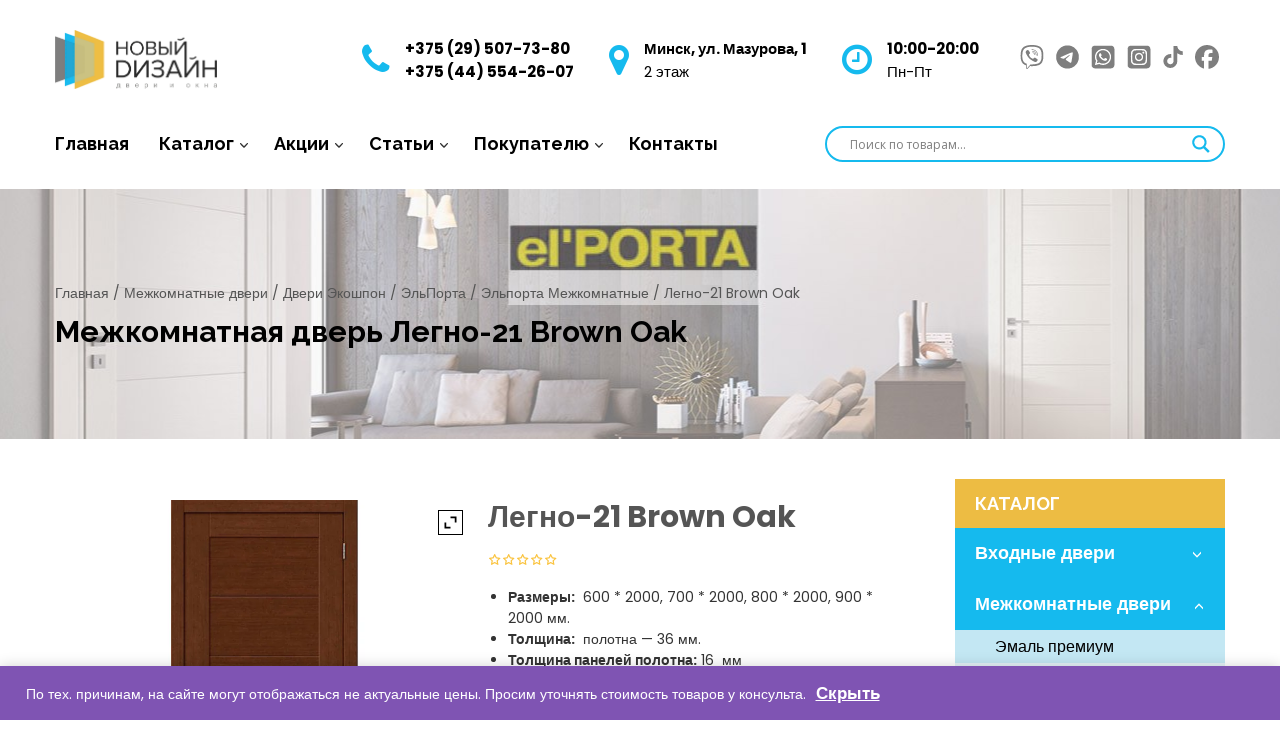

--- FILE ---
content_type: text/html; charset=UTF-8
request_url: https://new-design.by/shop/mezhkomnatnye-dveri/ekoshpon/elporta/elporta-mezhkomnatnye/legno-21-brown-oak/
body_size: 53251
content:
<!DOCTYPE html>
<html lang="ru-RU">
<head>
<meta charset="UTF-8">
<meta name="viewport" content="width=device-width, initial-scale=1">
<link rel="profile" href="https://gmpg.org/xfn/11">
<link rel="pingback" href="https://new-design.by/xmlrpc.php">
				<script>document.documentElement.className = document.documentElement.className + ' yes-js js_active js'</script>
				<meta name='robots' content='index, follow, max-image-preview:large, max-snippet:-1, max-video-preview:-1' />

            <script data-no-defer="1" data-ezscrex="false" data-cfasync="false" data-pagespeed-no-defer data-cookieconsent="ignore">
                var ctPublicFunctions = {"_ajax_nonce":"97e84c6003","_rest_nonce":"aba0a538d6","_ajax_url":"\/wp-admin\/admin-ajax.php","_rest_url":"https:\/\/new-design.by\/wp-json\/","data__cookies_type":"none","data__ajax_type":"rest","data__bot_detector_enabled":"0","data__frontend_data_log_enabled":1,"cookiePrefix":"","wprocket_detected":false,"host_url":"new-design.by","text__ee_click_to_select":"\u041d\u0430\u0436\u043c\u0438\u0442\u0435 \u0434\u043b\u044f \u0432\u044b\u0431\u043e\u0440\u0430 \u0432\u0441\u0435\u0445 \u0434\u0430\u043d\u043d\u044b\u0445","text__ee_original_email":"\u041f\u043e\u043b\u043d\u044b\u0435 \u0434\u0430\u043d\u043d\u044b\u0435 \u0442\u0430\u043a\u0438\u0435","text__ee_got_it":"\u041f\u043e\u043b\u0443\u0447\u0438\u043b\u043e\u0441\u044c","text__ee_blocked":"\u0417\u0430\u0431\u043b\u043e\u043a\u0438\u0440\u043e\u0432\u0430\u043d\u043e","text__ee_cannot_connect":"\u041f\u043e\u0434\u043a\u043b\u044e\u0447\u0438\u0442\u044c\u0441\u044f \u043d\u0435 \u043f\u043e\u043b\u0443\u0447\u0438\u043b\u043e\u0441\u044c","text__ee_cannot_decode":"\u0420\u0430\u0441\u043a\u043e\u0434\u0438\u0440\u043e\u0432\u0430\u0442\u044c \u043f\u043e\u0447\u0442\u0443 \u043d\u0435 \u043f\u043e\u043b\u0443\u0447\u0438\u043b\u043e\u0441\u044c. \u041f\u0440\u0438\u0447\u0438\u043d\u0430 \u043d\u0435\u0438\u0437\u0432\u0435\u0441\u0442\u043d\u0430","text__ee_email_decoder":"\u0420\u0430\u0441\u043a\u043e\u0434\u0438\u0440\u043e\u0432\u0449\u0438\u043a \u043f\u043e\u0447\u0442 \u043e\u0442 CleanTalk","text__ee_wait_for_decoding":"\u041c\u0430\u0433\u0438\u044f \u0432 \u0434\u0435\u0439\u0441\u0442\u0432\u0438\u0438!","text__ee_decoding_process":"\u041f\u043e\u0436\u0430\u043b\u0443\u0439\u0441\u0442\u0430, \u043f\u043e\u0434\u043e\u0436\u0434\u0438\u0442\u0435 \u043d\u0435\u0441\u043a\u043e\u043b\u044c\u043a\u043e \u0441\u0435\u043a\u0443\u043d\u0434 \u0434\u043b\u044f \u0434\u0435\u043a\u043e\u0434\u0438\u0440\u043e\u0432\u0430\u043d\u0438\u044f \u0434\u0430\u043d\u043d\u044b\u0445."}
            </script>
        
            <script data-no-defer="1" data-ezscrex="false" data-cfasync="false" data-pagespeed-no-defer data-cookieconsent="ignore">
                var ctPublic = {"_ajax_nonce":"97e84c6003","settings__forms__check_internal":"0","settings__forms__check_external":"0","settings__forms__force_protection":0,"settings__forms__search_test":"0","settings__data__bot_detector_enabled":"0","settings__sfw__anti_crawler":0,"blog_home":"https:\/\/new-design.by\/","pixel__setting":"3","pixel__enabled":true,"pixel__url":"https:\/\/moderate4-v4.cleantalk.org\/pixel\/de9c123e39256cbbe5b17ef623359daa.gif","data__email_check_before_post":"1","data__email_check_exist_post":1,"data__cookies_type":"none","data__key_is_ok":true,"data__visible_fields_required":true,"wl_brandname":"Anti-Spam by CleanTalk","wl_brandname_short":"CleanTalk","ct_checkjs_key":"4c400267b87fe9d853f7dad47157be7a7393516669b51c991440d96b34066b77","emailEncoderPassKey":"4b96ac0a22cf6ee5d9941bd097e4c581","bot_detector_forms_excluded":"W10=","advancedCacheExists":false,"varnishCacheExists":false,"wc_ajax_add_to_cart":true}
            </script>
        
	<!-- This site is optimized with the Yoast SEO Premium plugin v22.2 (Yoast SEO v25.5) - https://yoast.com/wordpress/plugins/seo/ -->
	<title>Легно-21 Brown Oak - Межкомнатные двери ЭльПорта в Минске. Цена.</title>
	<meta name="description" content="Легно-21 Brown Oak - Межкомнатная Дверь Экошпон. Фирменный салон дверей в Минске ул. Мазурова, 1 (ТЦ КАМЕЛОТ, 2 этаж). Рассрочка 0%. Монтаж." />
	<link rel="canonical" href="https://new-design.by/shop/mezhkomnatnye-dveri/ekoshpon/elporta/elporta-mezhkomnatnye/legno-21-brown-oak/" />
	<meta property="og:locale" content="ru_RU" />
	<meta property="og:type" content="article" />
	<meta property="og:title" content="Легно-21 Brown Oak" />
	<meta property="og:description" content="Размеры:  600 * 2000, 700 * 2000, 800 * 2000, 900 * 2000 мм.  Толщина:  полотна - 36 мм.  Толщина панелей полотна: 16  мм  Экошпон: структурный антивандальный, с защитным лаком (Германия).  Цвет: Brown Oak  Остекление: Без стекла  Вес полотна: 23-27 кг" />
	<meta property="og:url" content="https://new-design.by/shop/mezhkomnatnye-dveri/ekoshpon/elporta/elporta-mezhkomnatnye/legno-21-brown-oak/" />
	<meta property="og:site_name" content="Новый Дизайн" />
	<meta property="article:publisher" content="http://facebook.com/newdesignminsk/" />
	<meta property="article:modified_time" content="2022-12-17T21:27:17+00:00" />
	<meta property="og:image" content="https://new-design.by/wp-content/uploads/2021/01/dver-legno-21-brown-oak.jpg" />
	<meta property="og:image:width" content="800" />
	<meta property="og:image:height" content="800" />
	<meta property="og:image:type" content="image/jpeg" />
	<meta name="twitter:card" content="summary_large_image" />
	<meta name="twitter:label1" content="Примерное время для чтения" />
	<meta name="twitter:data1" content="1 минута" />
	<script type="application/ld+json" class="yoast-schema-graph">{"@context":"https://schema.org","@graph":[{"@type":"WebPage","@id":"https://new-design.by/shop/mezhkomnatnye-dveri/ekoshpon/elporta/elporta-mezhkomnatnye/legno-21-brown-oak/","url":"https://new-design.by/shop/mezhkomnatnye-dveri/ekoshpon/elporta/elporta-mezhkomnatnye/legno-21-brown-oak/","name":"Легно-21 Brown Oak - Межкомнатные двери ЭльПорта в Минске. Цена.","isPartOf":{"@id":"https://new-design.by/#website"},"primaryImageOfPage":{"@id":"https://new-design.by/shop/mezhkomnatnye-dveri/ekoshpon/elporta/elporta-mezhkomnatnye/legno-21-brown-oak/#primaryimage"},"image":{"@id":"https://new-design.by/shop/mezhkomnatnye-dveri/ekoshpon/elporta/elporta-mezhkomnatnye/legno-21-brown-oak/#primaryimage"},"thumbnailUrl":"https://new-design.by/wp-content/uploads/2021/01/dver-legno-21-brown-oak.jpg","datePublished":"2017-01-10T20:50:42+00:00","dateModified":"2022-12-17T21:27:17+00:00","description":"Легно-21 Brown Oak - Межкомнатная Дверь Экошпон. Фирменный салон дверей в Минске ул. Мазурова, 1 (ТЦ КАМЕЛОТ, 2 этаж). Рассрочка 0%. Монтаж.","breadcrumb":{"@id":"https://new-design.by/shop/mezhkomnatnye-dveri/ekoshpon/elporta/elporta-mezhkomnatnye/legno-21-brown-oak/#breadcrumb"},"inLanguage":"ru-RU","potentialAction":[{"@type":"ReadAction","target":["https://new-design.by/shop/mezhkomnatnye-dveri/ekoshpon/elporta/elporta-mezhkomnatnye/legno-21-brown-oak/"]}]},{"@type":"ImageObject","inLanguage":"ru-RU","@id":"https://new-design.by/shop/mezhkomnatnye-dveri/ekoshpon/elporta/elporta-mezhkomnatnye/legno-21-brown-oak/#primaryimage","url":"https://new-design.by/wp-content/uploads/2021/01/dver-legno-21-brown-oak.jpg","contentUrl":"https://new-design.by/wp-content/uploads/2021/01/dver-legno-21-brown-oak.jpg","width":800,"height":800,"caption":"Межкомнатная дверь Легно-21 Brown Oak Экошпон Эльпорта в Минске, ул. Мазурова, 1 (2 этаж)"},{"@type":"BreadcrumbList","@id":"https://new-design.by/shop/mezhkomnatnye-dveri/ekoshpon/elporta/elporta-mezhkomnatnye/legno-21-brown-oak/#breadcrumb","itemListElement":[{"@type":"ListItem","position":1,"name":"Главная","item":"https://new-design.by/"},{"@type":"ListItem","position":2,"name":"Каталог","item":"https://new-design.by/katalog/"},{"@type":"ListItem","position":3,"name":"Легно-21 Brown Oak"}]},{"@type":"WebSite","@id":"https://new-design.by/#website","url":"https://new-design.by/","name":"Двери и Окна - Новый Дизайн","description":"Изготовление Дверей и Окон в Минске","publisher":{"@id":"https://new-design.by/#organization"},"alternateName":"Двери и Окна","potentialAction":[{"@type":"SearchAction","target":{"@type":"EntryPoint","urlTemplate":"https://new-design.by/?s={search_term_string}"},"query-input":{"@type":"PropertyValueSpecification","valueRequired":true,"valueName":"search_term_string"}}],"inLanguage":"ru-RU"},{"@type":"Organization","@id":"https://new-design.by/#organization","name":"Компания НОВЫЙ ДИЗАЙН","alternateName":"ООО \"Н-ДИЗАЙН\"","url":"https://new-design.by/","logo":{"@type":"ImageObject","inLanguage":"ru-RU","@id":"https://new-design.by/#/schema/logo/image/","url":"https://new-design.by/wp-content/uploads/2019/01/new-design-logo-site.1.png","contentUrl":"https://new-design.by/wp-content/uploads/2019/01/new-design-logo-site.1.png","width":167,"height":61,"caption":"Компания НОВЫЙ ДИЗАЙН"},"image":{"@id":"https://new-design.by/#/schema/logo/image/"},"sameAs":["http://facebook.com/newdesignminsk/","https://www.instagram.com/dveri_new_design/"]}]}</script>
	<!-- / Yoast SEO Premium plugin. -->


<link rel='dns-prefetch' href='//maps.google.com' />
<link rel='dns-prefetch' href='//fonts.googleapis.com' />
<link rel="alternate" type="application/rss+xml" title="Новый Дизайн &raquo; Лента" href="https://new-design.by/feed/" />
<link rel="alternate" type="application/rss+xml" title="Новый Дизайн &raquo; Лента комментариев" href="https://new-design.by/comments/feed/" />
<script type="text/javascript">
/* <![CDATA[ */
window._wpemojiSettings = {"baseUrl":"https:\/\/s.w.org\/images\/core\/emoji\/15.0.3\/72x72\/","ext":".png","svgUrl":"https:\/\/s.w.org\/images\/core\/emoji\/15.0.3\/svg\/","svgExt":".svg","source":{"concatemoji":"https:\/\/new-design.by\/wp-includes\/js\/wp-emoji-release.min.js"}};
/*! This file is auto-generated */
!function(i,n){var o,s,e;function c(e){try{var t={supportTests:e,timestamp:(new Date).valueOf()};sessionStorage.setItem(o,JSON.stringify(t))}catch(e){}}function p(e,t,n){e.clearRect(0,0,e.canvas.width,e.canvas.height),e.fillText(t,0,0);var t=new Uint32Array(e.getImageData(0,0,e.canvas.width,e.canvas.height).data),r=(e.clearRect(0,0,e.canvas.width,e.canvas.height),e.fillText(n,0,0),new Uint32Array(e.getImageData(0,0,e.canvas.width,e.canvas.height).data));return t.every(function(e,t){return e===r[t]})}function u(e,t,n){switch(t){case"flag":return n(e,"\ud83c\udff3\ufe0f\u200d\u26a7\ufe0f","\ud83c\udff3\ufe0f\u200b\u26a7\ufe0f")?!1:!n(e,"\ud83c\uddfa\ud83c\uddf3","\ud83c\uddfa\u200b\ud83c\uddf3")&&!n(e,"\ud83c\udff4\udb40\udc67\udb40\udc62\udb40\udc65\udb40\udc6e\udb40\udc67\udb40\udc7f","\ud83c\udff4\u200b\udb40\udc67\u200b\udb40\udc62\u200b\udb40\udc65\u200b\udb40\udc6e\u200b\udb40\udc67\u200b\udb40\udc7f");case"emoji":return!n(e,"\ud83d\udc26\u200d\u2b1b","\ud83d\udc26\u200b\u2b1b")}return!1}function f(e,t,n){var r="undefined"!=typeof WorkerGlobalScope&&self instanceof WorkerGlobalScope?new OffscreenCanvas(300,150):i.createElement("canvas"),a=r.getContext("2d",{willReadFrequently:!0}),o=(a.textBaseline="top",a.font="600 32px Arial",{});return e.forEach(function(e){o[e]=t(a,e,n)}),o}function t(e){var t=i.createElement("script");t.src=e,t.defer=!0,i.head.appendChild(t)}"undefined"!=typeof Promise&&(o="wpEmojiSettingsSupports",s=["flag","emoji"],n.supports={everything:!0,everythingExceptFlag:!0},e=new Promise(function(e){i.addEventListener("DOMContentLoaded",e,{once:!0})}),new Promise(function(t){var n=function(){try{var e=JSON.parse(sessionStorage.getItem(o));if("object"==typeof e&&"number"==typeof e.timestamp&&(new Date).valueOf()<e.timestamp+604800&&"object"==typeof e.supportTests)return e.supportTests}catch(e){}return null}();if(!n){if("undefined"!=typeof Worker&&"undefined"!=typeof OffscreenCanvas&&"undefined"!=typeof URL&&URL.createObjectURL&&"undefined"!=typeof Blob)try{var e="postMessage("+f.toString()+"("+[JSON.stringify(s),u.toString(),p.toString()].join(",")+"));",r=new Blob([e],{type:"text/javascript"}),a=new Worker(URL.createObjectURL(r),{name:"wpTestEmojiSupports"});return void(a.onmessage=function(e){c(n=e.data),a.terminate(),t(n)})}catch(e){}c(n=f(s,u,p))}t(n)}).then(function(e){for(var t in e)n.supports[t]=e[t],n.supports.everything=n.supports.everything&&n.supports[t],"flag"!==t&&(n.supports.everythingExceptFlag=n.supports.everythingExceptFlag&&n.supports[t]);n.supports.everythingExceptFlag=n.supports.everythingExceptFlag&&!n.supports.flag,n.DOMReady=!1,n.readyCallback=function(){n.DOMReady=!0}}).then(function(){return e}).then(function(){var e;n.supports.everything||(n.readyCallback(),(e=n.source||{}).concatemoji?t(e.concatemoji):e.wpemoji&&e.twemoji&&(t(e.twemoji),t(e.wpemoji)))}))}((window,document),window._wpemojiSettings);
/* ]]> */
</script>
<link rel='stylesheet' id='font-awesome-css' href='https://new-design.by/wp-content/plugins/advanced-product-labels-for-woocommerce/berocket/assets/css/font-awesome.min.css' type='text/css' media='all' />
<style id='font-awesome-inline-css' type='text/css'>
[data-font="FontAwesome"]:before {font-family: 'FontAwesome' !important;content: attr(data-icon) !important;speak: none !important;font-weight: normal !important;font-variant: normal !important;text-transform: none !important;line-height: 1 !important;font-style: normal !important;-webkit-font-smoothing: antialiased !important;-moz-osx-font-smoothing: grayscale !important;}
</style>
<link rel='stylesheet' id='berocket_products_label_style-css' href='https://new-design.by/wp-content/plugins/advanced-product-labels-for-woocommerce/css/frontend.css' type='text/css' media='all' />
<style id='berocket_products_label_style-inline-css' type='text/css'>

        .berocket_better_labels:before,
        .berocket_better_labels:after {
            clear: both;
            content: " ";
            display: block;
        }
        .berocket_better_labels.berocket_better_labels_image {
            position: absolute!important;
            top: 0px!important;
            bottom: 0px!important;
            left: 0px!important;
            right: 0px!important;
            pointer-events: none;
        }
        .berocket_better_labels.berocket_better_labels_image * {
            pointer-events: none;
        }
        .berocket_better_labels.berocket_better_labels_image img,
        .berocket_better_labels.berocket_better_labels_image .fa,
        .berocket_better_labels.berocket_better_labels_image .berocket_color_label,
        .berocket_better_labels.berocket_better_labels_image .berocket_image_background,
        .berocket_better_labels .berocket_better_labels_line .br_alabel,
        .berocket_better_labels .berocket_better_labels_line .br_alabel span {
            pointer-events: all;
        }
        .berocket_better_labels .berocket_color_label,
        .br_alabel .berocket_color_label {
            width: 100%;
            height: 100%;
            display: block;
        }
        .berocket_better_labels .berocket_better_labels_position_left {
            text-align:left;
            float: left;
            clear: left;
        }
        .berocket_better_labels .berocket_better_labels_position_center {
            text-align:center;
        }
        .berocket_better_labels .berocket_better_labels_position_right {
            text-align:right;
            float: right;
            clear: right;
        }
        .berocket_better_labels.berocket_better_labels_label {
            clear: both
        }
        .berocket_better_labels .berocket_better_labels_line {
            line-height: 1px;
        }
        .berocket_better_labels.berocket_better_labels_label .berocket_better_labels_line {
            clear: none;
        }
        .berocket_better_labels .berocket_better_labels_position_left .berocket_better_labels_line {
            clear: left;
        }
        .berocket_better_labels .berocket_better_labels_position_right .berocket_better_labels_line {
            clear: right;
        }
        .berocket_better_labels .berocket_better_labels_line .br_alabel {
            display: inline-block;
            position: relative;
            top: 0!important;
            left: 0!important;
            right: 0!important;
            line-height: 1px;
        }.berocket_better_labels .berocket_better_labels_position {
                display: flex;
                flex-direction: column;
            }
            .berocket_better_labels .berocket_better_labels_position.berocket_better_labels_position_left {
                align-items: start;
            }
            .berocket_better_labels .berocket_better_labels_position.berocket_better_labels_position_right {
                align-items: end;
            }
            .berocket_better_labels .berocket_better_labels_position.berocket_better_labels_position_center {
                align-items: center;
            }
            .berocket_better_labels .berocket_better_labels_position .berocket_better_labels_inline {
                display: flex;
                align-items: start;
            }
</style>
<link rel='stylesheet' id='berocket_aapf_widget-style-css' href='https://new-design.by/wp-content/plugins/woocommerce-ajax-filters/assets/frontend/css/fullmain.min.css' type='text/css' media='all' />
<style id='wp-emoji-styles-inline-css' type='text/css'>

	img.wp-smiley, img.emoji {
		display: inline !important;
		border: none !important;
		box-shadow: none !important;
		height: 1em !important;
		width: 1em !important;
		margin: 0 0.07em !important;
		vertical-align: -0.1em !important;
		background: none !important;
		padding: 0 !important;
	}
</style>
<link rel='stylesheet' id='wp-block-library-css' href='https://new-design.by/wp-includes/css/dist/block-library/style.min.css' type='text/css' media='all' />
<link rel='stylesheet' id='jquery-selectBox-css' href='https://new-design.by/wp-content/plugins/yith-woocommerce-wishlist/assets/css/jquery.selectBox.css' type='text/css' media='all' />
<link rel='stylesheet' id='yith-wcwl-font-awesome-css' href='https://new-design.by/wp-content/plugins/yith-woocommerce-wishlist/assets/css/font-awesome.css' type='text/css' media='all' />
<link rel='stylesheet' id='woocommerce_prettyPhoto_css-css' href='//new-design.by/wp-content/plugins/woocommerce/assets/css/prettyPhoto.css' type='text/css' media='all' />
<link rel='stylesheet' id='yith-wcwl-main-css' href='https://new-design.by/wp-content/plugins/yith-woocommerce-wishlist/assets/css/style.css' type='text/css' media='all' />
<style id='yith-wcwl-main-inline-css' type='text/css'>
.yith-wcwl-share li a{color: #FFFFFF;}.yith-wcwl-share li a:hover{color: #FFFFFF;}.yith-wcwl-share a.facebook{background: #39599E; background-color: #39599E;}.yith-wcwl-share a.facebook:hover{background: #39599E; background-color: #39599E;}.yith-wcwl-share a.twitter{background: #45AFE2; background-color: #45AFE2;}.yith-wcwl-share a.twitter:hover{background: #39599E; background-color: #39599E;}.yith-wcwl-share a.pinterest{background: #AB2E31; background-color: #AB2E31;}.yith-wcwl-share a.pinterest:hover{background: #39599E; background-color: #39599E;}.yith-wcwl-share a.email{background: #FBB102; background-color: #FBB102;}.yith-wcwl-share a.email:hover{background: #39599E; background-color: #39599E;}.yith-wcwl-share a.whatsapp{background: #00A901; background-color: #00A901;}.yith-wcwl-share a.whatsapp:hover{background: #39599E; background-color: #39599E;}
</style>
<style id='classic-theme-styles-inline-css' type='text/css'>
/*! This file is auto-generated */
.wp-block-button__link{color:#fff;background-color:#32373c;border-radius:9999px;box-shadow:none;text-decoration:none;padding:calc(.667em + 2px) calc(1.333em + 2px);font-size:1.125em}.wp-block-file__button{background:#32373c;color:#fff;text-decoration:none}
</style>
<style id='global-styles-inline-css' type='text/css'>
:root{--wp--preset--aspect-ratio--square: 1;--wp--preset--aspect-ratio--4-3: 4/3;--wp--preset--aspect-ratio--3-4: 3/4;--wp--preset--aspect-ratio--3-2: 3/2;--wp--preset--aspect-ratio--2-3: 2/3;--wp--preset--aspect-ratio--16-9: 16/9;--wp--preset--aspect-ratio--9-16: 9/16;--wp--preset--color--black: #000000;--wp--preset--color--cyan-bluish-gray: #abb8c3;--wp--preset--color--white: #ffffff;--wp--preset--color--pale-pink: #f78da7;--wp--preset--color--vivid-red: #cf2e2e;--wp--preset--color--luminous-vivid-orange: #ff6900;--wp--preset--color--luminous-vivid-amber: #fcb900;--wp--preset--color--light-green-cyan: #7bdcb5;--wp--preset--color--vivid-green-cyan: #00d084;--wp--preset--color--pale-cyan-blue: #8ed1fc;--wp--preset--color--vivid-cyan-blue: #0693e3;--wp--preset--color--vivid-purple: #9b51e0;--wp--preset--gradient--vivid-cyan-blue-to-vivid-purple: linear-gradient(135deg,rgba(6,147,227,1) 0%,rgb(155,81,224) 100%);--wp--preset--gradient--light-green-cyan-to-vivid-green-cyan: linear-gradient(135deg,rgb(122,220,180) 0%,rgb(0,208,130) 100%);--wp--preset--gradient--luminous-vivid-amber-to-luminous-vivid-orange: linear-gradient(135deg,rgba(252,185,0,1) 0%,rgba(255,105,0,1) 100%);--wp--preset--gradient--luminous-vivid-orange-to-vivid-red: linear-gradient(135deg,rgba(255,105,0,1) 0%,rgb(207,46,46) 100%);--wp--preset--gradient--very-light-gray-to-cyan-bluish-gray: linear-gradient(135deg,rgb(238,238,238) 0%,rgb(169,184,195) 100%);--wp--preset--gradient--cool-to-warm-spectrum: linear-gradient(135deg,rgb(74,234,220) 0%,rgb(151,120,209) 20%,rgb(207,42,186) 40%,rgb(238,44,130) 60%,rgb(251,105,98) 80%,rgb(254,248,76) 100%);--wp--preset--gradient--blush-light-purple: linear-gradient(135deg,rgb(255,206,236) 0%,rgb(152,150,240) 100%);--wp--preset--gradient--blush-bordeaux: linear-gradient(135deg,rgb(254,205,165) 0%,rgb(254,45,45) 50%,rgb(107,0,62) 100%);--wp--preset--gradient--luminous-dusk: linear-gradient(135deg,rgb(255,203,112) 0%,rgb(199,81,192) 50%,rgb(65,88,208) 100%);--wp--preset--gradient--pale-ocean: linear-gradient(135deg,rgb(255,245,203) 0%,rgb(182,227,212) 50%,rgb(51,167,181) 100%);--wp--preset--gradient--electric-grass: linear-gradient(135deg,rgb(202,248,128) 0%,rgb(113,206,126) 100%);--wp--preset--gradient--midnight: linear-gradient(135deg,rgb(2,3,129) 0%,rgb(40,116,252) 100%);--wp--preset--font-size--small: 13px;--wp--preset--font-size--medium: 20px;--wp--preset--font-size--large: 36px;--wp--preset--font-size--x-large: 42px;--wp--preset--font-family--inter: "Inter", sans-serif;--wp--preset--font-family--cardo: Cardo;--wp--preset--spacing--20: 0.44rem;--wp--preset--spacing--30: 0.67rem;--wp--preset--spacing--40: 1rem;--wp--preset--spacing--50: 1.5rem;--wp--preset--spacing--60: 2.25rem;--wp--preset--spacing--70: 3.38rem;--wp--preset--spacing--80: 5.06rem;--wp--preset--shadow--natural: 6px 6px 9px rgba(0, 0, 0, 0.2);--wp--preset--shadow--deep: 12px 12px 50px rgba(0, 0, 0, 0.4);--wp--preset--shadow--sharp: 6px 6px 0px rgba(0, 0, 0, 0.2);--wp--preset--shadow--outlined: 6px 6px 0px -3px rgba(255, 255, 255, 1), 6px 6px rgba(0, 0, 0, 1);--wp--preset--shadow--crisp: 6px 6px 0px rgba(0, 0, 0, 1);}:where(.is-layout-flex){gap: 0.5em;}:where(.is-layout-grid){gap: 0.5em;}body .is-layout-flex{display: flex;}.is-layout-flex{flex-wrap: wrap;align-items: center;}.is-layout-flex > :is(*, div){margin: 0;}body .is-layout-grid{display: grid;}.is-layout-grid > :is(*, div){margin: 0;}:where(.wp-block-columns.is-layout-flex){gap: 2em;}:where(.wp-block-columns.is-layout-grid){gap: 2em;}:where(.wp-block-post-template.is-layout-flex){gap: 1.25em;}:where(.wp-block-post-template.is-layout-grid){gap: 1.25em;}.has-black-color{color: var(--wp--preset--color--black) !important;}.has-cyan-bluish-gray-color{color: var(--wp--preset--color--cyan-bluish-gray) !important;}.has-white-color{color: var(--wp--preset--color--white) !important;}.has-pale-pink-color{color: var(--wp--preset--color--pale-pink) !important;}.has-vivid-red-color{color: var(--wp--preset--color--vivid-red) !important;}.has-luminous-vivid-orange-color{color: var(--wp--preset--color--luminous-vivid-orange) !important;}.has-luminous-vivid-amber-color{color: var(--wp--preset--color--luminous-vivid-amber) !important;}.has-light-green-cyan-color{color: var(--wp--preset--color--light-green-cyan) !important;}.has-vivid-green-cyan-color{color: var(--wp--preset--color--vivid-green-cyan) !important;}.has-pale-cyan-blue-color{color: var(--wp--preset--color--pale-cyan-blue) !important;}.has-vivid-cyan-blue-color{color: var(--wp--preset--color--vivid-cyan-blue) !important;}.has-vivid-purple-color{color: var(--wp--preset--color--vivid-purple) !important;}.has-black-background-color{background-color: var(--wp--preset--color--black) !important;}.has-cyan-bluish-gray-background-color{background-color: var(--wp--preset--color--cyan-bluish-gray) !important;}.has-white-background-color{background-color: var(--wp--preset--color--white) !important;}.has-pale-pink-background-color{background-color: var(--wp--preset--color--pale-pink) !important;}.has-vivid-red-background-color{background-color: var(--wp--preset--color--vivid-red) !important;}.has-luminous-vivid-orange-background-color{background-color: var(--wp--preset--color--luminous-vivid-orange) !important;}.has-luminous-vivid-amber-background-color{background-color: var(--wp--preset--color--luminous-vivid-amber) !important;}.has-light-green-cyan-background-color{background-color: var(--wp--preset--color--light-green-cyan) !important;}.has-vivid-green-cyan-background-color{background-color: var(--wp--preset--color--vivid-green-cyan) !important;}.has-pale-cyan-blue-background-color{background-color: var(--wp--preset--color--pale-cyan-blue) !important;}.has-vivid-cyan-blue-background-color{background-color: var(--wp--preset--color--vivid-cyan-blue) !important;}.has-vivid-purple-background-color{background-color: var(--wp--preset--color--vivid-purple) !important;}.has-black-border-color{border-color: var(--wp--preset--color--black) !important;}.has-cyan-bluish-gray-border-color{border-color: var(--wp--preset--color--cyan-bluish-gray) !important;}.has-white-border-color{border-color: var(--wp--preset--color--white) !important;}.has-pale-pink-border-color{border-color: var(--wp--preset--color--pale-pink) !important;}.has-vivid-red-border-color{border-color: var(--wp--preset--color--vivid-red) !important;}.has-luminous-vivid-orange-border-color{border-color: var(--wp--preset--color--luminous-vivid-orange) !important;}.has-luminous-vivid-amber-border-color{border-color: var(--wp--preset--color--luminous-vivid-amber) !important;}.has-light-green-cyan-border-color{border-color: var(--wp--preset--color--light-green-cyan) !important;}.has-vivid-green-cyan-border-color{border-color: var(--wp--preset--color--vivid-green-cyan) !important;}.has-pale-cyan-blue-border-color{border-color: var(--wp--preset--color--pale-cyan-blue) !important;}.has-vivid-cyan-blue-border-color{border-color: var(--wp--preset--color--vivid-cyan-blue) !important;}.has-vivid-purple-border-color{border-color: var(--wp--preset--color--vivid-purple) !important;}.has-vivid-cyan-blue-to-vivid-purple-gradient-background{background: var(--wp--preset--gradient--vivid-cyan-blue-to-vivid-purple) !important;}.has-light-green-cyan-to-vivid-green-cyan-gradient-background{background: var(--wp--preset--gradient--light-green-cyan-to-vivid-green-cyan) !important;}.has-luminous-vivid-amber-to-luminous-vivid-orange-gradient-background{background: var(--wp--preset--gradient--luminous-vivid-amber-to-luminous-vivid-orange) !important;}.has-luminous-vivid-orange-to-vivid-red-gradient-background{background: var(--wp--preset--gradient--luminous-vivid-orange-to-vivid-red) !important;}.has-very-light-gray-to-cyan-bluish-gray-gradient-background{background: var(--wp--preset--gradient--very-light-gray-to-cyan-bluish-gray) !important;}.has-cool-to-warm-spectrum-gradient-background{background: var(--wp--preset--gradient--cool-to-warm-spectrum) !important;}.has-blush-light-purple-gradient-background{background: var(--wp--preset--gradient--blush-light-purple) !important;}.has-blush-bordeaux-gradient-background{background: var(--wp--preset--gradient--blush-bordeaux) !important;}.has-luminous-dusk-gradient-background{background: var(--wp--preset--gradient--luminous-dusk) !important;}.has-pale-ocean-gradient-background{background: var(--wp--preset--gradient--pale-ocean) !important;}.has-electric-grass-gradient-background{background: var(--wp--preset--gradient--electric-grass) !important;}.has-midnight-gradient-background{background: var(--wp--preset--gradient--midnight) !important;}.has-small-font-size{font-size: var(--wp--preset--font-size--small) !important;}.has-medium-font-size{font-size: var(--wp--preset--font-size--medium) !important;}.has-large-font-size{font-size: var(--wp--preset--font-size--large) !important;}.has-x-large-font-size{font-size: var(--wp--preset--font-size--x-large) !important;}
:where(.wp-block-post-template.is-layout-flex){gap: 1.25em;}:where(.wp-block-post-template.is-layout-grid){gap: 1.25em;}
:where(.wp-block-columns.is-layout-flex){gap: 2em;}:where(.wp-block-columns.is-layout-grid){gap: 2em;}
:root :where(.wp-block-pullquote){font-size: 1.5em;line-height: 1.6;}
</style>
<link rel='stylesheet' id='cleantalk-public-css-css' href='https://new-design.by/wp-content/plugins/cleantalk-spam-protect/css/cleantalk-public.min.css' type='text/css' media='all' />
<link rel='stylesheet' id='cleantalk-email-decoder-css-css' href='https://new-design.by/wp-content/plugins/cleantalk-spam-protect/css/cleantalk-email-decoder.min.css' type='text/css' media='all' />
<link rel='stylesheet' id='contact-form-7-css' href='https://new-design.by/wp-content/plugins/contact-form-7/includes/css/styles.css' type='text/css' media='all' />
<link rel='stylesheet' id='ppom-tooltip-lib-css' href='https://new-design.by/wp-content/plugins/woocommerce-product-addon/backend/assets/tooltip/tooltip.css' type='text/css' media='all' />
<link rel='stylesheet' id='ppom-main-css' href='https://new-design.by/wp-content/plugins/woocommerce-product-addon/css/ppom-style.css' type='text/css' media='all' />
<link rel='stylesheet' id='ppom-sm-popup-css' href='https://new-design.by/wp-content/plugins/woocommerce-product-addon/css/ppom-simple-popup.css' type='text/css' media='all' />
<link rel='stylesheet' id='ppom-bootstrap-css' href='https://new-design.by/wp-content/plugins/woocommerce-product-addon/css/bootstrap/bootstrap.css' type='text/css' media='all' />
<link rel='stylesheet' id='ppom-bootstrap-modal-css' href='https://new-design.by/wp-content/plugins/woocommerce-product-addon/css/bootstrap/bootstrap.modal.css' type='text/css' media='all' />
<link rel='stylesheet' id='woocommerce-layout-css' href='https://new-design.by/wp-content/plugins/woocommerce/assets/css/woocommerce-layout.css' type='text/css' media='all' />
<link rel='stylesheet' id='woocommerce-smallscreen-css' href='https://new-design.by/wp-content/plugins/woocommerce/assets/css/woocommerce-smallscreen.css' type='text/css' media='only screen and (max-width: 768px)' />
<link rel='stylesheet' id='woocommerce-general-css' href='https://new-design.by/wp-content/plugins/woocommerce/assets/css/woocommerce.css' type='text/css' media='all' />
<style id='woocommerce-inline-inline-css' type='text/css'>
.woocommerce form .form-row .required { visibility: visible; }
</style>
<link rel='stylesheet' id='jquery-colorbox-css' href='https://new-design.by/wp-content/plugins/yith-woocommerce-compare/assets/css/colorbox.css' type='text/css' media='all' />
<link rel='stylesheet' id='s7upf-Poppins-css' href='https://fonts.googleapis.com/css?family=Poppins%3A400%2C500%2C300%2C600%2C700&#038;ver=6.6.4' type='text/css' media='all' />
<link rel='stylesheet' id='s7upf-Raleway-css' href='https://fonts.googleapis.com/css?family=Raleway%3A300%2C400%2C700&#038;ver=6.6.4' type='text/css' media='all' />
<link rel='stylesheet' id='s7upf-Poiret-One-css' href='https://fonts.googleapis.com/css?family=Poiret+One&#038;ver=6.6.4' type='text/css' media='all' />
<link rel='stylesheet' id='bootstrap-css' href='https://new-design.by/wp-content/themes/seeshop/assets/css/lib/bootstrap.min.css' type='text/css' media='all' />
<link rel='stylesheet' id='font-awesome-min-css' href='https://new-design.by/wp-content/themes/seeshop/assets/css/lib/font-awesome.min.css' type='text/css' media='all' />
<link rel='stylesheet' id='font-ionicons-min-css' href='https://new-design.by/wp-content/themes/seeshop/assets/css/lib/ionicons.min.css' type='text/css' media='all' />
<link rel='stylesheet' id='jquery-fancybox-css' href='https://new-design.by/wp-content/themes/seeshop/assets/css/lib/jquery.fancybox.css' type='text/css' media='all' />
<link rel='stylesheet' id='jquery-ui-min-css' href='https://new-design.by/wp-content/themes/seeshop/assets/css/lib/jquery-ui.min.css' type='text/css' media='all' />
<link rel='stylesheet' id='owl-carousel-css' href='https://new-design.by/wp-content/themes/seeshop/assets/css/lib/owl.carousel.css' type='text/css' media='all' />
<link rel='stylesheet' id='owl-transitions-css' href='https://new-design.by/wp-content/themes/seeshop/assets/css/lib/owl.transitions.css' type='text/css' media='all' />
<link rel='stylesheet' id='owl-theme-css' href='https://new-design.by/wp-content/themes/seeshop/assets/css/lib/owl.theme.css' type='text/css' media='all' />
<link rel='stylesheet' id='jquery-mCustomScrollbar-css' href='https://new-design.by/wp-content/themes/seeshop/assets/css/lib/jquery.mCustomScrollbar.css' type='text/css' media='all' />
<link rel='stylesheet' id='s7upf-animate-css' href='https://new-design.by/wp-content/themes/seeshop/assets/css/lib/animate.css' type='text/css' media='all' />
<link rel='stylesheet' id='jquery-mb-YTPlayer-min-css' href='https://new-design.by/wp-content/themes/seeshop/assets/css/lib/jquery.mb.YTPlayer.min.css' type='text/css' media='all' />
<link rel='stylesheet' id='s7upf-hover-css' href='https://new-design.by/wp-content/themes/seeshop/assets/css/lib/hover.css' type='text/css' media='all' />
<link rel='stylesheet' id='s7upf-color-css' href='https://new-design.by/wp-content/themes/seeshop/assets/css/color2.css' type='text/css' media='all' />
<link rel='stylesheet' id='s7upf-theme-css' href='https://new-design.by/wp-content/themes/seeshop/assets/css/theme.css' type='text/css' media='all' />
<link rel='stylesheet' id='s7upf-responsive-css' href='https://new-design.by/wp-content/themes/seeshop/assets/css/responsive.css' type='text/css' media='all' />
<link rel='stylesheet' id='s7upf-browser-css' href='https://new-design.by/wp-content/themes/seeshop/assets/css/browser.css' type='text/css' media='all' />
<link rel='stylesheet' id='s7upf-theme-unitest-css' href='https://new-design.by/wp-content/themes/seeshop/assets/css/theme-unitest.css' type='text/css' media='all' />
<link rel='stylesheet' id='s7upf-default-css' href='https://new-design.by/wp-content/themes/seeshop/assets/css/lib/default.css' type='text/css' media='all' />
<link rel='stylesheet' id='s7upf-theme-style-css' href='https://new-design.by/wp-content/themes/seeshop/assets/css/custom-style.css' type='text/css' media='all' />
<style id='s7upf-theme-style-inline-css' type='text/css'>
.main-nav9 > ul > li.active > a, .main-nav9 > ul > li.current-menu-ancestor > a,.mb-blog-style6 .title14 a.title:hover,.woocommerce .woocommerce-breadcrumb a:hover,.mb-form-cart-grouped .product-price span,.woocommerce-account .woocommerce-MyAccount-content .edit-account fieldset legend,.woocommerce-account .woocommerce-MyAccount-navigation ul li a:hover,.woocommerce-account .woocommerce-MyAccount-navigation ul li.is-active a,.list-attr li a.active, .list-attr li a:hover,.view-type a.active,.mb-comment-post ul.comments-list .item-comment .post-date-comment li .comment-reply-link:hover,.mb-comment-post ul.comments-list .item-comment .post-date-comment li .comment-reply-link:before,.mb-blog-style1 .post-tag-author a:hover,.time-countdown8 .time_circles > div .number,.item-product7 .product-thumb>.quickview-link:hover,.item-client5::before,.mb-blog-style3 .title_post:hover,.btn-arrow.bg-color:hover,.desc.color,.item-ads4.active .banner-info .color2,.product-social4 a:hover,.item-product.item-product4 .product-extra-link a:hover,.item-product.item-product4 .product-extra-link a.addcart-link,.product-slider4 .owl-theme.long-arrow .owl-controls .owl-buttons div,body .shop-button.color2.bg-color:hover,.element-menu-style4 .main-nav > ul > li.active > a:before, .element-menu-style4 .main-nav > ul > li.current-menu-ancestor > a:before,.element-menu-style3 .main-nav > ul > li.active > a,.element-menu-style4 .main-nav > ul > li .sub-menu > li.current-menu-parent > a,.element-menu-style3 .main-nav > ul > li .sub-menu > li.current-menu-parent > a,.element-menu-style2 .main-nav > ul > li .sub-menu > li.current-menu-parent > a,.gm-style-iw .title-map,.tech-intro .title30 i,.woocommerce a.add_to_cart_button:hover,.mb-element-product-style14 .owl-theme .owl-controls .owl-buttons div,.banner-countdown .time_circles>div>.number, .banner-slider2 .next:hover, .banner-slider2 .prev:hover,.list-mini-cart-item .product-mini-cart .product-price span,.list-mini-cart-item .product-mini-cart .product-price span,.item-service1 .service-thumb a:hover,.popup-icon, .product-title a:hover,.woocommerce div.product p.price, .woocommerce div.product span.price,.social-footer2 li a:hover,.color,a:hover,.dropdown-box .dropdown-link::after,.element-menu-style1 .main-nav > ul > li .sub-menu > li.current-menu-parent > a,.main-nav>ul>li.menu-item-has-children>a::after,.main-nav>ul>li:hover>a,.element-menu-style1 .main-nav > ul > li.active > a, .element-menu-style1 .main-nav > ul > li.current-menu-ancestor > a
    {color:#edbc43}
.main-nav9 > ul > li .sub-menu > li.active > a,.item-product-masonry .product-thumb-link::before, .title-box9 .half-life::before,.banner-slider9 .bx-controls-direction .bx-prev:hover i,.mb_button_catalog,.dm-button,.product-label .sale-label,.main-nav .toggle-mobile-menu span, .main-nav .toggle-mobile-menu::after, .main-nav .toggle-mobile-menu::before,.team-social-network a:hover,.team-social-network a:hover,.contact-form input[type="submit"],.detail-full-gallery .bx-controls-direction a:hover, .detail-tab-title ul li.active a,.woocommerce div.product .woocommerce-tabs ul.tabs li.active a,.tawcvs-swatches .swatch-color.selected:after,.woocommerce-account table.my_account_orders .button:hover,.woocommerce-cart .wc-proceed-to-checkout a.checkout-button,.woocommerce input.button:hover, .woocommerce-cart .wc-proceed-to-checkout a.checkout-button:hover, .woocommerce input.button:disabled:hover, .woocommerce input.button:disabled[disabled]:hover, .woocommerce .cart .button:hover, .woocommerce .cart input.button:hover, .woocommerce .woocommerce-error .button:hover, .woocommerce .woocommerce-info .button:hover, .woocommerce .woocommerce-message .button:hover, .woocommerce-page .woocommerce-error .button:hover, .woocommerce-page .woocommerce-info .button:hover, .woocommerce-page .woocommerce-message .button:hover,.widget_product_categories .product-categories li a:hover:before,.list-attr li a.active::before, .list-attr li a:hover::before, .widget-category .list-none li a:hover::before,.range-filter .btn-filter-price, .range-filter .slider-range, .range-filter .ui-slider-handle.ui-state-default.ui-corner-all,.range-filter .btn-filter-price, .range-filter .slider-range, .range-filter .ui-slider-handle.ui-state-default.ui-corner-all,.widget_recent_entries ul li.current-cat > a:before, .widget_archive ul li.current-cat > a:before, .widget_categories ul li.current-cat > a:before, .widget_meta ul li.current-cat > a:before, .widget_pages ul li.current-cat > a:before, .widget_nav_menu ul li.current-cat > a:before,.widget_recent_entries ul li > a:hover:before, .widget_archive ul li > a:hover:before, .widget_categories ul li > a:hover:before, .widget_meta ul li > a:hover:before, .widget_pages ul li > a:hover:before, .widget_nav_menu ul li > a:hover:before,.mb-element-product-style12 .item-product a.addcart-link:hover,.mb-testimo.mb-testimo-style4 .client-slider7 .owl-theme .owl-controls .owl-page.active span,.mb-element-product-style11 .item-product .product-extra-link7 a.addcart-link:hover,.product-extra-link3>a:hover,.mb-element-product-style10 .item-product .product-extra-link3 a.addcart-link:hover,.btn-arrow-left.arrow-color::before,.client-slider7 .owl-theme .owl-controls .owl-page.active span, .item-pop-cat7:hover .banner-info, .line-dot::after, .product-extra-link7>a:hover,.dot-color,.client-slider5 .wrap-item.small-navi .owl-controls .owl-buttons div:hover, .popular-post-slider5 .wrap-item.small-navi .owl-controls .owl-buttons div:hover,.showroom-slider .owl-theme .owl-controls .owl-buttons div:hover,.form-newsletter5 form input[type="submit"],.link-addcart-detail .link-arrow:hover, .tab-scroll .mCSB_scrollTools .mCSB_dragger .mCSB_dragger_bar,.link-btn.link-arrow.border:hover,.wrap-item.small-navi .owl-controls .owl-buttons div:hover,.social-footer5 a:hover, .title-tab5>ul>li.active>a,.item-service5 .service-icon .data-chart,.item-adv5:hover .banner-info, .item-service5 .service-icon .percentage:hover .fa, .item-service5 .service-info .shopnow:hover, form.form-newsletter5 input[type=submit],.btn-arrow.bg-white:hover,.banner-slider.banner-slider5 .owl-theme .owl-controls .owl-buttons div:hover,.currency-box .currency-list li a:hover, .language-box .language-list li a:hover, .search-cat5 .dropdown-list li a:hover, .sort-order-bar .dropdown-list li a:hover, .wishlist-button a:hover,.contact-footer4 .desc i.fa,.product-slider4 .owl-theme.long-arrow .owl-controls .owl-buttons div:hover,.deal-product4 .product-info .product-extra-link,.deal-product4 .product-info::before,.time-countdown.time-count4 .time_circles>div,a.see-collect:hover,body .shop-button.bg-color,.main-nav.main-nav5>ul>li>a::before,.element-menu-style4 .main-nav > ul > li .sub-menu > li.active > a,.element-menu-style3 .main-nav > ul > li .sub-menu > li.active > a,.btn-arrow.bg-color,.list-product-adv.new-arr, .title-tab3 li a::before, .title-tab3 li.active a,.email-form3 .mc4wp-form-fields:after,.email-form3 .submit-form, .item-service3 .service-icon:hover,.btn-arrow.bg-black:hover,.element-menu-style2 .main-nav > ul > li .sub-menu > li.active > a,.intro-service2 .desc::before,.pop-countdown .discount, .pop-countdown .time-countdown .time_circles>div,.pop-countdown .discount, .pop-countdown .time-countdown .time_circles>div,.tech-intro .callus, .testimo-box2 .followus,.mb-social-style6,.woocommerce a.remove:hover,.list-color a:hover,.mb-element-product-style5 .link-btn.link-arrow.mb-addcart-link-list,.detail-gallery .gallery-control>a:hover,.mb-element-product-style3 .product-extra-link.style1 a.addcart-link:hover, .mb-element-product-style4 .product-extra-link.style1 a.addcart-link:hover,.btn-arrow.black:hover, .btn-arrow.color:hover, .btn-arrow.white:hover,.addcart-link.btn-arrow, .adv-info1 h2:first-child::before, .item-service1 .service-thumb a::before, .product-price del::after, .question-text a::after,form.contact-form input[type=submit],.owl-theme.group-navi.style2 .owl-controls .owl-buttons div:hover,.content-single p.block-quote::before,.widget .btn-submit,.owl-theme .owl-controls .owl-buttons div, .product-extra-link.style1 a.addcart-link:hover, .search-form-hover input[type=submit]:hover, body .shop-button:hover,.bg-color,.main-nav>ul>li .sub-menu>li:hover>a,.element-menu-style1 .main-nav > ul > li .sub-menu > li.active > a
    {background:#edbc43}
.woocommerce #review_form #respond .form-submit input:hover,.item-product.item-product4 .product-thumb-link::before,.deal-product4 .product-info
    {background: rgba(237, 188, 67, 0.5);}
.item-gallery8.overlay-image .adv-thumb-link::after,.item-ads4 .banner-info
    {background: rgba(237, 188, 67, 0.9);}
.banner-slider9 .bx-controls-direction .bx-prev:hover i,.detail-full-gallery .bx-controls-direction a:hover, .detail-tab-title ul li.active a,.tawcvs-swatches .swatch-color.selected,.woocommerce-account table.my_account_orders .button:hover,.woocommerce-cart .wc-proceed-to-checkout a.checkout-button,.woocommerce input.button:hover, .woocommerce-cart .wc-proceed-to-checkout a.checkout-button:hover, .woocommerce input.button:disabled:hover, .woocommerce input.button:disabled[disabled]:hover, .woocommerce .cart .button:hover, .woocommerce .cart input.button:hover, .woocommerce .woocommerce-error .button:hover, .woocommerce .woocommerce-info .button:hover, .woocommerce .woocommerce-message .button:hover, .woocommerce-page .woocommerce-error .button:hover, .woocommerce-page .woocommerce-info .button:hover, .woocommerce-page .woocommerce-message .button:hover,.widget_product_categories .product-categories li a:hover:before,.list-attr li a.active::before, .list-attr li a:hover::before, .widget-category .list-none li a:hover::before,.widget_recent_entries ul li.current-cat > a:before, .widget_archive ul li.current-cat > a:before, .widget_categories ul li.current-cat > a:before, .widget_meta ul li.current-cat > a:before, .widget_pages ul li.current-cat > a:before, .widget_nav_menu ul li.current-cat > a:before,.widget_recent_entries ul li > a:hover:before, .widget_archive ul li > a:hover:before, .widget_categories ul li > a:hover:before, .widget_meta ul li > a:hover:before, .widget_pages ul li > a:hover:before, .widget_nav_menu ul li > a:hover:before,.mb-testimo.mb-testimo-style4 .btn-arrow.white:hover,.btn-arrow-left.arrow-color::before,.client-slider5 .wrap-item.small-navi .owl-controls .owl-buttons div:hover, .popular-post-slider5 .wrap-item.small-navi .owl-controls .owl-buttons div:hover,.wrap-item.small-navi .owl-controls .owl-buttons div:hover,.btn-arrow.bg-white:hover,.office-banner4 .banner-info,a.see-collect:hover,.btn-arrow.bg-color,.dot-rect::after, .dot-rect::before, .intro-service2,.tech-intro .callus, .testimo-box2 .followus,.item-product2::before,.item-bonus.active::after,.mb-element-product-style5 .link-btn.link-arrow.mb-addcart-link-list,.item-service1 .service-thumb a,.detail-gallery .gallery-control>a:hover,.link-btn.link-arrow.border:hover,.btn-arrow.black:hover, .btn-arrow.color:hover, .btn-arrow.white:hover,.social-footer2 li a:hover,.owl-theme.group-navi.style2 .owl-controls .owl-buttons div:hover
    {border-color: #edbc43}
.tawcvs-swatches .swatch-color.selected:after
    {border-color: #edbc43!important}
.list-mini-cart-item::-webkit-scrollbar-thumb
    {background-image: -webkit-gradient(linear, 40% 0%, 75% 84%, from( #edbc43), to( #edbc43), color-stop(0.6,  #edbc43));}
.item-bonus.active .inner-bonus::before
        {border-right-color:#edbc43;}
.tech-intro
        {border-left-color:#edbc43;}
h2.no-products,.trend-product6 .product-info .desc,.banner-slider6 .bx-pager a.active,.element-menu-style2 .main-nav > ul > li.active > a, .element-menu-style2 .main-nav > ul > li.current-menu-ancestor > a
        {border-top-color:#edbc43;}
.woocommerce-account .woocommerce-MyAccount-navigation,.item-cat3 .banner-info,.element-menu-style2 .main-nav > ul > li.active > a, .element-menu-style2 .main-nav > ul > li.current-menu-ancestor > a
        {border-bottom-color:#edbc43;}
@media (max-width: 767px){.main-nav9 > ul > li .sub-menu > li.active > a,.mb-icon-menu
        {color:#edbc43;}
        .main-nav9 > ul > li .sub-menu > li.active > a{background:transparent;}}
.product-social4 a,.item-product.item-product4 .product-extra-link a,.product-slider4 .owl-theme.long-arrow .owl-controls .owl-buttons div:hover,.deal-product4 .product-info .product-extra-link a,.color2,body .shop-button.color2,.element-menu-style3 .main-nav.main-nav4 > ul > li:hover > a,.element-menu-style3 .main-nav > ul > li.current-menu-ancestor > a
    {color:#16bcef}
.client-slider4 .owl-controls .owl-pagination .owl-page.active,.item-ads4::before
    {border-color:#16bcef}
.mb-testimo-style7 .client-slider4 .owl-pagination .owl-page.active span,.item-client4 .client-thumb a::after, .item-client4 .client-thumb a::before,.product-social4 a:hover,.product-slider4 .owl-theme.long-arrow .owl-controls .owl-buttons div,.deal-product4 .product-info>.quickview-link, .product-thumb>.quickview-link,.title-underline::after, .title-upperline::before,.see-new-collectd > .vc_column-inner,body .shop-button.color2.bg-color:hover,.bg-color2
    {background:#16bcef}
.item-ads4.active .banner-info
    {background:rgba(22, 188, 239, 0.9)}
nav>li>a{}

</style>
<link rel='stylesheet' id='s7upf-theme-default-css' href='https://new-design.by/wp-content/themes/seeshop/style.css' type='text/css' media='all' />
<link rel='stylesheet' id='wpdreams-asl-basic-css' href='https://new-design.by/wp-content/plugins/ajax-search-lite/css/style.basic.css' type='text/css' media='all' />
<link rel='stylesheet' id='wpdreams-asl-instance-css' href='https://new-design.by/wp-content/plugins/ajax-search-lite/css/style-curvy-blue.css' type='text/css' media='all' />
<link rel='stylesheet' id='tablepress-default-css' href='https://new-design.by/wp-content/plugins/tablepress/css/build/default.css' type='text/css' media='all' />
<link rel='stylesheet' id='ywzm-prettyPhoto-css' href='//new-design.by/wp-content/plugins/woocommerce/assets/css/prettyPhoto.css' type='text/css' media='all' />
<style id='ywzm-prettyPhoto-inline-css' type='text/css'>

                    div.pp_woocommerce a.pp_contract, div.pp_woocommerce a.pp_expand{
                        content: unset !important;
                        background-color: white;
                        width: 25px;
                        height: 25px;
                        margin-top: 5px;
						margin-left: 5px;
                    }

                    div.pp_woocommerce a.pp_contract, div.pp_woocommerce a.pp_expand:hover{
                        background-color: white;
                    }
                     div.pp_woocommerce a.pp_contract, div.pp_woocommerce a.pp_contract:hover{
                        background-color: white;
                    }

                    a.pp_expand:before, a.pp_contract:before{
                    content: unset !important;
                    }

                     a.pp_expand .expand-button-hidden svg, a.pp_contract .expand-button-hidden svg{
                       width: 25px;
                       height: 25px;
                       padding: 5px;
					}

					.expand-button-hidden path{
                       fill: black;
					}

                    
</style>
<link rel='stylesheet' id='ywzm-magnifier-css' href='https://new-design.by/wp-content/plugins/yith-woocommerce-zoom-magnifier/assets/css/yith_magnifier.css' type='text/css' media='all' />
<link rel='stylesheet' id='ywzm_frontend-css' href='https://new-design.by/wp-content/plugins/yith-woocommerce-zoom-magnifier/assets/css/frontend.css' type='text/css' media='all' />
<style id='ywzm_frontend-inline-css' type='text/css'>

                    #slider-prev, #slider-next {
                        background-color:  #ffffff;
                        border: 2px solid #000000;
                        width:25px !important;
                        height:25px !important;
                    }

                    .yith_slider_arrow span{
                        width:25px !important;
                        height:25px !important;
                    }
                    
                    #slider-prev:hover, #slider-next:hover {
                        background-color:  #ffffff;
                        border: 2px solid #000000;
                    }
                    
                   .thumbnails.slider path:hover {
                        fill:#000000;
                    }
                    
                    .thumbnails.slider path {
                        fill:#000000;
                        width:25px !important;
                        height:25px !important;
                    }

                    .thumbnails.slider svg {
                       width: 22px;
                       height: 22px;
                    }

                    
                    a.yith_expand {
                     position: absolute;
                     z-index: 1000;
                     background-color: white;
                     width: 25px;
                     height: 25px;
                     top: 10px;
                     bottom: initial;
                     left: initial;
                     right: 10px;
                     border-radius: 0%;
                    }

                    .expand-button-hidden svg{
                       width: 25px;
                       height: 25px;
					}

					.expand-button-hidden path{
                       fill: black;
					}
                    
</style>
<link rel='stylesheet' id='js_composer_front-css' href='https://new-design.by/wp-content/plugins/js_composer/assets/css/js_composer.min.css' type='text/css' media='all' />
<!--n2css--><script type="text/javascript" src="https://new-design.by/wp-includes/js/jquery/jquery.min.js" id="jquery-core-js"></script>
<script type="text/javascript" src="https://new-design.by/wp-includes/js/jquery/jquery-migrate.min.js" id="jquery-migrate-js"></script>
<script type="text/javascript" src="https://new-design.by/wp-content/plugins/cleantalk-spam-protect/js/apbct-public-bundle_comm-func.min.js" id="apbct-public-bundle_comm-func-js-js"></script>
<script type="text/javascript" src="https://new-design.by/wp-content/plugins/woocommerce/assets/js/jquery-blockui/jquery.blockUI.min.js" id="jquery-blockui-js" data-wp-strategy="defer"></script>
<script type="text/javascript" id="wc-add-to-cart-js-extra">
/* <![CDATA[ */
var wc_add_to_cart_params = {"ajax_url":"\/wp-admin\/admin-ajax.php","wc_ajax_url":"\/?wc-ajax=%%endpoint%%","i18n_view_cart":"\u041f\u0440\u043e\u0441\u043c\u043e\u0442\u0440 \u043a\u043e\u0440\u0437\u0438\u043d\u044b","cart_url":"https:\/\/new-design.by\/cart\/","is_cart":"","cart_redirect_after_add":"yes"};
/* ]]> */
</script>
<script type="text/javascript" src="https://new-design.by/wp-content/plugins/woocommerce/assets/js/frontend/add-to-cart.min.js" id="wc-add-to-cart-js" data-wp-strategy="defer"></script>
<script type="text/javascript" id="wc-single-product-js-extra">
/* <![CDATA[ */
var wc_single_product_params = {"i18n_required_rating_text":"\u041f\u043e\u0436\u0430\u043b\u0443\u0439\u0441\u0442\u0430, \u043f\u043e\u0441\u0442\u0430\u0432\u044c\u0442\u0435 \u043e\u0446\u0435\u043d\u043a\u0443","review_rating_required":"yes","flexslider":{"rtl":false,"animation":"slide","smoothHeight":true,"directionNav":false,"controlNav":"thumbnails","slideshow":false,"animationSpeed":500,"animationLoop":false,"allowOneSlide":false},"zoom_enabled":"","zoom_options":[],"photoswipe_enabled":"","photoswipe_options":{"shareEl":false,"closeOnScroll":false,"history":false,"hideAnimationDuration":0,"showAnimationDuration":0},"flexslider_enabled":"1"};
/* ]]> */
</script>
<script type="text/javascript" src="https://new-design.by/wp-content/plugins/woocommerce/assets/js/frontend/single-product.min.js" id="wc-single-product-js" defer="defer" data-wp-strategy="defer"></script>
<script type="text/javascript" src="https://new-design.by/wp-content/plugins/woocommerce/assets/js/js-cookie/js.cookie.min.js" id="js-cookie-js" defer="defer" data-wp-strategy="defer"></script>
<script type="text/javascript" id="woocommerce-js-extra">
/* <![CDATA[ */
var woocommerce_params = {"ajax_url":"\/wp-admin\/admin-ajax.php","wc_ajax_url":"\/?wc-ajax=%%endpoint%%"};
/* ]]> */
</script>
<script type="text/javascript" src="https://new-design.by/wp-content/plugins/woocommerce/assets/js/frontend/woocommerce.min.js" id="woocommerce-js" defer="defer" data-wp-strategy="defer"></script>
<script type="text/javascript" src="https://new-design.by/wp-content/plugins/js_composer/assets/js/vendors/woocommerce-add-to-cart.js" id="vc_woocommerce-add-to-cart-js-js"></script>
<link rel="https://api.w.org/" href="https://new-design.by/wp-json/" /><link rel="alternate" title="JSON" type="application/json" href="https://new-design.by/wp-json/wp/v2/product/34051" /><link rel="EditURI" type="application/rsd+xml" title="RSD" href="https://new-design.by/xmlrpc.php?rsd" />
<link rel="alternate" title="oEmbed (JSON)" type="application/json+oembed" href="https://new-design.by/wp-json/oembed/1.0/embed?url=https%3A%2F%2Fnew-design.by%2Fshop%2Fmezhkomnatnye-dveri%2Fekoshpon%2Felporta%2Felporta-mezhkomnatnye%2Flegno-21-brown-oak%2F" />
<link rel="alternate" title="oEmbed (XML)" type="text/xml+oembed" href="https://new-design.by/wp-json/oembed/1.0/embed?url=https%3A%2F%2Fnew-design.by%2Fshop%2Fmezhkomnatnye-dveri%2Fekoshpon%2Felporta%2Felporta-mezhkomnatnye%2Flegno-21-brown-oak%2F&#038;format=xml" />
<style>.product .images {position: relative;}</style><script>document.createElement( "picture" );if(!window.HTMLPictureElement && document.addEventListener) {window.addEventListener("DOMContentLoaded", function() {var s = document.createElement("script");s.src = "https://new-design.by/wp-content/plugins/webp-express/js/picturefill.min.js";document.body.appendChild(s);});}</script><style></style>	<noscript><style>.woocommerce-product-gallery{ opacity: 1 !important; }</style></noscript>
					<link rel="preconnect" href="https://fonts.gstatic.com" crossorigin />
				<link rel="preload" as="style" href="//fonts.googleapis.com/css?family=Open+Sans&display=swap" />
				<link rel="stylesheet" href="//fonts.googleapis.com/css?family=Open+Sans&display=swap" media="all" />
				<meta name="generator" content="Powered by WPBakery Page Builder - drag and drop page builder for WordPress."/>
			            <style>
				            
					div[id*='ajaxsearchlitesettings'].searchsettings .asl_option_inner label {
						font-size: 0px !important;
						color: rgba(0, 0, 0, 0);
					}
					div[id*='ajaxsearchlitesettings'].searchsettings .asl_option_inner label:after {
						font-size: 11px !important;
						position: absolute;
						top: 0;
						left: 0;
						z-index: 1;
					}
					.asl_w_container {
						width: 100%;
						margin: 0px 0px 0px 0px;
						min-width: 200px;
					}
					div[id*='ajaxsearchlite'].asl_m {
						width: 100%;
					}
					div[id*='ajaxsearchliteres'].wpdreams_asl_results div.resdrg span.highlighted {
						font-weight: bold;
						color: rgb(0, 0, 0);
						background-color: rgb(158, 255, 113);
					}
					div[id*='ajaxsearchliteres'].wpdreams_asl_results .results img.asl_image {
						width: 70px;
						height: 70px;
						object-fit: cover;
					}
					div.asl_r .results {
						max-height: none;
					}
				
						div.asl_r.asl_w {
							border:2px solid #15baee !important;border-radius:0px 0px 0px 0px !important;
							box-shadow: none !important;
						}
					
						div.asl_r.asl_w.vertical .results .item::after {
							display: block;
							position: absolute;
							bottom: 0;
							content: '';
							height: 1px;
							width: 100%;
							background: #D8D8D8;
						}
						div.asl_r.asl_w.vertical .results .item.asl_last_item::after {
							display: none;
						}
								            </style>
			            <style id='wp-fonts-local' type='text/css'>
@font-face{font-family:Inter;font-style:normal;font-weight:300 900;font-display:fallback;src:url('https://new-design.by/wp-content/plugins/woocommerce/assets/fonts/Inter-VariableFont_slnt,wght.woff2') format('woff2');font-stretch:normal;}
@font-face{font-family:Cardo;font-style:normal;font-weight:400;font-display:fallback;src:url('https://new-design.by/wp-content/plugins/woocommerce/assets/fonts/cardo_normal_400.woff2') format('woff2');}
</style>
<link rel="icon" href="https://new-design.by/wp-content/uploads/2019/01//cropped-logo-mini-32x32.png" sizes="32x32" />
<link rel="icon" href="https://new-design.by/wp-content/uploads/2019/01//cropped-logo-mini-192x192.png" sizes="192x192" />
<link rel="apple-touch-icon" href="https://new-design.by/wp-content/uploads/2019/01//cropped-logo-mini-180x180.png" />
<meta name="msapplication-TileImage" content="https://new-design.by/wp-content/uploads/2019/01//cropped-logo-mini-270x270.png" />
<noscript><style> .wpb_animate_when_almost_visible { opacity: 1; }</style></noscript></head>
<body data-rsssl=1 class="product-template-default single single-product postid-34051 theme-seeshop woocommerce woocommerce-page woocommerce-demo-store woocommerce-no-js theme-ver-2.3 wpb-js-composer js-comp-ver-6.2.0 vc_responsive">
        <div class="wrap ">
                    <header id="header" class="site-header ">
        <div  class="header-page s7upf_1768974730 ">
            <div class="container">
                <div class="vc_row wpb_row"><div class="wpb_column column_container col-sm-12"><div class="vc_column-inner"><div class="wpb_wrapper">
                <div class="n_header">
                    <div class="n_header_f loading">
                        <div class="logo logo1 pull-left">
                            <a href="/"><img src="/wp-content/uploads/2023/03/kompaniya-novyj-dizajn-ooo-n-dizajn.webp" alt="Logo"></a>
                        </div>
                        <div class="mobile_menu">
                            <div class="menu_container">
                                <a href="#" class="mobile_menu">Меню</a>
                            </div>
                        </div>
                    </div>
                    <div class="n_header_s">
                        <div class="n_header_phone">
                            <i class="fa fa fa-phone"></i>
                            <div>
                                <a href="tel:+375295077380">+375 (29) 507-73-80</a>
                                <a href="tel:+375445542607">+375 (44) 554-26-07</a>
                            </div>
                        </div>
                        <div class="n_header_adres">
                            <i class="fa fa fa-map-marker"></i>
                            <div>
                                <a href="https://yandex.by/maps/-/CDuRzZMN" target="_blank">Минск, ул. Мазурова, 1</a>
                                2 этаж
                            </div>
                        </div>
                        <div class="n_header_working">
                            <i class="fa fa fa-clock-o"></i>
                            <div>
                                <span>10:00-20:00</span>
                                Пн-Пт
                            </div>
                        </div>
                        <div class="n_header_cn">
                            <a href="viber://chat?number=+375295077380" target="_blank">
                                <svg xmlns="http://www.w3.org/2000/svg" height="26" width="24" viewBox="0 0 512 512"><path d="M444 49.9C431.3 38.2 379.9 .9 265.3 .4c0 0-135.1-8.1-200.9 52.3C27.8 89.3 14.9 143 13.5 209.5c-1.4 66.5-3.1 191.1 117 224.9h.1l-.1 51.6s-.8 20.9 13 25.1c16.6 5.2 26.4-10.7 42.3-27.8 8.7-9.4 20.7-23.2 29.8-33.7 82.2 6.9 145.3-8.9 152.5-11.2 16.6-5.4 110.5-17.4 125.7-142 15.8-128.6-7.6-209.8-49.8-246.5zM457.9 287c-12.9 104-89 110.6-103 115.1-6 1.9-61.5 15.7-131.2 11.2 0 0-52 62.7-68.2 79-5.3 5.3-11.1 4.8-11-5.7 0-6.9 .4-85.7 .4-85.7-.1 0-.1 0 0 0-101.8-28.2-95.8-134.3-94.7-189.8 1.1-55.5 11.6-101 42.6-131.6 55.7-50.5 170.4-43 170.4-43 96.9 .4 143.3 29.6 154.1 39.4 35.7 30.6 53.9 103.8 40.6 211.1zm-139-80.8c.4 8.6-12.5 9.2-12.9 .6-1.1-22-11.4-32.7-32.6-33.9-8.6-.5-7.8-13.4 .7-12.9 27.9 1.5 43.4 17.5 44.8 46.2zm20.3 11.3c1-42.4-25.5-75.6-75.8-79.3-8.5-.6-7.6-13.5 .9-12.9 58 4.2 88.9 44.1 87.8 92.5-.1 8.6-13.1 8.2-12.9-.3zm47 13.4c.1 8.6-12.9 8.7-12.9 .1-.6-81.5-54.9-125.9-120.8-126.4-8.5-.1-8.5-12.9 0-12.9 73.7 .5 133 51.4 133.7 139.2zM374.9 329v.2c-10.8 19-31 40-51.8 33.3l-.2-.3c-21.1-5.9-70.8-31.5-102.2-56.5-16.2-12.8-31-27.9-42.4-42.4-10.3-12.9-20.7-28.2-30.8-46.6-21.3-38.5-26-55.7-26-55.7-6.7-20.8 14.2-41 33.3-51.8h.2c9.2-4.8 18-3.2 23.9 3.9 0 0 12.4 14.8 17.7 22.1 5 6.8 11.7 17.7 15.2 23.8 6.1 10.9 2.3 22-3.7 26.6l-12 9.6c-6.1 4.9-5.3 14-5.3 14s17.8 67.3 84.3 84.3c0 0 9.1 .8 14-5.3l9.6-12c4.6-6 15.7-9.8 26.6-3.7 14.7 8.3 33.4 21.2 45.8 32.9 7 5.7 8.6 14.4 3.8 23.6z"/></svg>
                            </a>
                            <a href="https://telegram.me/+375%20(29)%20149-10-13" target="_blank">
                                <svg xmlns="http://www.w3.org/2000/svg" height="24" width="23.5" viewBox="0 0 496 512"><path d="M248 8C111 8 0 119 0 256S111 504 248 504 496 393 496 256 385 8 248 8zM363 176.7c-3.7 39.2-19.9 134.4-28.1 178.3-3.5 18.6-10.3 24.8-16.9 25.4-14.4 1.3-25.3-9.5-39.3-18.7-21.8-14.3-34.2-23.2-55.3-37.2-24.5-16.1-8.6-25 5.3-39.5 3.7-3.8 67.1-61.5 68.3-66.7 .2-.7 .3-3.1-1.2-4.4s-3.6-.8-5.1-.5q-3.3 .7-104.6 69.1-14.8 10.2-26.9 9.9c-8.9-.2-25.9-5-38.6-9.1-15.5-5-27.9-7.7-26.8-16.3q.8-6.7 18.5-13.7 108.4-47.2 144.6-62.3c68.9-28.6 83.2-33.6 92.5-33.8 2.1 0 6.6 .5 9.6 2.9a10.5 10.5 0 0 1 3.5 6.7A43.8 43.8 0 0 1 363 176.7z"/></svg>
                            </a>
                            <a href="https://wa.me/+375295077380" target="_blank">
                                <svg xmlns="http://www.w3.org/2000/svg" height="26" width="24" viewBox="0 0 448 512"><path d="M92.1 254.6c0 24.9 7 49.2 20.2 70.1l3.1 5-13.3 48.6L152 365.2l4.8 2.9c20.2 12 43.4 18.4 67.1 18.4h.1c72.6 0 133.3-59.1 133.3-131.8c0-35.2-15.2-68.3-40.1-93.2c-25-25-58-38.7-93.2-38.7c-72.7 0-131.8 59.1-131.9 131.8zM274.8 330c-12.6 1.9-22.4 .9-47.5-9.9c-36.8-15.9-61.8-51.5-66.9-58.7c-.4-.6-.7-.9-.8-1.1c-2-2.6-16.2-21.5-16.2-41c0-18.4 9-27.9 13.2-32.3c.3-.3 .5-.5 .7-.8c3.6-4 7.9-5 10.6-5c2.6 0 5.3 0 7.6 .1c.3 0 .5 0 .8 0c2.3 0 5.2 0 8.1 6.8c1.2 2.9 3 7.3 4.9 11.8c3.3 8 6.7 16.3 7.3 17.6c1 2 1.7 4.3 .3 6.9c-3.4 6.8-6.9 10.4-9.3 13c-3.1 3.2-4.5 4.7-2.3 8.6c15.3 26.3 30.6 35.4 53.9 47.1c4 2 6.3 1.7 8.6-1c2.3-2.6 9.9-11.6 12.5-15.5c2.6-4 5.3-3.3 8.9-2s23.1 10.9 27.1 12.9c.8 .4 1.5 .7 2.1 1c2.8 1.4 4.7 2.3 5.5 3.6c.9 1.9 .9 9.9-2.4 19.1c-3.3 9.3-19.1 17.7-26.7 18.8zM448 96c0-35.3-28.7-64-64-64H64C28.7 32 0 60.7 0 96V416c0 35.3 28.7 64 64 64H384c35.3 0 64-28.7 64-64V96zM148.1 393.9L64 416l22.5-82.2c-13.9-24-21.2-51.3-21.2-79.3C65.4 167.1 136.5 96 223.9 96c42.4 0 82.2 16.5 112.2 46.5c29.9 30 47.9 69.8 47.9 112.2c0 87.4-72.7 158.5-160.1 158.5c-26.6 0-52.7-6.7-75.8-19.3z"/></svg>
                            </a>
                            <a href="https://www.instagram.com/dveri_new_design" target="_blank">
                                <svg xmlns="http://www.w3.org/2000/svg" height="26" width="24" viewBox="0 0 448 512"><path d="M194.4 211.7a53.3 53.3 0 1 0 59.3 88.7 53.3 53.3 0 1 0 -59.3-88.7zm142.3-68.4c-5.2-5.2-11.5-9.3-18.4-12c-18.1-7.1-57.6-6.8-83.1-6.5c-4.1 0-7.9 .1-11.2 .1c-3.3 0-7.2 0-11.4-.1c-25.5-.3-64.8-.7-82.9 6.5c-6.9 2.7-13.1 6.8-18.4 12s-9.3 11.5-12 18.4c-7.1 18.1-6.7 57.7-6.5 83.2c0 4.1 .1 7.9 .1 11.1s0 7-.1 11.1c-.2 25.5-.6 65.1 6.5 83.2c2.7 6.9 6.8 13.1 12 18.4s11.5 9.3 18.4 12c18.1 7.1 57.6 6.8 83.1 6.5c4.1 0 7.9-.1 11.2-.1c3.3 0 7.2 0 11.4 .1c25.5 .3 64.8 .7 82.9-6.5c6.9-2.7 13.1-6.8 18.4-12s9.3-11.5 12-18.4c7.2-18 6.8-57.4 6.5-83c0-4.2-.1-8.1-.1-11.4s0-7.1 .1-11.4c.3-25.5 .7-64.9-6.5-83l0 0c-2.7-6.9-6.8-13.1-12-18.4zm-67.1 44.5A82 82 0 1 1 178.4 324.2a82 82 0 1 1 91.1-136.4zm29.2-1.3c-3.1-2.1-5.6-5.1-7.1-8.6s-1.8-7.3-1.1-11.1s2.6-7.1 5.2-9.8s6.1-4.5 9.8-5.2s7.6-.4 11.1 1.1s6.5 3.9 8.6 7s3.2 6.8 3.2 10.6c0 2.5-.5 5-1.4 7.3s-2.4 4.4-4.1 6.2s-3.9 3.2-6.2 4.2s-4.8 1.5-7.3 1.5l0 0c-3.8 0-7.5-1.1-10.6-3.2zM448 96c0-35.3-28.7-64-64-64H64C28.7 32 0 60.7 0 96V416c0 35.3 28.7 64 64 64H384c35.3 0 64-28.7 64-64V96zM357 389c-18.7 18.7-41.4 24.6-67 25.9c-26.4 1.5-105.6 1.5-132 0c-25.6-1.3-48.3-7.2-67-25.9s-24.6-41.4-25.8-67c-1.5-26.4-1.5-105.6 0-132c1.3-25.6 7.1-48.3 25.8-67s41.5-24.6 67-25.8c26.4-1.5 105.6-1.5 132 0c25.6 1.3 48.3 7.1 67 25.8s24.6 41.4 25.8 67c1.5 26.3 1.5 105.4 0 131.9c-1.3 25.6-7.1 48.3-25.8 67z"/></svg>
                            </a>
                            <a href="https://www.tiktok.com/@doorsnewdesign" target="_blank">
                                <svg xmlns="http://www.w3.org/2000/svg" height="22" width="20" viewBox="0 0 448 512"><path d="M448 209.9a210.1 210.1 0 0 1 -122.8-39.3V349.4A162.6 162.6 0 1 1 185 188.3V278.2a74.6 74.6 0 1 0 52.2 71.2V0l88 0a121.2 121.2 0 0 0 1.9 22.2h0A122.2 122.2 0 0 0 381 102.4a121.4 121.4 0 0 0 67 20.1z"/></svg>
                            </a>
                            <a href="https://www.facebook.com/newdesign2010/" target="_blank">
                                <svg xmlns="http://www.w3.org/2000/svg" height="24" width="24" viewBox="0 0 512 512"><path d="M512 256C512 114.6 397.4 0 256 0S0 114.6 0 256C0 376 82.7 476.8 194.2 504.5V334.2H141.4V256h52.8V222.3c0-87.1 39.4-127.5 125-127.5c16.2 0 44.2 3.2 55.7 6.4V172c-6-.6-16.5-1-29.6-1c-42 0-58.2 15.9-58.2 57.2V256h83.6l-14.4 78.2H287V510.1C413.8 494.8 512 386.9 512 256h0z"/></svg>
                            </a>
                        </div>
                    </div>
                </div>

                </div></div></div></div>            </div>
        </div>

        <div class='n_main_menu loading'>
            <div class="container flex_m_s">
                <nav class='main-nav'>
                    <ul>

                                                                        <li class="n_main_menu_fisrt_parent">
                                <a href="/">Главная</a>
                                
                                    
                            </li>
                                                    <li class="n_main_menu_fisrt_parent">
                                <a href="#">Каталог</a>
                                
                                                                            <ul class="n_main_menu_fisrt_child">
                                                                                    <li class="n_main_menu_fisrt_parent_li">
                                                <a href="/product-category/vkhodnye-dveri/" class="n_main_menu_fisrt_parent_link">Входные двери</a>

				                                    				                                        <ul class="n_main_menu_second_child">
				                                        				                                            <li>
				                                                <a href="/mesto-ustanovki/dveri-dlya-kvartiry/" class="n_main_menu_second_child_link">Двери для квартиры</a>

							                                    							                                        <ul class="n_main_menu_t_child">
							                                        							                                            <li class="n_main_menu_t_child_li">
							                                                <a href="/komplektacziya/elektronnyj-zamok/">С биометрическим электронным замком</a>
							                                            </li>
							                                        							                                        </ul>
							                                    
				                                            </li>
				                                        				                                            <li>
				                                                <a href="/mesto-ustanovki/dveri-dlya-doma/" class="n_main_menu_second_child_link">Двери для дома</a>

							                                    							                                        <ul class="n_main_menu_t_child">
							                                        							                                            <li class="n_main_menu_t_child_li">
							                                                <a href="/konfiguracziya/polutornye/">Полуторные</a>
							                                            </li>
							                                        							                                        </ul>
							                                    
				                                            </li>
				                                        				                                            <li>
				                                                <a href="/product-category/vkhodnye-dveri/vkhodnye-dveri-metalyuks/" class="n_main_menu_second_child_link">Двери Металюкс</a>

							                                    							                                        <ul class="n_main_menu_t_child">
							                                        							                                            <li class="n_main_menu_t_child_li">
							                                                <a href="/product-category/vkhodnye-dveri/vkhodnye-dveri-metalyuks	/dveri-metalyuks-smart-basic/">Серия SMART BASIC</a>
							                                            </li>
							                                        							                                            <li class="n_main_menu_t_child_li">
							                                                <a href="/product-category/vkhodnye-dveri/vkhodnye-dveri-metalyuks/seriya-standart/">Серия СТАНДАРТ</a>
							                                            </li>
							                                        							                                            <li class="n_main_menu_t_child_li">
							                                                <a href="/product-category/vkhodnye-dveri/vkhodnye-dveri-metalyuks	/seriya-grand/">Серия ГРАНД</a>
							                                            </li>
							                                        							                                            <li class="n_main_menu_t_child_li">
							                                                <a href="/product-category/vkhodnye-dveri/vkhodnye-dveri-metalyuks	/seriya-siena/">Серия SIENA</a>
							                                            </li>
							                                        							                                            <li class="n_main_menu_t_child_li">
							                                                <a href="/product-category/vkhodnye-dveri/vkhodnye-dveri-metalyuks	/seriya-status/">Серия СТАТУС</a>
							                                            </li>
							                                        							                                            <li class="n_main_menu_t_child_li">
							                                                <a href="/product-category/vkhodnye-dveri/vkhodnye-dveri-metalyuks	/dveri-metalyuks-boston/">BOSTON (терморазрыв)</a>
							                                            </li>
							                                        							                                            <li class="n_main_menu_t_child_li">
							                                                <a href="/product-category/vkhodnye-dveri/vkhodnye-dveri-metalyuks	/seriya-bunker/">Серия БУНКЕР</a>
							                                            </li>
							                                        							                                            <li class="n_main_menu_t_child_li">
							                                                <a href="/product-category/vkhodnye-dveri/vkhodnye-dveri-metalyuks	/seriya-milano/">Серия МИЛАНО</a>
							                                            </li>
							                                        							                                            <li class="n_main_menu_t_child_li">
							                                                <a href="/product-category/vkhodnye-dveri/vkhodnye-dveri-metalyuks	/seriya-grandwood/">Серия GRANDWOOD</a>
							                                            </li>
							                                        							                                            <li class="n_main_menu_t_child_li">
							                                                <a href="/product-category/vkhodnye-dveri/vkhodnye-dveri-metalyuks	/seriya-artwood/">Серия ARTWOOD</a>
							                                            </li>
							                                        							                                            <li class="n_main_menu_t_child_li">
							                                                <a href="/product-category/vkhodnye-dveri/vkhodnye-dveri-metalyuks	/dveri-metalyuks-smart-pro/">Серия SMART PRO</a>
							                                            </li>
							                                        							                                            <li class="n_main_menu_t_child_li">
							                                                <a href="/product-category/vkhodnye-dveri/vkhodnye-dveri-metalyuks/dveri-metalyuks-smart-lux/">Серия SMART LUX</a>
							                                            </li>
							                                        							                                        </ul>
							                                    
				                                            </li>
				                                        				                                            <li>
				                                                <a href="/product-category/vkhodnye-dveri/dveri-elporta/" class="n_main_menu_second_child_link">Двери Эльпорта</a>

							                                    							                                        <ul class="n_main_menu_t_child">
							                                        							                                            <li class="n_main_menu_t_child_li">
							                                                <a href="/product-category/vkhodnye-dveri/dveri-elporta/porta-r-3-mdf-mdf/">Porta R-3 (мдф-мдф)</a>
							                                            </li>
							                                        							                                        </ul>
							                                    
				                                            </li>
				                                        				                                        </ul>
				                                    
                                            </li>
                                                                                    <li class="n_main_menu_fisrt_parent_li">
                                                <a href="/product-category/mezhkomnatnye-dveri/" class="n_main_menu_fisrt_parent_link">Межкомнатные двери</a>

				                                    				                                        <ul class="n_main_menu_second_child">
				                                        				                                            <li>
				                                                <a href="/product-category/mezhkomnatnye-dveri/emal-premium/" class="n_main_menu_second_child_link">Эмаль премиум</a>

							                                    							                                        <ul class="n_main_menu_t_child">
							                                        							                                            <li class="n_main_menu_t_child_li">
							                                                <a href="/product-category/mezhkomnatnye-dveri/emal-premium/kollekcziya-nyudor/">Коллекция НЬЮДОР</a>
							                                            </li>
							                                        							                                            <li class="n_main_menu_t_child_li">
							                                                <a href="/product-category/mezhkomnatnye-dveri/emal-premium/dveri-skandi/">Коллекция Сканди</a>
							                                            </li>
							                                        							                                            <li class="n_main_menu_t_child_li">
							                                                <a href="/product-category/mezhkomnatnye-dveri/emal/kollekcija-verona/">Коллекция Верона</a>
							                                            </li>
							                                        							                                            <li class="n_main_menu_t_child_li">
							                                                <a href="/product-category/mezhkomnatnye-dveri/emal/kollekcija-neo/">Коллекция Нео</a>
							                                            </li>
							                                        							                                            <li class="n_main_menu_t_child_li">
							                                                <a href="/product-category/mezhkomnatnye-dveri/emal/kollekcija-miksi/">Коллекция Микси</a>
							                                            </li>
							                                        							                                            <li class="n_main_menu_t_child_li">
							                                                <a href="/product-category/mezhkomnatnye-dveri/emal-premium/kollekcziya-novella/">Коллекция Новелла</a>
							                                            </li>
							                                        							                                            <li class="n_main_menu_t_child_li">
							                                                <a href="/product-category/mezhkomnatnye-dveri/emal/kollekcija-graffiti/">Коллекция Граффити</a>
							                                            </li>
							                                        							                                            <li class="n_main_menu_t_child_li">
							                                                <a href="/product-category/mezhkomnatnye-dveri/emal/kollekcija-jestet/">Коллекция Эстет</a>
							                                            </li>
							                                        							                                            <li class="n_main_menu_t_child_li">
							                                                <a href="/product-category/mezhkomnatnye-dveri/emal/kollekcija-solento/">Коллекция Соленто</a>
							                                            </li>
							                                        							                                            <li class="n_main_menu_t_child_li">
							                                                <a href="/product-category/mezhkomnatnye-dveri/emal/kollekcija-f/">Коллекция F</a>
							                                            </li>
							                                        							                                            <li class="n_main_menu_t_child_li">
							                                                <a href="/product-category/mezhkomnatnye-dveri/emal/kollekcija-klassik/">Коллекция Классик</a>
							                                            </li>
							                                        							                                            <li class="n_main_menu_t_child_li">
							                                                <a href="/product-category/mezhkomnatnye-dveri/emal/kollekcija-palacio/">Коллекция Палацио</a>
							                                            </li>
							                                        							                                            <li class="n_main_menu_t_child_li">
							                                                <a href="/product-category/mezhkomnatnye-dveri/emal/kollekcija-avalon/">Коллекция Авалон</a>
							                                            </li>
							                                        							                                            <li class="n_main_menu_t_child_li">
							                                                <a href="/product-category/mezhkomnatnye-dveri/emal/kollekcija-barokko/">Коллекция Барокко</a>
							                                            </li>
							                                        							                                            <li class="n_main_menu_t_child_li">
							                                                <a href="/product-category/mezhkomnatnye-dveri/emal/kollekcija-provans/">Коллекция Прованс</a>
							                                            </li>
							                                        							                                        </ul>
							                                    
				                                            </li>
				                                        				                                            <li>
				                                                <a href="/product-category/mezhkomnatnye-dveri/yuni-emal/" class="n_main_menu_second_child_link">Эмаль стандарт</a>

							                                    
				                                            </li>
				                                        				                                            <li>
				                                                <a href="/product-category/mezhkomnatnye-dveri/polipropilen-elporta-monochrome/" class="n_main_menu_second_child_link">ЭльПорта Полипропилен (Monochrome)</a>

							                                    							                                        <ul class="n_main_menu_t_child">
							                                        							                                            <li class="n_main_menu_t_child_li">
							                                                <a href="/product-category/mezhkomnatnye-dveri/polipropilen-elporta-monochrome/polipropilen-porta-x/">Серия Porta X</a>
							                                            </li>
							                                        							                                            <li class="n_main_menu_t_child_li">
							                                                <a href="/product-category/mezhkomnatnye-dveri/polipropilen-elporta-monochrome/polipropilen-classico/">Серия Classico</a>
							                                            </li>
							                                        							                                            <li class="n_main_menu_t_child_li">
							                                                <a href="/product-category/mezhkomnatnye-dveri/polipropilen-elporta-monochrome/polipropilen-neoclassico/">Серия Neoclassico</a>
							                                            </li>
							                                        							                                            <li class="n_main_menu_t_child_li">
							                                                <a href="/product-category/mezhkomnatnye-dveri/polipropilen-elporta-monochrome/polipropilen-porta-z/">Серия Porta Z</a>
							                                            </li>
							                                        							                                        </ul>
							                                    
				                                            </li>
				                                        				                                            <li>
				                                                <a href="/product-category/mezhkomnatnye-dveri/elporta-polipropilen-wooden-glossmatt/" class="n_main_menu_second_child_link">ЭльПорта Полипропилен (Wooden GlossMatt)</a>

							                                    							                                        <ul class="n_main_menu_t_child">
							                                        							                                            <li class="n_main_menu_t_child_li">
							                                                <a href="/product-category/mezhkomnatnye-dveri/elporta-polipropilen-wooden-glossmatt/porta-x-wooden-glossmatt/">Серия Porta X</a>
							                                            </li>
							                                        							                                            <li class="n_main_menu_t_child_li">
							                                                <a href="/product-category/mezhkomnatnye-dveri/elporta-polipropilen-wooden-glossmatt/classico-wooden-glossmatt/">Серия Classico</a>
							                                            </li>
							                                        							                                            <li class="n_main_menu_t_child_li">
							                                                <a href="/product-category/mezhkomnatnye-dveri/elporta-polipropilen-wooden-glossmatt/neoclassico-wooden-glossmatt/">Серия Neoclassico</a>
							                                            </li>
							                                        							                                            <li class="n_main_menu_t_child_li">
							                                                <a href="/product-category/mezhkomnatnye-dveri/elporta-polipropilen-wooden-glossmatt/porta-z-wooden-glossmatt/">Серия Porta Z</a>
							                                            </li>
							                                        							                                        </ul>
							                                    
				                                            </li>
				                                        				                                            <li>
				                                                <a href="/product-category/mezhkomnatnye-dveri/elporta-polipropilen-wooden-monochrome/" class="n_main_menu_second_child_link">ЭльПорта Полипропилен (Wooden Monochrome)</a>

							                                    							                                        <ul class="n_main_menu_t_child">
							                                        							                                            <li class="n_main_menu_t_child_li">
							                                                <a href="/product-category/mezhkomnatnye-dveri/elporta-polipropilen-wooden-monochrome/porta-x-wooden-monochrome/">Серия Porta X</a>
							                                            </li>
							                                        							                                        </ul>
							                                    
				                                            </li>
				                                        				                                            <li>
				                                                <a href="/product-category/mezhkomnatnye-dveri/elporta-eksimer/" class="n_main_menu_second_child_link">ЭльПорта Эксимер</a>

							                                    							                                        <ul class="n_main_menu_t_child">
							                                        							                                            <li class="n_main_menu_t_child_li">
							                                                <a href="/product-category/mezhkomnatnye-dveri/elporta-eksimer/eksimer-neoclassico/">Neoclassico</a>
							                                            </li>
							                                        							                                            <li class="n_main_menu_t_child_li">
							                                                <a href="/product-category/mezhkomnatnye-dveri/elporta-eksimer/eksimer-porta-z/">Porta Z</a>
							                                            </li>
							                                        							                                        </ul>
							                                    
				                                            </li>
				                                        				                                            <li>
				                                                <a href="/product-category/mezhkomnatnye-dveri/elporta-fleks-emalyu/" class="n_main_menu_second_child_link">ЭльПорта Флекс Эмаль</a>

							                                    							                                        <ul class="n_main_menu_t_child">
							                                        							                                            <li class="n_main_menu_t_child_li">
							                                                <a href="/product-category/mezhkomnatnye-dveri/elporta-fleks-emalyu/seriya-porta-x-fleks-emal/">Серия Porta X</a>
							                                            </li>
							                                        							                                            <li class="n_main_menu_t_child_li">
							                                                <a href="/product-category/mezhkomnatnye-dveri/elporta-fleks-emalyu/seriya-classico-fleks-emal/">Серия Classico</a>
							                                            </li>
							                                        							                                            <li class="n_main_menu_t_child_li">
							                                                <a href="/product-category/mezhkomnatnye-dveri/elporta-fleks-emalyu/seriya-neoclassico-fleks-emal/">Серия Neoclassico</a>
							                                            </li>
							                                        							                                            <li class="n_main_menu_t_child_li">
							                                                <a href="/product-category/mezhkomnatnye-dveri/elporta-fleks-emalyu/seriya-porta-z-fleks-emal/">Серия Porta Z</a>
							                                            </li>
							                                        							                                        </ul>
							                                    
				                                            </li>
				                                        				                                            <li>
				                                                <a href="/product-category/mezhkomnatnye-dveri/ekoshpon/" class="n_main_menu_second_child_link">Экошпон</a>

							                                    							                                        <ul class="n_main_menu_t_child">
							                                        							                                            <li class="n_main_menu_t_child_li">
							                                                <a href="/product-category/mezhkomnatnye-dveri/ekoshpon/elporta/">ЭльПорта</a>
							                                            </li>
							                                        							                                        </ul>
							                                    
				                                            </li>
				                                        				                                            <li>
				                                                <a href="/product-category/mezhkomnatnye-dveri/shpon/" class="n_main_menu_second_child_link">Шпон</a>

							                                    
				                                            </li>
				                                        				                                        </ul>
				                                    
                                            </li>
                                                                                    <li class="n_main_menu_fisrt_parent_li">
                                                <a href="/product-category/dvernaja-furnitura/" class="n_main_menu_fisrt_parent_link">Дверная фурнитура</a>

				                                    				                                        <ul class="n_main_menu_second_child">
				                                        				                                            <li>
				                                                <a href="/product-category/dvernaja-furnitura/dvernye-ruchki/" class="n_main_menu_second_child_link">Дверные ручки</a>

							                                    							                                        <ul class="n_main_menu_t_child">
							                                        							                                            <li class="n_main_menu_t_child_li">
							                                                <a href="/product-category/dvernaja-furnitura/dvernye-ruchki/dvernye-ruchki-cebi-zip/">CEBI ZIP</a>
							                                            </li>
							                                        							                                            <li class="n_main_menu_t_child_li">
							                                                <a href="/product-category/dvernaja-furnitura/dvernye-ruchki/ruchki-system/">SYSTEM</a>
							                                            </li>
							                                        							                                            <li class="n_main_menu_t_child_li">
							                                                <a href="/product-category/dvernaja-furnitura/dvernye-ruchki/lockstyle/">LOCKSTYLE (Польша)</a>
							                                            </li>
							                                        							                                            <li class="n_main_menu_t_child_li">
							                                                <a href="/product-category/dvernaja-furnitura/dvernye-ruchki/croma-turcziya/">CROMA (Турция)</a>
							                                            </li>
							                                        							                                            <li class="n_main_menu_t_child_li">
							                                                <a href="/product-category/dvernaja-furnitura/dvernye-ruchki/dvernye-ruchki-plit-mar/">PLIT-MAR</a>
							                                            </li>
							                                        							                                        </ul>
							                                    
				                                            </li>
				                                        				                                            <li>
				                                                <a href="/product-category/dvernaja-furnitura/petli-dvernye-skrytye/" class="n_main_menu_second_child_link">Петли скрытые</a>

							                                    							                                        <ul class="n_main_menu_t_child">
							                                        							                                            <li class="n_main_menu_t_child_li">
							                                                <a href="/product-category/dvernaja-furnitura/petli-dvernye-skrytye/petli-skrytye-lockstyle/">LOCKSTYLE (Польша)</a>
							                                            </li>
							                                        							                                        </ul>
							                                    
				                                            </li>
				                                        				                                            <li>
				                                                <a href="/product-category/dvernaja-furnitura/petli-nakladnye-babochki/" class="n_main_menu_second_child_link">Петли накладные / бабочки</a>

							                                    							                                        <ul class="n_main_menu_t_child">
							                                        							                                            <li class="n_main_menu_t_child_li">
							                                                <a href="/product-category/dvernaja-furnitura/petli-nakladnye-babochki/petli-nakladnye-babochki-armadillo/">ARMADILLO (Китай)</a>
							                                            </li>
							                                        							                                        </ul>
							                                    
				                                            </li>
				                                        				                                            <li>
				                                                <a href="/product-category/dvernaja-furnitura/petli-dvernye-kartochnye/" class="n_main_menu_second_child_link">Петли карточные</a>

							                                    							                                        <ul class="n_main_menu_t_child">
							                                        							                                            <li class="n_main_menu_t_child_li">
							                                                <a href="/product-category/dvernaja-furnitura/petli-dvernye-kartochnye/petli-kartochnye-lockstyle/">LOCKSTYLE (Китай)</a>
							                                            </li>
							                                        							                                        </ul>
							                                    
				                                            </li>
				                                        				                                            <li>
				                                                <a href="/product-category/dvernaja-furnitura/dvernye-mehanizmy/" class="n_main_menu_second_child_link">Дверные механизмы</a>

							                                    							                                        <ul class="n_main_menu_t_child">
							                                        							                                            <li class="n_main_menu_t_child_li">
							                                                <a href="/product-category/dvernaja-furnitura/dvernye-mehanizmy/dvernye-mehanizmy-border/">BORDER (Россия)</a>
							                                            </li>
							                                        							                                            <li class="n_main_menu_t_child_li">
							                                                <a href="/product-category/dvernaja-furnitura/dvernye-mehanizmy/dvernye-mehanizmy-lockstyle/">LOCKSTYLE (Польша)</a>
							                                            </li>
							                                        							                                        </ul>
							                                    
				                                            </li>
				                                        				                                        </ul>
				                                    
                                            </li>
                                                                                    <li class="n_main_menu_fisrt_parent_li">
                                                <a href="/plastikovyye-okna/" class="n_main_menu_fisrt_parent_link">Пластиковые окна</a>

				                                    				                                        <ul class="n_main_menu_second_child">
				                                        				                                            <li>
				                                                <a href="/product-category/okna-pvh/" class="n_main_menu_second_child_link">Окна ПВХ</a>

							                                    							                                        <ul class="n_main_menu_t_child">
							                                        							                                            <li class="n_main_menu_t_child_li">
							                                                <a href="/product-category/okna-pvh/okna-kbe/">Окна KBE</a>
							                                            </li>
							                                        							                                        </ul>
							                                    
				                                            </li>
				                                        				                                        </ul>
				                                    
                                            </li>
                                                                                </ul>
                                    
                            </li>
                                                    <li class="n_main_menu_fisrt_parent">
                                <a href="/category/aktsii/">Акции</a>
                                
                                                                            <ul class="n_main_menu_fisrt_child">
                                                                                    <li class="n_main_menu_fisrt_parent_li">
                                                <a href="/10-na-dveri-metalyuks-siena/" class="n_main_menu_fisrt_parent_link">-10% на двери Металюкс SIENA!!!</a>

				                                    
                                            </li>
                                                                                    <li class="n_main_menu_fisrt_parent_li">
                                                <a href="/skidka-ot-5-na-dveri-i-okna/" class="n_main_menu_fisrt_parent_link">Скидка от 5% на Двери и Окна!</a>

				                                    
                                            </li>
                                                                                    <li class="n_main_menu_fisrt_parent_li">
                                                <a href="/rasprodazha-dverey/" class="n_main_menu_fisrt_parent_link">Распродажа дверей</a>

				                                    
                                            </li>
                                                                                    <li class="n_main_menu_fisrt_parent_li">
                                                <a href="/rozygrysh-avtomobil/" class="n_main_menu_fisrt_parent_link">Розыгрыш Автомобиля</a>

				                                    
                                            </li>
                                                                                </ul>
                                    
                            </li>
                                                    <li class="n_main_menu_fisrt_parent">
                                <a href="/category/stati/">Статьи</a>
                                
                                                                            <ul class="n_main_menu_fisrt_child">
                                                                                    <li class="n_main_menu_fisrt_parent_li">
                                                <a href="/kakiye-mezhkomnatnyye-dveri/" class="n_main_menu_fisrt_parent_link">Какие межкомнатные двери лучше</a>

				                                    
                                            </li>
                                                                                    <li class="n_main_menu_fisrt_parent_li">
                                                <a href="/kakuyu-vhodnuyu-dver/" class="n_main_menu_fisrt_parent_link">Какую входную дверь выбрать лучше</a>

				                                    
                                            </li>
                                                                                    <li class="n_main_menu_fisrt_parent_li">
                                                <a href="/securemme-zamki/" class="n_main_menu_fisrt_parent_link">Securemme Замки</a>

				                                    
                                            </li>
                                                                                    <li class="n_main_menu_fisrt_parent_li">
                                                <a href="/vkhodnyye-dveri-s-termorazryvom/" class="n_main_menu_fisrt_parent_link">Входные двери с терморазрывом</a>

				                                    
                                            </li>
                                                                                </ul>
                                    
                            </li>
                                                    <li class="n_main_menu_fisrt_parent">
                                <a href="#">Покупателю</a>
                                
                                                                            <ul class="n_main_menu_fisrt_child">
                                                                                    <li class="n_main_menu_fisrt_parent_li">
                                                <a href="/o-kompanii/" class="n_main_menu_fisrt_parent_link">О компании</a>

				                                    
                                            </li>
                                                                                    <li class="n_main_menu_fisrt_parent_li">
                                                <a href="/otzyvy-o-kompanii/" class="n_main_menu_fisrt_parent_link">Отзывы</a>

				                                    
                                            </li>
                                                                                    <li class="n_main_menu_fisrt_parent_li">
                                                <a href="/oplata-i-dostavka/" class="n_main_menu_fisrt_parent_link">Оплата - Доставка</a>

				                                    
                                            </li>
                                                                                    <li class="n_main_menu_fisrt_parent_li">
                                                <a href="/rassrochka/" class="n_main_menu_fisrt_parent_link">Купить в Рассрочку</a>

				                                    
                                            </li>
                                                                                    <li class="n_main_menu_fisrt_parent_li">
                                                <a href="/ustanovka-dverey/" class="n_main_menu_fisrt_parent_link">Услуги установки</a>

				                                    
                                            </li>
                                                                                    <li class="n_main_menu_fisrt_parent_li">
                                                <a href="/garantiya/" class="n_main_menu_fisrt_parent_link">Гарантия</a>

				                                    
                                            </li>
                                                                                    <li class="n_main_menu_fisrt_parent_li">
                                                <a href="/magazin-dverey/" class="n_main_menu_fisrt_parent_link">Экскурсия по магазину</a>

				                                    
                                            </li>
                                                                                </ul>
                                    
                            </li>
                                                    <li class="n_main_menu_fisrt_parent">
                                <a href="/kontakty/">Контакты</a>
                                
                                    
                            </li>
                                            
                    </ul>
                </nav>
                <div class="n_search">
                	<div class="asl_w_container asl_w_container_1">
	<div id='ajaxsearchlite1'
		 data-id="1"
		 data-instance="1"
		 class="asl_w asl_m asl_m_1 asl_m_1_1">
		<div class="probox">

	
	<div class='prosettings' style='display:none;' data-opened=0>
				<div class='innericon'>
			<svg version="1.1" xmlns="http://www.w3.org/2000/svg" xmlns:xlink="http://www.w3.org/1999/xlink" x="0px" y="0px" width="22" height="22" viewBox="0 0 512 512" enable-background="new 0 0 512 512" xml:space="preserve">
					<polygon transform = "rotate(90 256 256)" points="142.332,104.886 197.48,50 402.5,256 197.48,462 142.332,407.113 292.727,256 "/>
				</svg>
		</div>
	</div>

	
	
	<div class='proinput'>
        <form role="search" action='#' autocomplete="off"
			  aria-label="Search form">
			<input aria-label="Search input"
				   type='search' class='orig'
				   tabindex="0"
				   name='phrase'
				   placeholder='Поиск по товарам...'
				   value=''
				   autocomplete="off"/>
			<input aria-label="Search autocomplete"
				   type='text'
				   class='autocomplete'
				   tabindex="-1"
				   name='phrase'
				   value=''
				   autocomplete="off" disabled/>
			<input type='submit' value="Start search" style='width:0; height: 0; visibility: hidden;'>
		</form>
	</div>

	
	
	<button class='promagnifier' tabindex="0" aria-label="Search magnifier">
				<span class='innericon' style="display:block;">
			<svg version="1.1" xmlns="http://www.w3.org/2000/svg" xmlns:xlink="http://www.w3.org/1999/xlink" x="0px" y="0px" width="22" height="22" viewBox="0 0 512 512" enable-background="new 0 0 512 512" xml:space="preserve">
					<path d="M460.355,421.59L353.844,315.078c20.041-27.553,31.885-61.437,31.885-98.037
						C385.729,124.934,310.793,50,218.686,50C126.58,50,51.645,124.934,51.645,217.041c0,92.106,74.936,167.041,167.041,167.041
						c34.912,0,67.352-10.773,94.184-29.158L419.945,462L460.355,421.59z M100.631,217.041c0-65.096,52.959-118.056,118.055-118.056
						c65.098,0,118.057,52.959,118.057,118.056c0,65.096-52.959,118.056-118.057,118.056C153.59,335.097,100.631,282.137,100.631,217.041
						z"/>
				</svg>
		</span>
	</button>

	
	
	<div class='proloading'>

		<div class="asl_loader"><div class="asl_loader-inner asl_simple-circle"></div></div>

			</div>

			<div class='proclose'>
			<svg version="1.1" xmlns="http://www.w3.org/2000/svg" xmlns:xlink="http://www.w3.org/1999/xlink" x="0px"
				 y="0px"
				 width="12" height="12" viewBox="0 0 512 512" enable-background="new 0 0 512 512"
				 xml:space="preserve">
				<polygon points="438.393,374.595 319.757,255.977 438.378,137.348 374.595,73.607 255.995,192.225 137.375,73.622 73.607,137.352 192.246,255.983 73.622,374.625 137.352,438.393 256.002,319.734 374.652,438.378 "/>
			</svg>
		</div>
	
	
</div>	</div>
	<div class='asl_data_container' style="display:none !important;">
		<div class="asl_init_data wpdreams_asl_data_ct"
	 style="display:none !important;"
	 id="asl_init_id_1"
	 data-asl-id="1"
	 data-asl-instance="1"
	 data-asldata="[base64]"></div>	<div id="asl_hidden_data">
		<svg style="position:absolute" height="0" width="0">
			<filter id="aslblur">
				<feGaussianBlur in="SourceGraphic" stdDeviation="4"/>
			</filter>
		</svg>
		<svg style="position:absolute" height="0" width="0">
			<filter id="no_aslblur"></filter>
		</svg>
	</div>
	</div>

	<div id='ajaxsearchliteres1'
	 class='vertical wpdreams_asl_results asl_w asl_r asl_r_1 asl_r_1_1'>

	
	<div class="results">

		
		<div class="resdrg">
		</div>

		
	</div>

	
	
</div>

	<div id='__original__ajaxsearchlitesettings1'
		 data-id="1"
		 class="searchsettings wpdreams_asl_settings asl_w asl_s asl_s_1">
		<form name='options'
	  aria-label="Search settings form"
	  autocomplete = 'off'>

	
	
	<input type="hidden" name="filters_changed" style="display:none;" value="0">
	<input type="hidden" name="filters_initial" style="display:none;" value="1">

	<div class="asl_option_inner hiddend">
		<input type='hidden' name='qtranslate_lang' id='qtranslate_lang1'
			   value='0'/>
	</div>

	
	
	<fieldset class="asl_sett_scroll">
		<legend style="display: none;">Generic selectors</legend>
		<div class="asl_option" tabindex="0">
			<div class="asl_option_inner">
				<input type="checkbox" value="exact"
					   aria-label="Exact matches only"
					   name="asl_gen[]" />
				<div class="asl_option_checkbox"></div>
			</div>
			<div class="asl_option_label">
				Exact matches only			</div>
		</div>
		<div class="asl_option" tabindex="0">
			<div class="asl_option_inner">
				<input type="checkbox" value="title"
					   aria-label="Search in title"
					   name="asl_gen[]"  checked="checked"/>
				<div class="asl_option_checkbox"></div>
			</div>
			<div class="asl_option_label">
				Search in title			</div>
		</div>
		<div class="asl_option" tabindex="0">
			<div class="asl_option_inner">
				<input type="checkbox" value="content"
					   aria-label="Search in content"
					   name="asl_gen[]" />
				<div class="asl_option_checkbox"></div>
			</div>
			<div class="asl_option_label">
				Search in content			</div>
		</div>
		<div class="asl_option_inner hiddend">
			<input type="checkbox" value="excerpt"
				   aria-label="Search in excerpt"
				   name="asl_gen[]" />
			<div class="asl_option_checkbox"></div>
		</div>
	</fieldset>
	<fieldset class="asl_sett_scroll">
		<legend style="display: none;">Post Type Selectors</legend>
					<div class="asl_option_inner hiddend">
				<input type="checkbox" value="page"
					   aria-label="Hidden option, ignore please"
					   name="customset[]" checked="checked"/>
			</div>
						<div class="asl_option_inner hiddend">
				<input type="checkbox" value="product"
					   aria-label="Hidden option, ignore please"
					   name="customset[]" checked="checked"/>
			</div>
				</fieldset>
	</form>
	</div>
</div>                </div>
            </div>
        </div>

        </header>
                <!--header Close-->
        <section id="content" class="main-wrapper">
            



    <div class="banner-page banner-background banner-blog-page s7upf_1768974731">
                <picture><source srcset="https://new-design.by/wp-content/webp-express/webp-images/uploads/2019/01/Banner-elPORTA-Ekoshpon-1.jpg.webp" type="image/webp"><img src="https://new-design.by/wp-content/uploads/2019/01/Banner-elPORTA-Ekoshpon-1.jpg" alt="banner" class="hidden image-background webpexpress-processed"></picture>
                <div class="banner-info">
            <div class="container">
                <div class="desc bread-crumb">
                    <nav class="woocommerce-breadcrumb" aria-label="Breadcrumb"><a href="https://new-design.by">Главная</a>&nbsp;&#47;&nbsp;<a href="https://new-design.by/product-category/mezhkomnatnye-dveri/">Межкомнатные двери</a>&nbsp;&#47;&nbsp;<a href="https://new-design.by/product-category/mezhkomnatnye-dveri/ekoshpon/">Двери Экошпон</a>&nbsp;&#47;&nbsp;<a href="https://new-design.by/product-category/mezhkomnatnye-dveri/ekoshpon/elporta/">ЭльПорта</a>&nbsp;&#47;&nbsp;<a href="https://new-design.by/product-category/mezhkomnatnye-dveri/ekoshpon/elporta/elporta-mezhkomnatnye/">Эльпорта Межкомнатные</a>&nbsp;&#47;&nbsp;Легно-21 Brown Oak</nav>                                            <h1 class="title30 dark rale-font">Межкомнатная дверь Легно-21 Brown Oak</h1>
                                    </div>
            </div>
        </div>
    </div>
 



                    <div class="wrap-content5 parallax animate-background s7upf_1768974732" data-image=""><div class="inner-content5">            <div class="container">
	<div class="shop-content">            <div class="row">
                        <div  class = "col-md-9 col-sm-8 col-xs-12">
            <div class="main-content-shop">
                <div style="margin-bottom: 25px;display: inline-block; width: 100%;">
                                    </div>
                
            
					
			
<div class="woocommerce-notices-wrapper"></div>
<div id="product-34051" class="post-34051 product type-product status-publish has-post-thumbnail product_cat-elporta-mezhkomnatnye product_tag-3184 product_tag-3183 product_tag-3185 pa_brend-elporta pa_material-ekoshpon pa_mesto-ustanovki-dveri-komnatnyye pa_proizvodstvo-rossiya first instock shipping-taxable purchasable product-type-simple">

    <input type="hidden" id="yith_wczm_traffic_light" value="free">

<div class="images
">

	<div class="woocommerce-product-gallery__image "><a href="https://new-design.by/wp-content/uploads/2021/01/dver-legno-21-brown-oak.jpg" itemprop="image" class="yith_magnifier_zoom woocommerce-main-image" title="dver-Legno-21-Brown Oak"><picture><source srcset="https://new-design.by/wp-content/webp-express/webp-images/uploads/2021/01/dver-legno-21-brown-oak-600x600.jpg.webp 600w, https://new-design.by/wp-content/webp-express/webp-images/uploads/2021/01/dver-legno-21-brown-oak-300x300.jpg.webp 300w, https://new-design.by/wp-content/webp-express/webp-images/uploads/2021/01/dver-legno-21-brown-oak-150x150.jpg.webp 150w, https://new-design.by/wp-content/webp-express/webp-images/uploads/2021/01/dver-legno-21-brown-oak-768x768.jpg.webp 768w, https://new-design.by/wp-content/webp-express/webp-images/uploads/2021/01/dver-legno-21-brown-oak-75x75.jpg.webp 75w, https://new-design.by/wp-content/webp-express/webp-images/uploads/2021/01/dver-legno-21-brown-oak-100x100.jpg.webp 100w, https://new-design.by/wp-content/webp-express/webp-images/uploads/2021/01/dver-legno-21-brown-oak-266x266.jpg.webp 266w, https://new-design.by/wp-content/webp-express/webp-images/uploads/2021/01/dver-legno-21-brown-oak-200x200.jpg.webp 200w, https://new-design.by/wp-content/webp-express/webp-images/uploads/2021/01/dver-legno-21-brown-oak-265x265.jpg.webp 265w, https://new-design.by/wp-content/webp-express/webp-images/uploads/2021/01/dver-legno-21-brown-oak-400x400.jpg.webp 400w, https://new-design.by/wp-content/webp-express/webp-images/uploads/2021/01/dver-legno-21-brown-oak.jpg.webp 800w" sizes="(max-width: 600px) 100vw, 600px" type="image/webp"><img width="600" height="600" src="https://new-design.by/wp-content/uploads/2021/01/dver-legno-21-brown-oak-600x600.jpg" class="attachment-shop_single size-shop_single wp-post-image webpexpress-processed" alt="Межкомнатная дверь Легно-21 Brown Oak Экошпон Эльпорта в Минске, ул. Мазурова, 1 (2 этаж)" decoding="async" fetchpriority="high" srcset="https://new-design.by/wp-content/uploads/2021/01/dver-legno-21-brown-oak-600x600.jpg 600w, https://new-design.by/wp-content/uploads/2021/01/dver-legno-21-brown-oak-300x300.jpg 300w, https://new-design.by/wp-content/uploads/2021/01/dver-legno-21-brown-oak-150x150.jpg 150w, https://new-design.by/wp-content/uploads/2021/01/dver-legno-21-brown-oak-768x768.jpg 768w, https://new-design.by/wp-content/uploads/2021/01/dver-legno-21-brown-oak-75x75.jpg 75w, https://new-design.by/wp-content/uploads/2021/01/dver-legno-21-brown-oak-100x100.jpg 100w, https://new-design.by/wp-content/uploads/2021/01/dver-legno-21-brown-oak-266x266.jpg 266w, https://new-design.by/wp-content/uploads/2021/01/dver-legno-21-brown-oak-200x200.jpg 200w, https://new-design.by/wp-content/uploads/2021/01/dver-legno-21-brown-oak-265x265.jpg 265w, https://new-design.by/wp-content/uploads/2021/01/dver-legno-21-brown-oak-400x400.jpg 400w, https://new-design.by/wp-content/uploads/2021/01/dver-legno-21-brown-oak.jpg 800w" sizes="(max-width: 600px) 100vw, 600px"></picture></a></div>
	<div class="expand-button-hidden" style="display: none;">
	<svg width="19px" height="19px" viewBox="0 0 19 19" version="1.1" xmlns="http://www.w3.org/2000/svg" xmlns:xlink="http://www.w3.org/1999/xlink">
		<defs>
			<rect id="path-1" x="0" y="0" width="30" height="30"></rect>
		</defs>
		<g id="Page-1" stroke="none" stroke-width="1" fill="none" fill-rule="evenodd">
			<g id="Product-page---example-1" transform="translate(-940.000000, -1014.000000)">
				<g id="arrow-/-expand" transform="translate(934.500000, 1008.500000)">
					<mask id="mask-2" fill="white">
						<use xlink:href="#path-1"></use>
					</mask>
					<g id="arrow-/-expand-(Background/Mask)"></g>
					<path d="M21.25,8.75 L15,8.75 L15,6.25 L23.75,6.25 L23.740468,15.0000006 L21.25,15.0000006 L21.25,8.75 Z M8.75,21.25 L15,21.25 L15,23.75 L6.25,23.75 L6.25953334,14.9999988 L8.75,14.9999988 L8.75,21.25 Z" fill="#000000" mask="url(#mask-2)"></path>
				</g>
			</g>
		</g>
	</svg>
	</div>

	<div class="zoom-button-hidden" style="display: none;">
		<svg width="22px" height="22px" viewBox="0 0 22 22" version="1.1" xmlns="http://www.w3.org/2000/svg" xmlns:xlink="http://www.w3.org/1999/xlink">
			<defs>
				<rect id="path-1" x="0" y="0" width="30" height="30"></rect>
			</defs>
			<g id="Page-1" stroke="none" stroke-width="1" fill="none" fill-rule="evenodd">
				<g id="Product-page---example-1" transform="translate(-990.000000, -1013.000000)">
					<g id="edit-/-search" transform="translate(986.000000, 1010.000000)">
						<mask id="mask-2" fill="white">
							<use xlink:href="#path-1"></use>
						</mask>
						<g id="edit-/-search-(Background/Mask)"></g>
						<path d="M17.9704714,15.5960917 C20.0578816,12.6670864 19.7876957,8.57448101 17.1599138,5.94669908 C14.2309815,3.01776677 9.4822444,3.01776707 6.55331239,5.94669908 C3.62438008,8.87563139 3.62438008,13.6243683 6.55331239,16.5533006 C9.18109432,19.1810825 13.2736993,19.4512688 16.2027049,17.3638582 L23.3470976,24.5082521 L25.1148653,22.7404845 L17.9704714,15.5960917 C19.3620782,13.6434215 19.3620782,13.6434215 17.9704714,15.5960917 Z M15.3921473,7.71446586 C17.3447686,9.6670872 17.3447686,12.8329128 15.3921473,14.7855341 C13.4395258,16.7381556 10.273701,16.7381555 8.32107961,14.7855341 C6.36845812,12.8329127 6.36845812,9.66708735 8.32107961,7.71446586 C10.273701,5.76184452 13.4395258,5.76184437 15.3921473,7.71446586 C16.6938949,9.01621342 16.6938949,9.01621342 15.3921473,7.71446586 Z" fill="#000000" mask="url(#mask-2)"></path>
					</g>
				</g>
			</g>
		</svg>

	</div>


	
</div>


<script type="text/javascript" charset="utf-8">

	var yith_magnifier_options = {
		enableSlider: true,

				sliderOptions: {
			responsive: 'true',
			circular: true,
			infinite: true,
			direction: 'left',
			debug: false,
			auto: false,
			align: 'left',
			prev: {
				button: "#slider-prev",
				key: "left"
			},
			next: {
				button: "#slider-next",
				key: "right"
			},
			scroll: {
				items: 1,
				pauseOnHover: true
			},
			items: {
				visible: 3			}
		},

		

		
		showTitle: false,
		zoomWidth: 'auto',
		zoomHeight: 'auto',
		position: 'right',
		softFocus: false,
		adjustY: 0,
		disableRightClick: false,
		phoneBehavior: 'right',
		zoom_wrap_additional_css: '',
		lensOpacity: '0.5',
		loadingLabel: 'Loading...',
	};

</script>

    <div class="summary entry-summary">

            <div class="mb-detail-product-default">
        <div class="row">
            <div class="col-md-6 col-sm-12 col-xs-12">

                
                    <div class="detail-gallery hoz-control  ">
                        <div class="mid">
                                                            <picture><source srcset="https://new-design.by/wp-content/webp-express/webp-images/uploads/2021/01/dver-legno-21-brown-oak.jpg.webp" type="image/webp"><img src="https://new-design.by/wp-content/uploads/2021/01/dver-legno-21-brown-oak.jpg" class="webpexpress-processed"></picture>
                                                            <div class="product-label2">
</div>
                        </div>
                                                <div class="gallery-control">
                            <a href="#" class="next"><i class="icon ion-android-arrow-back"></i></a>
                            <div class="carousel" data-vertical = "" data-visible="1">
                                <ul class="list-none">
                                                                         <li data-variation_id="34052">
                                                <a class="active" href="#"><picture><source srcset="https://new-design.by/wp-content/webp-express/webp-images/uploads/2021/01/dver-legno-21-brown-oak.jpg.webp 800w, https://new-design.by/wp-content/webp-express/webp-images/uploads/2021/01/dver-legno-21-brown-oak-300x300.jpg.webp 300w, https://new-design.by/wp-content/webp-express/webp-images/uploads/2021/01/dver-legno-21-brown-oak-150x150.jpg.webp 150w, https://new-design.by/wp-content/webp-express/webp-images/uploads/2021/01/dver-legno-21-brown-oak-768x768.jpg.webp 768w, https://new-design.by/wp-content/webp-express/webp-images/uploads/2021/01/dver-legno-21-brown-oak-75x75.jpg.webp 75w, https://new-design.by/wp-content/webp-express/webp-images/uploads/2021/01/dver-legno-21-brown-oak-600x600.jpg.webp 600w, https://new-design.by/wp-content/webp-express/webp-images/uploads/2021/01/dver-legno-21-brown-oak-100x100.jpg.webp 100w, https://new-design.by/wp-content/webp-express/webp-images/uploads/2021/01/dver-legno-21-brown-oak-266x266.jpg.webp 266w, https://new-design.by/wp-content/webp-express/webp-images/uploads/2021/01/dver-legno-21-brown-oak-200x200.jpg.webp 200w, https://new-design.by/wp-content/webp-express/webp-images/uploads/2021/01/dver-legno-21-brown-oak-265x265.jpg.webp 265w, https://new-design.by/wp-content/webp-express/webp-images/uploads/2021/01/dver-legno-21-brown-oak-400x400.jpg.webp 400w" sizes="(max-width: 800px) 100vw, 800px" type="image/webp"><img width="800" height="800" src="https://new-design.by/wp-content/uploads/2021/01/dver-legno-21-brown-oak.jpg" class="attachment-full size-full webpexpress-processed" alt="Межкомнатная дверь Легно-21 Brown Oak Экошпон Эльпорта в Минске, ул. Мазурова, 1 (2 этаж)" decoding="async" srcset="https://new-design.by/wp-content/uploads/2021/01/dver-legno-21-brown-oak.jpg 800w, https://new-design.by/wp-content/uploads/2021/01/dver-legno-21-brown-oak-300x300.jpg 300w, https://new-design.by/wp-content/uploads/2021/01/dver-legno-21-brown-oak-150x150.jpg 150w, https://new-design.by/wp-content/uploads/2021/01/dver-legno-21-brown-oak-768x768.jpg 768w, https://new-design.by/wp-content/uploads/2021/01/dver-legno-21-brown-oak-75x75.jpg 75w, https://new-design.by/wp-content/uploads/2021/01/dver-legno-21-brown-oak-600x600.jpg 600w, https://new-design.by/wp-content/uploads/2021/01/dver-legno-21-brown-oak-100x100.jpg 100w, https://new-design.by/wp-content/uploads/2021/01/dver-legno-21-brown-oak-266x266.jpg 266w, https://new-design.by/wp-content/uploads/2021/01/dver-legno-21-brown-oak-200x200.jpg 200w, https://new-design.by/wp-content/uploads/2021/01/dver-legno-21-brown-oak-265x265.jpg 265w, https://new-design.by/wp-content/uploads/2021/01/dver-legno-21-brown-oak-400x400.jpg 400w" sizes="(max-width: 800px) 100vw, 800px"></picture></a>
                                                </li>                                </ul>
                            </div>
                            <a href="#" class="prev"><i class="icon ion-android-arrow-forward"></i></a>
                        </div>
                                            </div>
            </div>
            <div class="col-md-6 col-sm-12 col-xs-12">
                <div class="detail-info">
                    <h2 class="title30 font-bold gray">Легно-21 Brown Oak</h2>
                    <div class="product-price rale-font">
                        <p class="price"></p>
                    </div>
                    <div class="product-rate ">
                        <div class="product-rating" style="width:0%;"></div></div><div class="woocommerce-product-details__short-description">
	<ul class="product-page-char-list">
<li><span class="product-page-char-title"><b><span style="vertical-align: inherit;">Размеры:</span></b></span> <span class="product-page-char-text"><span style="vertical-align: inherit;"> 600 * 2000, 700 * 2000, 800 * 2000, 900 * 2000 мм.</span></span></li>
<li><span class="product-page-char-title"><b><span style="vertical-align: inherit;">Толщина:</span></b></span> <span class="product-page-char-text"><span style="vertical-align: inherit;"> полотна &#8212; 36 мм.</span></span></li>
<li><span class="product-page-char-title"><b><span style="vertical-align: inherit;">Толщина панелей полотна:</span></b></span><span style="vertical-align: inherit;"> 16</span><span class="product-page-char-text"><span style="vertical-align: inherit;">  мм</span></span></li>
<li><span class="product-page-char-title"><b><span style="vertical-align: inherit;">Экошпон:</span></b></span><span style="vertical-align: inherit;"> структурный антивандальный, с защитным лаком (Германия).</span></li>
<li><span class="product-page-char-title"><b><span style="vertical-align: inherit;">Цвет:</span></b></span><span style="vertical-align: inherit;"> Brown Oak</span></li>
<li><strong>Остекление:</strong> Без стекла</li>
<li><span class="product-page-char-title"><b><span style="vertical-align: inherit;">Вес полотна:</span></b></span><span style="vertical-align: inherit;"> 23-27 кг</span></li>
</ul>
</div>
<ul class="product_meta list-none code-stock gray">

                       <li>
           <span class="posted_in">Категория: <a href="https://new-design.by/product-category/mezhkomnatnye-dveri/ekoshpon/elporta/elporta-mezhkomnatnye/" rel="tag">Эльпорта Межкомнатные</a></span>       </li>
    
            <span class="tagged_as">Теги: <a href="https://new-design.by/product-tag/%d0%bc%d0%b5%d0%b6%d0%ba%d0%be%d0%bc%d0%bd%d0%b0%d1%82%d0%bd%d1%8b%d0%b5-%d0%b4%d0%b2%d0%b5%d1%80%d0%b8-%d1%8d%d0%ba%d0%be%d1%88%d0%bf%d0%be%d0%bd/" rel="tag">Межкомнатные двери Экошпон</a>, <a href="https://new-design.by/product-tag/%d1%81%d0%b5%d1%80%d0%b8%d1%8f-%d0%bb%d0%b5%d0%b3%d0%bd%d0%be/" rel="tag">Серия Легно</a>, <a href="https://new-design.by/product-tag/%d1%8d%d0%bb%d1%8c%d0%bf%d0%be%d1%80%d1%82%d0%b0/" rel="tag">ЭльПорта</a></span>    

    
</ul>

	
	<form class="cart" method="post" enctype='multipart/form-data'>

		<ul class="list-inline-block qty-cart woocommerce-variation-add-to-cart variations_button">
			<li>
				
<div id="ppom-box-19" class="ppom-wrapper">


	<!-- Display price table before fields -->
	
	<!-- Render hidden inputs -->
	
<input type="hidden" id="ppom_product_price" value="0">

<!-- it is setting price to be used for dymanic prices in script.js -->
<input type="hidden" name="ppom[fields][id]" id="ppom_productmeta_id" value="19">

<input type="hidden" name="ppom_product_id" id="ppom_product_id" value="34051">

<!-- Manage conditional hidden fields to skip validation -->
<input type="hidden" name="ppom[conditionally_hidden]" id="conditionally_hidden">

<!-- Option price hidden input: ppom-price.js -->
<input type="hidden" name="ppom[ppom_option_price]" id="ppom_option_price">

<input type="hidden" name="ppom_cart_key" value="">

<input type="hidden" name="add-to-cart" value="34051"/>

<div id="ppom-price-cloner-wrapper">
	<span id="ppom-price-cloner">
		<span class="ppom-price"></span>&nbsp;BYN	</span>
</div>
			<div class="form-row ppom-rendering-fields align-items-center ppom-section-collapse">

			
			<div data-data_name=________________________________________  data-type="select" data-cond="1" data-cond-total="2" data-cond-bind="Any" data-cond-visibility="show" data-cond-input1="" data-cond-val1="комплект на дверь" data-cond-operator1="not" data-cond-input2="" data-cond-val2="комплект на дверь c фурнитурой" data-cond-operator2="not" class="ppom-field-wrapper ppom-col col-md-12 ________________________________________ ppom-wrapper_outer-________________________________________ ppom-id-19 ppom-c-hide ppom-cond- ppom-locked- ppom-cond- ppom-locked-">
<div class="form-group ppom-input-________________________________________">

	<!-- if title of field exist -->
			<label class="form-control-label"
			   for="________________________________________">КАЛЬКУЛЯТОР РАСЧЕТА СТОИМОСТИ КОМПЛЕКТА:<span class="show_description ppom-input-desc">(коробка-2,5шт., наличник-5шт., ручка-1шт., петля-2шт., защелка-1шт.)</span></label>
	
	<select
			id="________________________________________"
			name="ppom[fields][________________________________________]"
			class="select ppom-input form-select"
			data-data_name="________________________________________"
			
			data-errormsg=""	>

		
			<option
					value="погонаж"
					class="ppom-option-_______ ppom-simple-option "
					data-price="86.70"
					data-optionid="_______"
					data-percent=""
					data-label="погонаж"
					data-title="КАЛЬКУЛЯТОР РАСЧЕТА СТОИМОСТИ КОМПЛЕКТА:"
					data-onetime=""
					data-taxable=""
					data-without_tax=""
					data-data_name="________________________________________"
					data-option_weight=""
								>погонаж [+86.70&nbsp;BYN]</option>

			
			<option
					value="погонаж + фурнитура"
					class="ppom-option-___________________ ppom-simple-option "
					data-price="112.37"
					data-optionid="___________________"
					data-percent=""
					data-label="погонаж + фурнитура"
					data-title="КАЛЬКУЛЯТОР РАСЧЕТА СТОИМОСТИ КОМПЛЕКТА:"
					data-onetime=""
					data-taxable=""
					data-without_tax=""
					data-data_name="________________________________________"
					data-option_weight=""
								>погонаж + фурнитура [+112.37&nbsp;BYN]</option>

			
	</select>

</div>
</div>
			
		</div>
	 <!-- end form-row -->

	<!-- Display price table after fields -->
	<div id="ppom-price-container" class="ppom-price-container-34051"></div>

	<div id="ppom-error-container" class="woocommerce-notices-wrapper"></div>

	<div style="clear:both"></div>

</div>  <!-- end ppom-wrapper -->
    <div class="quantity detail-qty">
        <a href="#" class="qty-down silver"><i class="icon ion-ios-minus-empty"></i></a>
       
        <input type="number" class="input-text qty text qty-val" step="1" min="1" max="" name="quantity" value="1" title="Qty" size="4" pattern="[0-9]*" inputmode="numeric" />
        <a href="#" class="qty-up silver"><i class="icon ion-ios-plus-empty"></i></a>
    </div>
    			</li>
			<li>
				<button type="submit" name="add-to-cart" value="34051" class="single_add_to_cart_button link-arrow addcart-link bg-color alt">В корзину</button>
			</li>
		</ul>

			</form>

	
            <ul class="detail-extra-link list-inline-block">
                                    <li>
                        <div class="product-extra-link style2 silver-a">
                             <a href="/shop/mezhkomnatnye-dveri/ekoshpon/elporta/elporta-mezhkomnatnye/legno-21-brown-oak/?add_to_wishlist=34051"  class="mb-wishlist add_to_wishlist wishlist-link" rel="nofollow" data-product-id="34051" data-product-title="Легно-21 Brown Oak">
               <i class="fa fa-heart-o" aria-hidden="true"></i><span>В избранное</span>
            </a> <a href="/shop/mezhkomnatnye-dveri/ekoshpon/elporta/elporta-mezhkomnatnye/legno-21-brown-oak/?action=yith-woocompare-add-product&#038;id=34051" class="mb-compare product-compare compare compare-link" data-product_id="34051">
               <i class="fa fa-exchange" aria-hidden="true"></i><span>Сравнить</span>
            </a>                        </div>
                    </li>
                                            </ul>
            <div class="n_share">
                <span class="n_share_span">Поделиться:</span>
                <script src="https://yastatic.net/share2/share.js"></script>
                <div class="ya-share2" data-curtain data-services="vkontakte,odnoklassniki,telegram,twitter,viber,whatsapp"></div>
            </div>



            
                </div>
            </div>
        </div>
    </div>
    
<div
	class="yith-wcwl-add-to-wishlist add-to-wishlist-34051  wishlist-fragment on-first-load"
	data-fragment-ref="34051"
	data-fragment-options="{&quot;base_url&quot;:&quot;&quot;,&quot;in_default_wishlist&quot;:false,&quot;is_single&quot;:true,&quot;show_exists&quot;:false,&quot;product_id&quot;:34051,&quot;parent_product_id&quot;:34051,&quot;product_type&quot;:&quot;simple&quot;,&quot;show_view&quot;:true,&quot;browse_wishlist_text&quot;:&quot;\u041f\u043e\u0441\u043c\u043e\u0442\u0440\u0435\u0442\u044c \u0441\u043f\u0438\u0441\u043e\u043a \u0436\u0435\u043b\u0430\u043d\u0438\u0439&quot;,&quot;already_in_wishslist_text&quot;:&quot;\u0422\u043e\u0432\u0430\u0440 \u0443\u0436\u0435 \u0432 \u0432\u0430\u0448\u0435\u043c \u0441\u043f\u0438\u0441\u043a\u0435 \u0436\u0435\u043b\u0430\u043d\u0438\u0439!&quot;,&quot;product_added_text&quot;:&quot;\u0422\u043e\u0432\u0430\u0440 \u0434\u043e\u0431\u0430\u0432\u043b\u0435\u043d!&quot;,&quot;heading_icon&quot;:&quot;fa-heart-o&quot;,&quot;available_multi_wishlist&quot;:false,&quot;disable_wishlist&quot;:false,&quot;show_count&quot;:false,&quot;ajax_loading&quot;:false,&quot;loop_position&quot;:&quot;after_add_to_cart&quot;,&quot;item&quot;:&quot;add_to_wishlist&quot;}"
>
	</div>
<a href="https://new-design.by?action=yith-woocompare-add-product&id=34051" class="compare button" data-product_id="34051" rel="nofollow">Сравнить</a>
    </div><!-- .summary -->

    
    <div class="woocommerce-tabs wc-tabs-wrapper">
        <ul class="tabs wc-tabs" role="tablist">
                            <li class="description_tab" id="tab-title-description" role="tab" aria-controls="tab-description">
                    <a href="#tab-description">Описание</a>
                </li>
                            <li class="additional_information_tab" id="tab-title-additional_information" role="tab" aria-controls="tab-additional_information">
                    <a href="#tab-additional_information">Детали</a>
                </li>
                    </ul>
                        
                                    <div class="woocommerce-Tabs-panel woocommerce-Tabs-panel--description panel entry-content wc-tab" id="tab-description" role="tabpanel" aria-labelledby="tab-title-description">

                                        
	<h2>Описание</h2>

<div class="vc_row wpb_row"><div class="wpb_column column_container col-sm-12"><div class="vc_column-inner"><div class="wpb_wrapper">
	<div class="wpb_text_column wpb_content_element " >
		<div class="wpb_wrapper">
			<blockquote>
<h3>Легно-21 Brown Oak &#8212; Межкомнатная Дверь</h3>
</blockquote>
<p><span style="vertical-align: inherit;">Дверь ЭльПорта Легно-21 Brown Oak завоевала большую популярность в г. Минске. Межкомнатные двери Экошпон устанавливаются в жилых, сантехнических и бытовых помещениях. Данные двери выполнены в современном стиле и отлично вписываются в интерьер квартиры или дома.</span></p>
<p><span style="vertical-align: inherit;">Межкомнатную  Дверь Легно-21 Brown Oak</span><span style="vertical-align: inherit;"> </span><span style="vertical-align: inherit;">изготавливают из композитного мебельного щита на основе высококачественного соснового бруса и МДФ. Благодаря царговой (филенчатой) системе сборки, дверные полотна легко разбираются и собираются обратно, а значит, они легко ремонтируются. Особенностью данных дверных полотен является бескромочная технология производства, широкие массивные филенки толщиной 16 мм. Отделочным применением Экошпон &#8212; структурный антивандальный материал с защитным лаком (Германия).</span></p>
<p><span style="vertical-align: inherit;">Установить дверь Экошпон мы доверяем только профессионалам. Сборка и монтаж межкомнатных дверей &#8212; самый сложный процесс, который требует определенных навыков и инструмента.</span></p>
<p><span style="vertical-align: inherit;">Новый дизайн, в котором вы сможете познакомиться с межкомнатными дверями Эльпорта Легно-21 Brown Oak</span><span style="vertical-align: inherit;">, находится в Минске по адресу: ул. Мазурова, 1 (2 этаж) ТЦ КАМЕЛОТ </span><i class="fa fa-map-marker"></i><a class="black" href="https://goo.gl/maps/hmBoDtCLCLF2" target="_blank" rel="noopener noreferrer"><span style="vertical-align: inherit;">Карта</span></a><span style="vertical-align: inherit;"> . В нашем салоне вы можете выбрать и заказать межкомнатные двери, а также </span><a href="https://new-design.by/product-category/dvernaja-furnitura/"><span style="vertical-align: inherit;">дверную фурнитуру</span></a><span style="vertical-align: inherit;"> и  </span><a href="https://new-design.by/product-category/dvernaja-furnitura/dvernye-ruchki/"><span style="vertical-align: inherit;">ручки</span></a> <span style="vertical-align: inherit;">к ним.</span></p>

		</div>
	</div>
</div></div></div></div><div class="vc_row wpb_row"><div class="wpb_column column_container col-sm-12"><div class="vc_column-inner"><div class="wpb_wrapper"><div class=""><h2 class="mb-text-header wow   text-center   s7upf_1768974733">Элементы погонажа</h2></div></div></div></div></div><div class="vc_row wpb_row"><div class="wpb_column column_container col-sm-12"><div class="vc_column-inner"><div class="wpb_wrapper"><div class="vc_empty_space"   style="height: 32px"><span class="vc_empty_space_inner"></span></div></div></div></div></div><div class="vc_row wpb_row"><div class="wpb_column column_container col-sm-12"><div class="vc_column-inner"><div class="wpb_wrapper"><div class="shop-gallery8 ">
            <div class="item-gallery8 banner-qc overlay-image s7upf_1768974734">
            <a class="adv-thumb-link" href="#" onclick="return false;" target="_parent" title="">
               <picture><source srcset="https://new-design.by/wp-content/webp-express/webp-images/uploads/2019/10/Korobka-ekoshpon.jpg.webp 300w, https://new-design.by/wp-content/webp-express/webp-images/uploads/2019/10/Korobka-ekoshpon-100x100.jpg.webp 100w, https://new-design.by/wp-content/webp-express/webp-images/uploads/2019/10/Korobka-ekoshpon-150x150.jpg.webp 150w, https://new-design.by/wp-content/webp-express/webp-images/uploads/2019/10/Korobka-ekoshpon-75x75.jpg.webp 75w" sizes="(max-width: 300px) 100vw, 300px" type="image/webp"><img decoding="async" width="300" height="300" src="https://new-design.by/wp-content/uploads/2019/10/Korobka-ekoshpon.jpg" class="attachment-full size-full webpexpress-processed" alt="Дверная коробка телескоп экошпон ЭльПорта" srcset="https://new-design.by/wp-content/uploads/2019/10/Korobka-ekoshpon.jpg 300w, https://new-design.by/wp-content/uploads/2019/10/Korobka-ekoshpon-100x100.jpg 100w, https://new-design.by/wp-content/uploads/2019/10/Korobka-ekoshpon-150x150.jpg 150w, https://new-design.by/wp-content/uploads/2019/10/Korobka-ekoshpon-75x75.jpg 75w" sizes="(max-width: 300px) 100vw, 300px"></picture>            </a>
            <div class="banner-info text-center">
                                    <h2 class="title30 text-uppercase font-bold rale-font">
                        <a class="white" href="#" onclick="return false;" target="_parent">
                            Коробка телескоп                        </a>
                    </h2>
                            </div>
        </div>
            <div class="item-gallery8 banner-qc overlay-image s7upf_1768974734">
            <a class="adv-thumb-link" href="#" onclick="return false;" target="_parent" title="">
               <picture><source srcset="https://new-design.by/wp-content/webp-express/webp-images/uploads/2019/10/Nalichnik-ploski-ekoshpon.jpg.webp 300w, https://new-design.by/wp-content/webp-express/webp-images/uploads/2019/10/Nalichnik-ploski-ekoshpon-100x100.jpg.webp 100w, https://new-design.by/wp-content/webp-express/webp-images/uploads/2019/10/Nalichnik-ploski-ekoshpon-150x150.jpg.webp 150w, https://new-design.by/wp-content/webp-express/webp-images/uploads/2019/10/Nalichnik-ploski-ekoshpon-75x75.jpg.webp 75w" sizes="(max-width: 300px) 100vw, 300px" type="image/webp"><img loading="lazy" decoding="async" width="300" height="300" src="https://new-design.by/wp-content/uploads/2019/10/Nalichnik-ploski-ekoshpon.jpg" class="attachment-full size-full webpexpress-processed" alt="Ноличник плоский телескоп экошпон ЭльПорта" srcset="https://new-design.by/wp-content/uploads/2019/10/Nalichnik-ploski-ekoshpon.jpg 300w, https://new-design.by/wp-content/uploads/2019/10/Nalichnik-ploski-ekoshpon-100x100.jpg 100w, https://new-design.by/wp-content/uploads/2019/10/Nalichnik-ploski-ekoshpon-150x150.jpg 150w, https://new-design.by/wp-content/uploads/2019/10/Nalichnik-ploski-ekoshpon-75x75.jpg 75w" sizes="(max-width: 300px) 100vw, 300px"></picture>            </a>
            <div class="banner-info text-center">
                                    <h2 class="title30 text-uppercase font-bold rale-font">
                        <a class="white" href="#" onclick="return false;" target="_parent">
                            Наличник плоский                        </a>
                    </h2>
                            </div>
        </div>
            <div class="item-gallery8 banner-qc overlay-image s7upf_1768974734">
            <a class="adv-thumb-link" href="#" onclick="return false;" target="_parent" title="">
               <picture><source srcset="https://new-design.by/wp-content/webp-express/webp-images/uploads/2019/10/Dobor-ekoshpon.jpg.webp 300w, https://new-design.by/wp-content/webp-express/webp-images/uploads/2019/10/Dobor-ekoshpon-100x100.jpg.webp 100w, https://new-design.by/wp-content/webp-express/webp-images/uploads/2019/10/Dobor-ekoshpon-150x150.jpg.webp 150w, https://new-design.by/wp-content/webp-express/webp-images/uploads/2019/10/Dobor-ekoshpon-75x75.jpg.webp 75w" sizes="(max-width: 300px) 100vw, 300px" type="image/webp"><img loading="lazy" decoding="async" width="300" height="300" src="https://new-design.by/wp-content/uploads/2019/10/Dobor-ekoshpon.jpg" class="attachment-full size-full webpexpress-processed" alt="Доборный элемент телескоп экошпон ЭльПорта" srcset="https://new-design.by/wp-content/uploads/2019/10/Dobor-ekoshpon.jpg 300w, https://new-design.by/wp-content/uploads/2019/10/Dobor-ekoshpon-100x100.jpg 100w, https://new-design.by/wp-content/uploads/2019/10/Dobor-ekoshpon-150x150.jpg 150w, https://new-design.by/wp-content/uploads/2019/10/Dobor-ekoshpon-75x75.jpg 75w" sizes="(max-width: 300px) 100vw, 300px"></picture>            </a>
            <div class="banner-info text-center">
                                    <h2 class="title30 text-uppercase font-bold rale-font">
                        <a class="white" href="#" onclick="return false;" target="_parent">
                            Добор                        </a>
                    </h2>
                            </div>
        </div>
            <div class="item-gallery8 banner-qc overlay-image s7upf_1768974734">
            <a class="adv-thumb-link" href="#" onclick="return false;" target="_parent" title="">
               <picture><source srcset="https://new-design.by/wp-content/webp-express/webp-images/uploads/2019/10/Plintus-ploski-ekoshpon.jpg.webp 300w, https://new-design.by/wp-content/webp-express/webp-images/uploads/2019/10/Plintus-ploski-ekoshpon-100x100.jpg.webp 100w, https://new-design.by/wp-content/webp-express/webp-images/uploads/2019/10/Plintus-ploski-ekoshpon-150x150.jpg.webp 150w, https://new-design.by/wp-content/webp-express/webp-images/uploads/2019/10/Plintus-ploski-ekoshpon-75x75.jpg.webp 75w" sizes="(max-width: 300px) 100vw, 300px" type="image/webp"><img loading="lazy" decoding="async" width="300" height="300" src="https://new-design.by/wp-content/uploads/2019/10/Plintus-ploski-ekoshpon.jpg" class="attachment-full size-full webpexpress-processed" alt="Плинтус напольный плоский экошпон ЭльПорта" srcset="https://new-design.by/wp-content/uploads/2019/10/Plintus-ploski-ekoshpon.jpg 300w, https://new-design.by/wp-content/uploads/2019/10/Plintus-ploski-ekoshpon-100x100.jpg 100w, https://new-design.by/wp-content/uploads/2019/10/Plintus-ploski-ekoshpon-150x150.jpg 150w, https://new-design.by/wp-content/uploads/2019/10/Plintus-ploski-ekoshpon-75x75.jpg 75w" sizes="(max-width: 300px) 100vw, 300px"></picture>            </a>
            <div class="banner-info text-center">
                                    <h2 class="title30 text-uppercase font-bold rale-font">
                        <a class="white" href="#" onclick="return false;" target="_parent">
                            Плинтус плоский                        </a>
                    </h2>
                            </div>
        </div>
    </div>
</div></div></div></div>

                                    </div>

                
                                    <div class="woocommerce-Tabs-panel woocommerce-Tabs-panel--additional_information panel entry-content wc-tab" id="tab-additional_information" role="tabpanel" aria-labelledby="tab-title-additional_information">

                                        
	<h2>Детали</h2>

<table class="woocommerce-product-attributes shop_attributes" aria-label="Сведения о товаре">
			<tr class="woocommerce-product-attributes-item woocommerce-product-attributes-item--attribute_pa_material">
			<th class="woocommerce-product-attributes-item__label" scope="row">Материал</th>
			<td class="woocommerce-product-attributes-item__value"><p><a href="https://new-design.by/material/ekoshpon/" rel="tag">ЭкоШпон</a></p>
</td>
		</tr>
			<tr class="woocommerce-product-attributes-item woocommerce-product-attributes-item--attribute_pa_mesto-ustanovki">
			<th class="woocommerce-product-attributes-item__label" scope="row">Место установки</th>
			<td class="woocommerce-product-attributes-item__value"><p><a href="https://new-design.by/mesto-ustanovki/dveri-komnatnyye/" rel="tag">Двери комнатные</a></p>
</td>
		</tr>
			<tr class="woocommerce-product-attributes-item woocommerce-product-attributes-item--attribute_pa_proizvodstvo">
			<th class="woocommerce-product-attributes-item__label" scope="row">Производство</th>
			<td class="woocommerce-product-attributes-item__value"><p><a href="https://new-design.by/proizvodstvo/rossiya/" rel="tag">Россия</a></p>
</td>
		</tr>
			<tr class="woocommerce-product-attributes-item woocommerce-product-attributes-item--attribute_pa_brend">
			<th class="woocommerce-product-attributes-item__label" scope="row">Бренд</th>
			<td class="woocommerce-product-attributes-item__value"><p><a href="https://new-design.by/brend/elporta/" rel="tag">el&#039;Porta</a></p>
</td>
		</tr>
	</table>

                                    </div>

                                    </div>

            <div class="detail-related">
    <h2 class="rale-font title18 font-bold text-uppercase dark">Похожие товары</h2>
    <div class="product-slider detail-related-slider">
        <div class="wrap-item group-navi style2" data-navigation="true" data-pagination="false" data-itemscustom="[[0,1],[560,2],[990,3]]">


            
                <div class="item-product text-center item-product-grid">
                    <div class="product-thumb">
                        <a href="https://new-design.by/shop/mezhkomnatnye-dveri/ekoshpon/elporta/elporta-mezhkomnatnye/legno-39-virgin/" class="product-thumb-link zoom-thumb">
                            <picture><source srcset="https://new-design.by/wp-content/webp-express/webp-images/uploads/2019/10/dver-Legno-39-Virgin-500x500.jpg.webp" type="image/webp"><img width="500" height="500" src="https://new-design.by/wp-content/uploads/2019/10//dver-Legno-39-Virgin-500x500.jpg" class="attachment-500x500 size-500x500 wp-post-image webpexpress-processed" alt="Межкомнатная дверь Легно-39 Virgin Экошпон Эльпорта в Минске, ул. Мазурова, 1 (2 этаж)" decoding="async" loading="lazy"></picture>                        </a>
                        <div class="product-extra-link style2">
                             <a href="/shop/mezhkomnatnye-dveri/ekoshpon/elporta/elporta-mezhkomnatnye/legno-21-brown-oak/?add_to_wishlist=25169"  class="mb-wishlist add_to_wishlist wishlist-link" rel="nofollow" data-product-id="25169" data-product-title="Легно-39 Virgin">
               <i class="fa fa-heart-o" aria-hidden="true"></i><span>В избранное</span>
            </a>                             <a href="/shop/mezhkomnatnye-dveri/ekoshpon/elporta/elporta-mezhkomnatnye/legno-21-brown-oak/?action=yith-woocompare-add-product&#038;id=25169" class="mb-compare product-compare compare compare-link" data-product_id="25169">
               <i class="fa fa-exchange" aria-hidden="true"></i><span>Сравнить</span>
            </a>                           <a data-product-id="25169" href="https://new-design.by/shop/mezhkomnatnye-dveri/ekoshpon/elporta/elporta-mezhkomnatnye/legno-39-virgin/" class="quickview-link product-ajax-popup"><i class="fa fa-eye" aria-hidden="true"></i><span>Обзор</span></a>
                        </div>
                    </div>
                    <div class="product-info">
                        <h3 class="product-title title14"><a href="https://new-design.by/shop/mezhkomnatnye-dveri/ekoshpon/elporta/elporta-mezhkomnatnye/legno-39-virgin/">Легно-39 Virgin</a></h3>
                        <div class="product-price rale-font color title24 font-bold">
                            
                        </div>
                        <div class="product-rate ">
                        <div class="product-rating" style="width:0%;"></div></div>                                                <div class="order-num">
                            <span class="silver">Order 0</span>
                        </div>
                        <div class="wrap-cart-social">
                            <div class="table link-addcart-detail">
                                <div class="text-center">
                                    <a rel="nofollow" href="https://new-design.by/shop/mezhkomnatnye-dveri/ekoshpon/elporta/elporta-mezhkomnatnye/legno-39-virgin/" data-quantity="1" data-product_id="25169" data-product_sku="" class="button product_type_simple add_to_cart_button link-btn link-arrow border addcart-link mb-addcart-link-list ">Select options</a>                                </div>
                                <div class="text-center">
                                    <a href="https://new-design.by/shop/mezhkomnatnye-dveri/ekoshpon/elporta/elporta-mezhkomnatnye/legno-39-virgin/" class="link-btn link-arrow detail-link">Перейти
</a>
                                </div>
                            </div>
                            <div class="product-social5">
                                <a class="silver" target="popup" href="https://www.facebook.com/sharer/sharer.php?u=https://new-design.by/shop/mezhkomnatnye-dveri/ekoshpon/elporta/elporta-mezhkomnatnye/legno-39-virgin/"><i class="fa fa-facebook"></i><span>Facebook</span></a>
                                <a class="silver" target="popup" href="http://twitter.com/share?url=https://new-design.by/shop/mezhkomnatnye-dveri/ekoshpon/elporta/elporta-mezhkomnatnye/legno-39-virgin/"><i class="fa fa-twitter "></i><span>Twitter</span></a>
                                <a class="silver" href="javascript:void((function()%7Bvar%20e=document.createElement('script');e.setAttribute('type','text/javascript');e.setAttribute('charset','UTF-8');e.setAttribute('src','http://assets.pinterest.com/js/pinmarklet.js?r='+Math.random()*99999999);document.body.appendChild(e)%7D)());" target="popup"><i class="fa fa-pinterest"></i><span>Pinterest</span></a>
                            </div>
                        </div>
                    </div>
                </div>
            
                <div class="item-product text-center item-product-grid">
                    <div class="product-thumb">
                        <a href="https://new-design.by/shop/mezhkomnatnye-dveri/ekoshpon/elporta/elporta-mezhkomnatnye/legno-38-original-oak/" class="product-thumb-link zoom-thumb">
                            <picture><source srcset="https://new-design.by/wp-content/webp-express/webp-images/uploads/2019/11/dver-Legno-38-Original-Oak-500x500.jpg.webp" type="image/webp"><img width="500" height="500" src="https://new-design.by/wp-content/uploads/2019/11//dver-Legno-38-Original-Oak-500x500.jpg" class="attachment-500x500 size-500x500 wp-post-image webpexpress-processed" alt="Межкомнатная дверь Легно-38 Original Oak Экошпон Эльпорта в Минске, ул. Мазурова, 1 (2 этаж)" decoding="async" loading="lazy"></picture>                        </a>
                        <div class="product-extra-link style2">
                             <a href="/shop/mezhkomnatnye-dveri/ekoshpon/elporta/elporta-mezhkomnatnye/legno-21-brown-oak/?add_to_wishlist=25344"  class="mb-wishlist add_to_wishlist wishlist-link" rel="nofollow" data-product-id="25344" data-product-title="Легно-38 Original Oak">
               <i class="fa fa-heart-o" aria-hidden="true"></i><span>В избранное</span>
            </a>                             <a href="/shop/mezhkomnatnye-dveri/ekoshpon/elporta/elporta-mezhkomnatnye/legno-21-brown-oak/?action=yith-woocompare-add-product&#038;id=25344" class="mb-compare product-compare compare compare-link" data-product_id="25344">
               <i class="fa fa-exchange" aria-hidden="true"></i><span>Сравнить</span>
            </a>                           <a data-product-id="25344" href="https://new-design.by/shop/mezhkomnatnye-dveri/ekoshpon/elporta/elporta-mezhkomnatnye/legno-38-original-oak/" class="quickview-link product-ajax-popup"><i class="fa fa-eye" aria-hidden="true"></i><span>Обзор</span></a>
                        </div>
                    </div>
                    <div class="product-info">
                        <h3 class="product-title title14"><a href="https://new-design.by/shop/mezhkomnatnye-dveri/ekoshpon/elporta/elporta-mezhkomnatnye/legno-38-original-oak/">Легно-38 Original Oak</a></h3>
                        <div class="product-price rale-font color title24 font-bold">
                            
                        </div>
                        <div class="product-rate ">
                        <div class="product-rating" style="width:0%;"></div></div>                                                <div class="order-num">
                            <span class="silver">Order 0</span>
                        </div>
                        <div class="wrap-cart-social">
                            <div class="table link-addcart-detail">
                                <div class="text-center">
                                    <a rel="nofollow" href="https://new-design.by/shop/mezhkomnatnye-dveri/ekoshpon/elporta/elporta-mezhkomnatnye/legno-38-original-oak/" data-quantity="1" data-product_id="25344" data-product_sku="" class="button product_type_simple add_to_cart_button link-btn link-arrow border addcart-link mb-addcart-link-list ">Select options</a>                                </div>
                                <div class="text-center">
                                    <a href="https://new-design.by/shop/mezhkomnatnye-dveri/ekoshpon/elporta/elporta-mezhkomnatnye/legno-38-original-oak/" class="link-btn link-arrow detail-link">Перейти
</a>
                                </div>
                            </div>
                            <div class="product-social5">
                                <a class="silver" target="popup" href="https://www.facebook.com/sharer/sharer.php?u=https://new-design.by/shop/mezhkomnatnye-dveri/ekoshpon/elporta/elporta-mezhkomnatnye/legno-38-original-oak/"><i class="fa fa-facebook"></i><span>Facebook</span></a>
                                <a class="silver" target="popup" href="http://twitter.com/share?url=https://new-design.by/shop/mezhkomnatnye-dveri/ekoshpon/elporta/elporta-mezhkomnatnye/legno-38-original-oak/"><i class="fa fa-twitter "></i><span>Twitter</span></a>
                                <a class="silver" href="javascript:void((function()%7Bvar%20e=document.createElement('script');e.setAttribute('type','text/javascript');e.setAttribute('charset','UTF-8');e.setAttribute('src','http://assets.pinterest.com/js/pinmarklet.js?r='+Math.random()*99999999);document.body.appendChild(e)%7D)());" target="popup"><i class="fa fa-pinterest"></i><span>Pinterest</span></a>
                            </div>
                        </div>
                    </div>
                </div>
            
                <div class="item-product text-center item-product-grid">
                    <div class="product-thumb">
                        <a href="https://new-design.by/shop/mezhkomnatnye-dveri/ekoshpon/elporta/elporta-mezhkomnatnye/legno-23-nordic-oak/" class="product-thumb-link zoom-thumb">
                            <picture><source srcset="https://new-design.by/wp-content/webp-express/webp-images/uploads/2019/11/dver-Legno-23-Nordic-Oak-500x500.jpg.webp" type="image/webp"><img width="500" height="500" src="https://new-design.by/wp-content/uploads/2019/11//dver-Legno-23-Nordic-Oak-500x500.jpg" class="attachment-500x500 size-500x500 wp-post-image webpexpress-processed" alt="Межкомнатная дверь Легно-23 Nordic Oak Экошпон Эльпорта в Минске, ул. Мазурова, 1 (2 этаж)" decoding="async" loading="lazy"></picture>                        </a>
                        <div class="product-extra-link style2">
                             <a href="/shop/mezhkomnatnye-dveri/ekoshpon/elporta/elporta-mezhkomnatnye/legno-21-brown-oak/?add_to_wishlist=25256"  class="mb-wishlist add_to_wishlist wishlist-link" rel="nofollow" data-product-id="25256" data-product-title="Легно-23 Nordic Oak">
               <i class="fa fa-heart-o" aria-hidden="true"></i><span>В избранное</span>
            </a>                             <a href="/shop/mezhkomnatnye-dveri/ekoshpon/elporta/elporta-mezhkomnatnye/legno-21-brown-oak/?action=yith-woocompare-add-product&#038;id=25256" class="mb-compare product-compare compare compare-link" data-product_id="25256">
               <i class="fa fa-exchange" aria-hidden="true"></i><span>Сравнить</span>
            </a>                           <a data-product-id="25256" href="https://new-design.by/shop/mezhkomnatnye-dveri/ekoshpon/elporta/elporta-mezhkomnatnye/legno-23-nordic-oak/" class="quickview-link product-ajax-popup"><i class="fa fa-eye" aria-hidden="true"></i><span>Обзор</span></a>
                        </div>
                    </div>
                    <div class="product-info">
                        <h3 class="product-title title14"><a href="https://new-design.by/shop/mezhkomnatnye-dveri/ekoshpon/elporta/elporta-mezhkomnatnye/legno-23-nordic-oak/">Легно-23 Nordic Oak</a></h3>
                        <div class="product-price rale-font color title24 font-bold">
                            
	<span class="price"><del aria-hidden="true"><span class="woocommerce-Price-amount amount"><bdi>168.55&nbsp;<span class="woocommerce-Price-currencySymbol">BYN</span></bdi></span></del> <span class="screen-reader-text">Первоначальная цена составляла 168.55&nbsp;BYN.</span><ins aria-hidden="true"><span class="woocommerce-Price-amount amount"><bdi>167.10&nbsp;<span class="woocommerce-Price-currencySymbol">BYN</span></bdi></span></ins><span class="screen-reader-text">Текущая цена: 167.10&nbsp;BYN.</span></span>
                        </div>
                        <div class="product-rate ">
                        <div class="product-rating" style="width:0%;"></div></div>                                                <div class="order-num">
                            <span class="silver">Order 0</span>
                        </div>
                        <div class="wrap-cart-social">
                            <div class="table link-addcart-detail">
                                <div class="text-center">
                                    <a rel="nofollow" href="https://new-design.by/shop/mezhkomnatnye-dveri/ekoshpon/elporta/elporta-mezhkomnatnye/legno-23-nordic-oak/" data-quantity="1" data-product_id="25256" data-product_sku="" class="button product_type_simple add_to_cart_button link-btn link-arrow border addcart-link mb-addcart-link-list ">Select options</a>                                </div>
                                <div class="text-center">
                                    <a href="https://new-design.by/shop/mezhkomnatnye-dveri/ekoshpon/elporta/elporta-mezhkomnatnye/legno-23-nordic-oak/" class="link-btn link-arrow detail-link">Перейти
</a>
                                </div>
                            </div>
                            <div class="product-social5">
                                <a class="silver" target="popup" href="https://www.facebook.com/sharer/sharer.php?u=https://new-design.by/shop/mezhkomnatnye-dveri/ekoshpon/elporta/elporta-mezhkomnatnye/legno-23-nordic-oak/"><i class="fa fa-facebook"></i><span>Facebook</span></a>
                                <a class="silver" target="popup" href="http://twitter.com/share?url=https://new-design.by/shop/mezhkomnatnye-dveri/ekoshpon/elporta/elporta-mezhkomnatnye/legno-23-nordic-oak/"><i class="fa fa-twitter "></i><span>Twitter</span></a>
                                <a class="silver" href="javascript:void((function()%7Bvar%20e=document.createElement('script');e.setAttribute('type','text/javascript');e.setAttribute('charset','UTF-8');e.setAttribute('src','http://assets.pinterest.com/js/pinmarklet.js?r='+Math.random()*99999999);document.body.appendChild(e)%7D)());" target="popup"><i class="fa fa-pinterest"></i><span>Pinterest</span></a>
                            </div>
                        </div>
                    </div>
                </div>
            
                <div class="item-product text-center item-product-grid">
                    <div class="product-thumb">
                        <a href="https://new-design.by/shop/mezhkomnatnye-dveri/ekoshpon/elporta/elporta-mezhkomnatnye/legno-23-chalet-grasse/" class="product-thumb-link zoom-thumb">
                            <picture><source srcset="https://new-design.by/wp-content/webp-express/webp-images/uploads/2019/11/dver-Legno-23-Chalet-Grasse-500x500.jpg.webp" type="image/webp"><img width="500" height="500" src="https://new-design.by/wp-content/uploads/2019/11//dver-Legno-23-Chalet-Grasse-500x500.jpg" class="attachment-500x500 size-500x500 wp-post-image webpexpress-processed" alt="Межкомнатная дверь Легно-23 Chalet Grasse Экошпон Эльпорта в Минске, ул. Мазурова, 1 (2 этаж)" decoding="async" loading="lazy"></picture>                        </a>
                        <div class="product-extra-link style2">
                             <a href="/shop/mezhkomnatnye-dveri/ekoshpon/elporta/elporta-mezhkomnatnye/legno-21-brown-oak/?add_to_wishlist=25557"  class="mb-wishlist add_to_wishlist wishlist-link" rel="nofollow" data-product-id="25557" data-product-title="Легно-23 Chalet Grasse">
               <i class="fa fa-heart-o" aria-hidden="true"></i><span>В избранное</span>
            </a>                             <a href="/shop/mezhkomnatnye-dveri/ekoshpon/elporta/elporta-mezhkomnatnye/legno-21-brown-oak/?action=yith-woocompare-add-product&#038;id=25557" class="mb-compare product-compare compare compare-link" data-product_id="25557">
               <i class="fa fa-exchange" aria-hidden="true"></i><span>Сравнить</span>
            </a>                           <a data-product-id="25557" href="https://new-design.by/shop/mezhkomnatnye-dveri/ekoshpon/elporta/elporta-mezhkomnatnye/legno-23-chalet-grasse/" class="quickview-link product-ajax-popup"><i class="fa fa-eye" aria-hidden="true"></i><span>Обзор</span></a>
                        </div>
                    </div>
                    <div class="product-info">
                        <h3 class="product-title title14"><a href="https://new-design.by/shop/mezhkomnatnye-dveri/ekoshpon/elporta/elporta-mezhkomnatnye/legno-23-chalet-grasse/">Легно-23 Chalet Grasse</a></h3>
                        <div class="product-price rale-font color title24 font-bold">
                            
	<span class="price"><del aria-hidden="true"><span class="woocommerce-Price-amount amount"><bdi>168.55&nbsp;<span class="woocommerce-Price-currencySymbol">BYN</span></bdi></span></del> <span class="screen-reader-text">Первоначальная цена составляла 168.55&nbsp;BYN.</span><ins aria-hidden="true"><span class="woocommerce-Price-amount amount"><bdi>167.10&nbsp;<span class="woocommerce-Price-currencySymbol">BYN</span></bdi></span></ins><span class="screen-reader-text">Текущая цена: 167.10&nbsp;BYN.</span></span>
                        </div>
                        <div class="product-rate ">
                        <div class="product-rating" style="width:0%;"></div></div>                                                <div class="order-num">
                            <span class="silver">Order 0</span>
                        </div>
                        <div class="wrap-cart-social">
                            <div class="table link-addcart-detail">
                                <div class="text-center">
                                    <a rel="nofollow" href="https://new-design.by/shop/mezhkomnatnye-dveri/ekoshpon/elporta/elporta-mezhkomnatnye/legno-23-chalet-grasse/" data-quantity="1" data-product_id="25557" data-product_sku="" class="button product_type_simple add_to_cart_button link-btn link-arrow border addcart-link mb-addcart-link-list ">Select options</a>                                </div>
                                <div class="text-center">
                                    <a href="https://new-design.by/shop/mezhkomnatnye-dveri/ekoshpon/elporta/elporta-mezhkomnatnye/legno-23-chalet-grasse/" class="link-btn link-arrow detail-link">Перейти
</a>
                                </div>
                            </div>
                            <div class="product-social5">
                                <a class="silver" target="popup" href="https://www.facebook.com/sharer/sharer.php?u=https://new-design.by/shop/mezhkomnatnye-dveri/ekoshpon/elporta/elporta-mezhkomnatnye/legno-23-chalet-grasse/"><i class="fa fa-facebook"></i><span>Facebook</span></a>
                                <a class="silver" target="popup" href="http://twitter.com/share?url=https://new-design.by/shop/mezhkomnatnye-dveri/ekoshpon/elporta/elporta-mezhkomnatnye/legno-23-chalet-grasse/"><i class="fa fa-twitter "></i><span>Twitter</span></a>
                                <a class="silver" href="javascript:void((function()%7Bvar%20e=document.createElement('script');e.setAttribute('type','text/javascript');e.setAttribute('charset','UTF-8');e.setAttribute('src','http://assets.pinterest.com/js/pinmarklet.js?r='+Math.random()*99999999);document.body.appendChild(e)%7D)());" target="popup"><i class="fa fa-pinterest"></i><span>Pinterest</span></a>
                            </div>
                        </div>
                    </div>
                </div>
            
                <div class="item-product text-center item-product-grid">
                    <div class="product-thumb">
                        <a href="https://new-design.by/shop/mezhkomnatnye-dveri/ekoshpon/elporta/elporta-mezhkomnatnye/legno-22-golden-reef/" class="product-thumb-link zoom-thumb">
                            <picture><source srcset="https://new-design.by/wp-content/webp-express/webp-images/uploads/2019/11/dver-Legno-22-Golden-Reef-500x500.jpg.webp" type="image/webp"><img width="500" height="500" src="https://new-design.by/wp-content/uploads/2019/11//dver-Legno-22-Golden-Reef-500x500.jpg" class="attachment-500x500 size-500x500 wp-post-image webpexpress-processed" alt="Межкомнатная дверь Легно-22 Golden Reef Экошпон Эльпорта в Минске, ул. Мазурова, 1 (2 этаж)" decoding="async" loading="lazy"></picture>                        </a>
                        <div class="product-extra-link style2">
                             <a href="/shop/mezhkomnatnye-dveri/ekoshpon/elporta/elporta-mezhkomnatnye/legno-21-brown-oak/?add_to_wishlist=25353"  class="mb-wishlist add_to_wishlist wishlist-link" rel="nofollow" data-product-id="25353" data-product-title="Легно-22 Golden Reef">
               <i class="fa fa-heart-o" aria-hidden="true"></i><span>В избранное</span>
            </a>                             <a href="/shop/mezhkomnatnye-dveri/ekoshpon/elporta/elporta-mezhkomnatnye/legno-21-brown-oak/?action=yith-woocompare-add-product&#038;id=25353" class="mb-compare product-compare compare compare-link" data-product_id="25353">
               <i class="fa fa-exchange" aria-hidden="true"></i><span>Сравнить</span>
            </a>                           <a data-product-id="25353" href="https://new-design.by/shop/mezhkomnatnye-dveri/ekoshpon/elporta/elporta-mezhkomnatnye/legno-22-golden-reef/" class="quickview-link product-ajax-popup"><i class="fa fa-eye" aria-hidden="true"></i><span>Обзор</span></a>
                        </div>
                    </div>
                    <div class="product-info">
                        <h3 class="product-title title14"><a href="https://new-design.by/shop/mezhkomnatnye-dveri/ekoshpon/elporta/elporta-mezhkomnatnye/legno-22-golden-reef/">Легно-22 Golden Reef</a></h3>
                        <div class="product-price rale-font color title24 font-bold">
                            
                        </div>
                        <div class="product-rate ">
                        <div class="product-rating" style="width:0%;"></div></div>                                                <div class="order-num">
                            <span class="silver">Order 0</span>
                        </div>
                        <div class="wrap-cart-social">
                            <div class="table link-addcart-detail">
                                <div class="text-center">
                                    <a rel="nofollow" href="https://new-design.by/shop/mezhkomnatnye-dveri/ekoshpon/elporta/elporta-mezhkomnatnye/legno-22-golden-reef/" data-quantity="1" data-product_id="25353" data-product_sku="" class="button product_type_simple add_to_cart_button link-btn link-arrow border addcart-link mb-addcart-link-list ">Select options</a>                                </div>
                                <div class="text-center">
                                    <a href="https://new-design.by/shop/mezhkomnatnye-dveri/ekoshpon/elporta/elporta-mezhkomnatnye/legno-22-golden-reef/" class="link-btn link-arrow detail-link">Перейти
</a>
                                </div>
                            </div>
                            <div class="product-social5">
                                <a class="silver" target="popup" href="https://www.facebook.com/sharer/sharer.php?u=https://new-design.by/shop/mezhkomnatnye-dveri/ekoshpon/elporta/elporta-mezhkomnatnye/legno-22-golden-reef/"><i class="fa fa-facebook"></i><span>Facebook</span></a>
                                <a class="silver" target="popup" href="http://twitter.com/share?url=https://new-design.by/shop/mezhkomnatnye-dveri/ekoshpon/elporta/elporta-mezhkomnatnye/legno-22-golden-reef/"><i class="fa fa-twitter "></i><span>Twitter</span></a>
                                <a class="silver" href="javascript:void((function()%7Bvar%20e=document.createElement('script');e.setAttribute('type','text/javascript');e.setAttribute('charset','UTF-8');e.setAttribute('src','http://assets.pinterest.com/js/pinmarklet.js?r='+Math.random()*99999999);document.body.appendChild(e)%7D)());" target="popup"><i class="fa fa-pinterest"></i><span>Pinterest</span></a>
                            </div>
                        </div>
                    </div>
                </div>
            
                <div class="item-product text-center item-product-grid">
                    <div class="product-thumb">
                        <a href="https://new-design.by/shop/mezhkomnatnye-dveri/ekoshpon/elporta/elporta-mezhkomnatnye/legno-21-original-oak/" class="product-thumb-link zoom-thumb">
                            <picture><source srcset="https://new-design.by/wp-content/webp-express/webp-images/uploads/2019/11/dver-Legno-21-Original-Oak-500x500.jpg.webp" type="image/webp"><img width="500" height="500" src="https://new-design.by/wp-content/uploads/2019/11//dver-Legno-21-Original-Oak-500x500.jpg" class="attachment-500x500 size-500x500 wp-post-image webpexpress-processed" alt="Межкомнатная дверь Легно-21 Original Oak Экошпон Эльпорта в Минске, ул. Мазурова, 1 (2 этаж)" decoding="async" loading="lazy"></picture>                        </a>
                        <div class="product-extra-link style2">
                             <a href="/shop/mezhkomnatnye-dveri/ekoshpon/elporta/elporta-mezhkomnatnye/legno-21-brown-oak/?add_to_wishlist=25287"  class="mb-wishlist add_to_wishlist wishlist-link" rel="nofollow" data-product-id="25287" data-product-title="Легно-21 Original Oak">
               <i class="fa fa-heart-o" aria-hidden="true"></i><span>В избранное</span>
            </a>                             <a href="/shop/mezhkomnatnye-dveri/ekoshpon/elporta/elporta-mezhkomnatnye/legno-21-brown-oak/?action=yith-woocompare-add-product&#038;id=25287" class="mb-compare product-compare compare compare-link" data-product_id="25287">
               <i class="fa fa-exchange" aria-hidden="true"></i><span>Сравнить</span>
            </a>                           <a data-product-id="25287" href="https://new-design.by/shop/mezhkomnatnye-dveri/ekoshpon/elporta/elporta-mezhkomnatnye/legno-21-original-oak/" class="quickview-link product-ajax-popup"><i class="fa fa-eye" aria-hidden="true"></i><span>Обзор</span></a>
                        </div>
                    </div>
                    <div class="product-info">
                        <h3 class="product-title title14"><a href="https://new-design.by/shop/mezhkomnatnye-dveri/ekoshpon/elporta/elporta-mezhkomnatnye/legno-21-original-oak/">Легно-21 Original Oak</a></h3>
                        <div class="product-price rale-font color title24 font-bold">
                            
                        </div>
                        <div class="product-rate ">
                        <div class="product-rating" style="width:0%;"></div></div>                                                <div class="order-num">
                            <span class="silver">Order 0</span>
                        </div>
                        <div class="wrap-cart-social">
                            <div class="table link-addcart-detail">
                                <div class="text-center">
                                    <a rel="nofollow" href="https://new-design.by/shop/mezhkomnatnye-dveri/ekoshpon/elporta/elporta-mezhkomnatnye/legno-21-original-oak/" data-quantity="1" data-product_id="25287" data-product_sku="" class="button product_type_simple add_to_cart_button link-btn link-arrow border addcart-link mb-addcart-link-list ">Select options</a>                                </div>
                                <div class="text-center">
                                    <a href="https://new-design.by/shop/mezhkomnatnye-dveri/ekoshpon/elporta/elporta-mezhkomnatnye/legno-21-original-oak/" class="link-btn link-arrow detail-link">Перейти
</a>
                                </div>
                            </div>
                            <div class="product-social5">
                                <a class="silver" target="popup" href="https://www.facebook.com/sharer/sharer.php?u=https://new-design.by/shop/mezhkomnatnye-dveri/ekoshpon/elporta/elporta-mezhkomnatnye/legno-21-original-oak/"><i class="fa fa-facebook"></i><span>Facebook</span></a>
                                <a class="silver" target="popup" href="http://twitter.com/share?url=https://new-design.by/shop/mezhkomnatnye-dveri/ekoshpon/elporta/elporta-mezhkomnatnye/legno-21-original-oak/"><i class="fa fa-twitter "></i><span>Twitter</span></a>
                                <a class="silver" href="javascript:void((function()%7Bvar%20e=document.createElement('script');e.setAttribute('type','text/javascript');e.setAttribute('charset','UTF-8');e.setAttribute('src','http://assets.pinterest.com/js/pinmarklet.js?r='+Math.random()*99999999);document.body.appendChild(e)%7D)());" target="popup"><i class="fa fa-pinterest"></i><span>Pinterest</span></a>
                            </div>
                        </div>
                    </div>
                </div>
            
                <div class="item-product text-center item-product-grid">
                    <div class="product-thumb">
                        <a href="https://new-design.by/shop/mezhkomnatnye-dveri/ekoshpon/elporta/elporta-mezhkomnatnye/legno-21-golden-reef/" class="product-thumb-link zoom-thumb">
                            <picture><source srcset="https://new-design.by/wp-content/webp-express/webp-images/uploads/2019/11/dver-Legno-21-Golden-Reef-500x500.jpg.webp" type="image/webp"><img width="500" height="500" src="https://new-design.by/wp-content/uploads/2019/11//dver-Legno-21-Golden-Reef-500x500.jpg" class="attachment-500x500 size-500x500 wp-post-image webpexpress-processed" alt="Межкомнатная дверь Легно-21 Golden Reef Экошпон Эльпорта в Минске, ул. Мазурова, 1 (2 этаж)" decoding="async" loading="lazy"></picture>                        </a>
                        <div class="product-extra-link style2">
                             <a href="/shop/mezhkomnatnye-dveri/ekoshpon/elporta/elporta-mezhkomnatnye/legno-21-brown-oak/?add_to_wishlist=25349"  class="mb-wishlist add_to_wishlist wishlist-link" rel="nofollow" data-product-id="25349" data-product-title="Легно-21 Golden Reef">
               <i class="fa fa-heart-o" aria-hidden="true"></i><span>В избранное</span>
            </a>                             <a href="/shop/mezhkomnatnye-dveri/ekoshpon/elporta/elporta-mezhkomnatnye/legno-21-brown-oak/?action=yith-woocompare-add-product&#038;id=25349" class="mb-compare product-compare compare compare-link" data-product_id="25349">
               <i class="fa fa-exchange" aria-hidden="true"></i><span>Сравнить</span>
            </a>                           <a data-product-id="25349" href="https://new-design.by/shop/mezhkomnatnye-dveri/ekoshpon/elporta/elporta-mezhkomnatnye/legno-21-golden-reef/" class="quickview-link product-ajax-popup"><i class="fa fa-eye" aria-hidden="true"></i><span>Обзор</span></a>
                        </div>
                    </div>
                    <div class="product-info">
                        <h3 class="product-title title14"><a href="https://new-design.by/shop/mezhkomnatnye-dveri/ekoshpon/elporta/elporta-mezhkomnatnye/legno-21-golden-reef/">Легно-21 Golden Reef</a></h3>
                        <div class="product-price rale-font color title24 font-bold">
                            
                        </div>
                        <div class="product-rate ">
                        <div class="product-rating" style="width:0%;"></div></div>                                                <div class="order-num">
                            <span class="silver">Order 0</span>
                        </div>
                        <div class="wrap-cart-social">
                            <div class="table link-addcart-detail">
                                <div class="text-center">
                                    <a rel="nofollow" href="https://new-design.by/shop/mezhkomnatnye-dveri/ekoshpon/elporta/elporta-mezhkomnatnye/legno-21-golden-reef/" data-quantity="1" data-product_id="25349" data-product_sku="" class="button product_type_simple add_to_cart_button link-btn link-arrow border addcart-link mb-addcart-link-list ">Select options</a>                                </div>
                                <div class="text-center">
                                    <a href="https://new-design.by/shop/mezhkomnatnye-dveri/ekoshpon/elporta/elporta-mezhkomnatnye/legno-21-golden-reef/" class="link-btn link-arrow detail-link">Перейти
</a>
                                </div>
                            </div>
                            <div class="product-social5">
                                <a class="silver" target="popup" href="https://www.facebook.com/sharer/sharer.php?u=https://new-design.by/shop/mezhkomnatnye-dveri/ekoshpon/elporta/elporta-mezhkomnatnye/legno-21-golden-reef/"><i class="fa fa-facebook"></i><span>Facebook</span></a>
                                <a class="silver" target="popup" href="http://twitter.com/share?url=https://new-design.by/shop/mezhkomnatnye-dveri/ekoshpon/elporta/elporta-mezhkomnatnye/legno-21-golden-reef/"><i class="fa fa-twitter "></i><span>Twitter</span></a>
                                <a class="silver" href="javascript:void((function()%7Bvar%20e=document.createElement('script');e.setAttribute('type','text/javascript');e.setAttribute('charset','UTF-8');e.setAttribute('src','http://assets.pinterest.com/js/pinmarklet.js?r='+Math.random()*99999999);document.body.appendChild(e)%7D)());" target="popup"><i class="fa fa-pinterest"></i><span>Pinterest</span></a>
                            </div>
                        </div>
                    </div>
                </div>
            
                <div class="item-product text-center item-product-grid">
                    <div class="product-thumb">
                        <a href="https://new-design.by/shop/mezhkomnatnye-dveri/ekoshpon/elporta/elporta-mezhkomnatnye/legno-21-chalet-provence/" class="product-thumb-link zoom-thumb">
                            <picture><source srcset="https://new-design.by/wp-content/webp-express/webp-images/uploads/2019/11/dver-Legno-21-Chalet-Provence-500x500.jpg.webp" type="image/webp"><img width="500" height="500" src="https://new-design.by/wp-content/uploads/2019/11//dver-Legno-21-Chalet-Provence-500x500.jpg" class="attachment-500x500 size-500x500 wp-post-image webpexpress-processed" alt="Межкомнатная дверь Легно-21 Chalet Provence Экошпон Эльпорта в Минске, ул. Мазурова, 1 (2 этаж)" decoding="async" loading="lazy"></picture>                        </a>
                        <div class="product-extra-link style2">
                             <a href="/shop/mezhkomnatnye-dveri/ekoshpon/elporta/elporta-mezhkomnatnye/legno-21-brown-oak/?add_to_wishlist=25269"  class="mb-wishlist add_to_wishlist wishlist-link" rel="nofollow" data-product-id="25269" data-product-title="Легно-21 Chalet Provence">
               <i class="fa fa-heart-o" aria-hidden="true"></i><span>В избранное</span>
            </a>                             <a href="/shop/mezhkomnatnye-dveri/ekoshpon/elporta/elporta-mezhkomnatnye/legno-21-brown-oak/?action=yith-woocompare-add-product&#038;id=25269" class="mb-compare product-compare compare compare-link" data-product_id="25269">
               <i class="fa fa-exchange" aria-hidden="true"></i><span>Сравнить</span>
            </a>                           <a data-product-id="25269" href="https://new-design.by/shop/mezhkomnatnye-dveri/ekoshpon/elporta/elporta-mezhkomnatnye/legno-21-chalet-provence/" class="quickview-link product-ajax-popup"><i class="fa fa-eye" aria-hidden="true"></i><span>Обзор</span></a>
                        </div>
                    </div>
                    <div class="product-info">
                        <h3 class="product-title title14"><a href="https://new-design.by/shop/mezhkomnatnye-dveri/ekoshpon/elporta/elporta-mezhkomnatnye/legno-21-chalet-provence/">Легно-21 Chalet Provence</a></h3>
                        <div class="product-price rale-font color title24 font-bold">
                            
	<span class="price"><del aria-hidden="true"><span class="woocommerce-Price-amount amount"><bdi>168.55&nbsp;<span class="woocommerce-Price-currencySymbol">BYN</span></bdi></span></del> <span class="screen-reader-text">Первоначальная цена составляла 168.55&nbsp;BYN.</span><ins aria-hidden="true"><span class="woocommerce-Price-amount amount"><bdi>167.10&nbsp;<span class="woocommerce-Price-currencySymbol">BYN</span></bdi></span></ins><span class="screen-reader-text">Текущая цена: 167.10&nbsp;BYN.</span></span>
                        </div>
                        <div class="product-rate ">
                        <div class="product-rating" style="width:0%;"></div></div>                                                <div class="order-num">
                            <span class="silver">Order 0</span>
                        </div>
                        <div class="wrap-cart-social">
                            <div class="table link-addcart-detail">
                                <div class="text-center">
                                    <a rel="nofollow" href="https://new-design.by/shop/mezhkomnatnye-dveri/ekoshpon/elporta/elporta-mezhkomnatnye/legno-21-chalet-provence/" data-quantity="1" data-product_id="25269" data-product_sku="" class="button product_type_simple add_to_cart_button link-btn link-arrow border addcart-link mb-addcart-link-list ">Select options</a>                                </div>
                                <div class="text-center">
                                    <a href="https://new-design.by/shop/mezhkomnatnye-dveri/ekoshpon/elporta/elporta-mezhkomnatnye/legno-21-chalet-provence/" class="link-btn link-arrow detail-link">Перейти
</a>
                                </div>
                            </div>
                            <div class="product-social5">
                                <a class="silver" target="popup" href="https://www.facebook.com/sharer/sharer.php?u=https://new-design.by/shop/mezhkomnatnye-dveri/ekoshpon/elporta/elporta-mezhkomnatnye/legno-21-chalet-provence/"><i class="fa fa-facebook"></i><span>Facebook</span></a>
                                <a class="silver" target="popup" href="http://twitter.com/share?url=https://new-design.by/shop/mezhkomnatnye-dveri/ekoshpon/elporta/elporta-mezhkomnatnye/legno-21-chalet-provence/"><i class="fa fa-twitter "></i><span>Twitter</span></a>
                                <a class="silver" href="javascript:void((function()%7Bvar%20e=document.createElement('script');e.setAttribute('type','text/javascript');e.setAttribute('charset','UTF-8');e.setAttribute('src','http://assets.pinterest.com/js/pinmarklet.js?r='+Math.random()*99999999);document.body.appendChild(e)%7D)());" target="popup"><i class="fa fa-pinterest"></i><span>Pinterest</span></a>
                            </div>
                        </div>
                    </div>
                </div>
            
        </div>
    </div>
</div>
    
</div><!-- #product-34051 -->


		
	                <div class="n_category_description">
                    <h2></h2>                </div>
            </div><!--end .main-content-shop-->
            </div><!--end .col-->
            	<div class="col-md-3 col-sm-4 col-xs-12 sidebar-blog sidebar-position-right">
		<div class="sidebar-widget widget n_sidebar-widget">
			<h3 class="widget-title title18 rale-font font-bold text-uppercase white bg-color">Каталог</h3>
			<div>
				<nav>
                    <ul class="accordeon">
												        						            						                <li>
						                    <a class="parent-link" href="/product-category/vkhodnye-dveri/">Входные двери</a>
						                    						                        <ul>
						                        						                            <li>
						                                <a href="/mesto-ustanovki/dveri-dlya-kvartiry/">Двери для квартиры</a>
						                                						                                    <ul>
						                                    						                                        <li>
						                                            <a href="/komplektacziya/elektronnyj-zamok/">С биометрическим электронным замком</a>
						                                            						                                        </li>
						                                    						                                    </ul>
						                                						                            </li>
						                        						                            <li>
						                                <a href="/mesto-ustanovki/dveri-dlya-doma/">Двери для дома</a>
						                                						                                    <ul>
						                                    						                                        <li>
						                                            <a href="/konfiguracziya/polutornye/">Полуторные</a>
						                                            						                                        </li>
						                                    						                                    </ul>
						                                						                            </li>
						                        						                            <li>
						                                <a href="/product-category/vkhodnye-dveri/vkhodnye-dveri-metalyuks/">Двери Металюкс</a>
						                                						                                    <ul>
						                                    						                                        <li>
						                                            <a href="/product-category/vkhodnye-dveri/vkhodnye-dveri-metalyuks	/dveri-metalyuks-smart-basic/">Серия SMART BASIC</a>
						                                            						                                        </li>
						                                    						                                        <li>
						                                            <a href="/product-category/vkhodnye-dveri/vkhodnye-dveri-metalyuks/seriya-standart/">Серия СТАНДАРТ</a>
						                                            						                                        </li>
						                                    						                                        <li>
						                                            <a href="/product-category/vkhodnye-dveri/vkhodnye-dveri-metalyuks	/seriya-grand/">Серия ГРАНД</a>
						                                            						                                        </li>
						                                    						                                        <li>
						                                            <a href="/product-category/vkhodnye-dveri/vkhodnye-dveri-metalyuks	/seriya-siena/">Серия SIENA</a>
						                                            						                                        </li>
						                                    						                                        <li>
						                                            <a href="/product-category/vkhodnye-dveri/vkhodnye-dveri-metalyuks	/seriya-status/">Серия СТАТУС</a>
						                                            						                                        </li>
						                                    						                                        <li>
						                                            <a href="/product-category/vkhodnye-dveri/vkhodnye-dveri-metalyuks	/dveri-metalyuks-boston/">BOSTON (терморазрыв)</a>
						                                            						                                        </li>
						                                    						                                        <li>
						                                            <a href="/product-category/vkhodnye-dveri/vkhodnye-dveri-metalyuks	/seriya-bunker/">Серия БУНКЕР</a>
						                                            						                                        </li>
						                                    						                                        <li>
						                                            <a href="/product-category/vkhodnye-dveri/vkhodnye-dveri-metalyuks	/seriya-milano/">Серия МИЛАНО</a>
						                                            						                                        </li>
						                                    						                                        <li>
						                                            <a href="/product-category/vkhodnye-dveri/vkhodnye-dveri-metalyuks	/seriya-grandwood/">Серия GRANDWOOD</a>
						                                            						                                        </li>
						                                    						                                        <li>
						                                            <a href="/product-category/vkhodnye-dveri/vkhodnye-dveri-metalyuks	/seriya-artwood/">Серия ARTWOOD</a>
						                                            						                                        </li>
						                                    						                                        <li>
						                                            <a href="/product-category/vkhodnye-dveri/vkhodnye-dveri-metalyuks	/dveri-metalyuks-smart-pro/">Серия SMART PRO</a>
						                                            						                                        </li>
						                                    						                                        <li>
						                                            <a href="/product-category/vkhodnye-dveri/vkhodnye-dveri-metalyuks/dveri-metalyuks-smart-lux/">Серия SMART LUX</a>
						                                            						                                        </li>
						                                    						                                    </ul>
						                                						                            </li>
						                        						                            <li>
						                                <a href="/product-category/vkhodnye-dveri/dveri-elporta/">Двери Эльпорта</a>
						                                						                                    <ul>
						                                    						                                        <li>
						                                            <a href="/product-category/vkhodnye-dveri/dveri-elporta/porta-r-3-mdf-mdf/">Porta R-3 (мдф-мдф)</a>
						                                            						                                        </li>
						                                    						                                    </ul>
						                                						                            </li>
						                        						                        </ul>
						                    						                </li>
						            						                <li>
						                    <a class="parent-link" href="/product-category/mezhkomnatnye-dveri/">Межкомнатные двери</a>
						                    						                        <ul>
						                        						                            <li>
						                                <a href="/product-category/mezhkomnatnye-dveri/emal-premium/">Эмаль премиум</a>
						                                						                                    <ul>
						                                    						                                        <li>
						                                            <a href="/product-category/mezhkomnatnye-dveri/emal-premium/kollekcziya-nyudor/">Коллекция НЬЮДОР</a>
						                                            						                                        </li>
						                                    						                                        <li>
						                                            <a href="/product-category/mezhkomnatnye-dveri/emal-premium/dveri-skandi/">Коллекция Сканди</a>
						                                            						                                        </li>
						                                    						                                        <li>
						                                            <a href="/product-category/mezhkomnatnye-dveri/emal/kollekcija-verona/">Коллекция Верона</a>
						                                            						                                        </li>
						                                    						                                        <li>
						                                            <a href="/product-category/mezhkomnatnye-dveri/emal/kollekcija-neo/">Коллекция Нео</a>
						                                            						                                        </li>
						                                    						                                        <li>
						                                            <a href="/product-category/mezhkomnatnye-dveri/emal/kollekcija-miksi/">Коллекция Микси</a>
						                                            						                                        </li>
						                                    						                                        <li>
						                                            <a href="/product-category/mezhkomnatnye-dveri/emal-premium/kollekcziya-novella/">Коллекция Новелла</a>
						                                            						                                        </li>
						                                    						                                        <li>
						                                            <a href="/product-category/mezhkomnatnye-dveri/emal/kollekcija-graffiti/">Коллекция Граффити</a>
						                                            						                                        </li>
						                                    						                                        <li>
						                                            <a href="/product-category/mezhkomnatnye-dveri/emal/kollekcija-jestet/">Коллекция Эстет</a>
						                                            						                                        </li>
						                                    						                                        <li>
						                                            <a href="/product-category/mezhkomnatnye-dveri/emal/kollekcija-solento/">Коллекция Соленто</a>
						                                            						                                        </li>
						                                    						                                        <li>
						                                            <a href="/product-category/mezhkomnatnye-dveri/emal/kollekcija-f/">Коллекция F</a>
						                                            						                                        </li>
						                                    						                                        <li>
						                                            <a href="/product-category/mezhkomnatnye-dveri/emal/kollekcija-klassik/">Коллекция Классик</a>
						                                            						                                        </li>
						                                    						                                        <li>
						                                            <a href="/product-category/mezhkomnatnye-dveri/emal/kollekcija-palacio/">Коллекция Палацио</a>
						                                            						                                        </li>
						                                    						                                        <li>
						                                            <a href="/product-category/mezhkomnatnye-dveri/emal/kollekcija-avalon/">Коллекция Авалон</a>
						                                            						                                        </li>
						                                    						                                        <li>
						                                            <a href="/product-category/mezhkomnatnye-dveri/emal/kollekcija-barokko/">Коллекция Барокко</a>
						                                            						                                        </li>
						                                    						                                        <li>
						                                            <a href="/product-category/mezhkomnatnye-dveri/emal/kollekcija-provans/">Коллекция Прованс</a>
						                                            						                                        </li>
						                                    						                                    </ul>
						                                						                            </li>
						                        						                            <li>
						                                <a href="/product-category/mezhkomnatnye-dveri/yuni-emal/">Эмаль стандарт</a>
						                                						                            </li>
						                        						                            <li>
						                                <a href="/product-category/mezhkomnatnye-dveri/polipropilen-elporta-monochrome/">ЭльПорта Полипропилен (Monochrome)</a>
						                                						                                    <ul>
						                                    						                                        <li>
						                                            <a href="/product-category/mezhkomnatnye-dveri/polipropilen-elporta-monochrome/polipropilen-porta-x/">Серия Porta X</a>
						                                            						                                        </li>
						                                    						                                        <li>
						                                            <a href="/product-category/mezhkomnatnye-dveri/polipropilen-elporta-monochrome/polipropilen-classico/">Серия Classico</a>
						                                            						                                        </li>
						                                    						                                        <li>
						                                            <a href="/product-category/mezhkomnatnye-dveri/polipropilen-elporta-monochrome/polipropilen-neoclassico/">Серия Neoclassico</a>
						                                            						                                        </li>
						                                    						                                        <li>
						                                            <a href="/product-category/mezhkomnatnye-dveri/polipropilen-elporta-monochrome/polipropilen-porta-z/">Серия Porta Z</a>
						                                            						                                        </li>
						                                    						                                    </ul>
						                                						                            </li>
						                        						                            <li>
						                                <a href="/product-category/mezhkomnatnye-dveri/elporta-polipropilen-wooden-glossmatt/">ЭльПорта Полипропилен (Wooden GlossMatt)</a>
						                                						                                    <ul>
						                                    						                                        <li>
						                                            <a href="/product-category/mezhkomnatnye-dveri/elporta-polipropilen-wooden-glossmatt/porta-x-wooden-glossmatt/">Серия Porta X</a>
						                                            						                                        </li>
						                                    						                                        <li>
						                                            <a href="/product-category/mezhkomnatnye-dveri/elporta-polipropilen-wooden-glossmatt/classico-wooden-glossmatt/">Серия Classico</a>
						                                            						                                        </li>
						                                    						                                        <li>
						                                            <a href="/product-category/mezhkomnatnye-dveri/elporta-polipropilen-wooden-glossmatt/neoclassico-wooden-glossmatt/">Серия Neoclassico</a>
						                                            						                                        </li>
						                                    						                                        <li>
						                                            <a href="/product-category/mezhkomnatnye-dveri/elporta-polipropilen-wooden-glossmatt/porta-z-wooden-glossmatt/">Серия Porta Z</a>
						                                            						                                        </li>
						                                    						                                    </ul>
						                                						                            </li>
						                        						                            <li>
						                                <a href="/product-category/mezhkomnatnye-dveri/elporta-polipropilen-wooden-monochrome/">ЭльПорта Полипропилен (Wooden Monochrome)</a>
						                                						                                    <ul>
						                                    						                                        <li>
						                                            <a href="/product-category/mezhkomnatnye-dveri/elporta-polipropilen-wooden-monochrome/porta-x-wooden-monochrome/">Серия Porta X</a>
						                                            						                                        </li>
						                                    						                                    </ul>
						                                						                            </li>
						                        						                            <li>
						                                <a href="/product-category/mezhkomnatnye-dveri/elporta-eksimer/">ЭльПорта Эксимер</a>
						                                						                                    <ul>
						                                    						                                        <li>
						                                            <a href="/product-category/mezhkomnatnye-dveri/elporta-eksimer/eksimer-neoclassico/">Neoclassico</a>
						                                            						                                        </li>
						                                    						                                        <li>
						                                            <a href="/product-category/mezhkomnatnye-dveri/elporta-eksimer/eksimer-porta-z/">Porta Z</a>
						                                            						                                        </li>
						                                    						                                    </ul>
						                                						                            </li>
						                        						                            <li>
						                                <a href="/product-category/mezhkomnatnye-dveri/elporta-fleks-emalyu/">ЭльПорта Флекс Эмаль</a>
						                                						                                    <ul>
						                                    						                                        <li>
						                                            <a href="/product-category/mezhkomnatnye-dveri/elporta-fleks-emalyu/seriya-porta-x-fleks-emal/">Серия Porta X</a>
						                                            						                                        </li>
						                                    						                                        <li>
						                                            <a href="/product-category/mezhkomnatnye-dveri/elporta-fleks-emalyu/seriya-classico-fleks-emal/">Серия Classico</a>
						                                            						                                        </li>
						                                    						                                        <li>
						                                            <a href="/product-category/mezhkomnatnye-dveri/elporta-fleks-emalyu/seriya-neoclassico-fleks-emal/">Серия Neoclassico</a>
						                                            						                                        </li>
						                                    						                                        <li>
						                                            <a href="/product-category/mezhkomnatnye-dveri/elporta-fleks-emalyu/seriya-porta-z-fleks-emal/">Серия Porta Z</a>
						                                            						                                        </li>
						                                    						                                    </ul>
						                                						                            </li>
						                        						                            <li>
						                                <a href="/product-category/mezhkomnatnye-dveri/ekoshpon/">Экошпон</a>
						                                						                                    <ul>
						                                    						                                        <li>
						                                            <a href="/product-category/mezhkomnatnye-dveri/ekoshpon/elporta/">ЭльПорта</a>
						                                            						                                        </li>
						                                    						                                    </ul>
						                                						                            </li>
						                        						                            <li>
						                                <a href="/product-category/mezhkomnatnye-dveri/shpon/">Шпон</a>
						                                						                            </li>
						                        						                        </ul>
						                    						                </li>
						            						                <li>
						                    <a class="parent-link" href="/product-category/dvernaja-furnitura/">Дверная фурнитура</a>
						                    						                        <ul>
						                        						                            <li>
						                                <a href="/product-category/dvernaja-furnitura/dvernye-ruchki/">Дверные ручки</a>
						                                						                                    <ul>
						                                    						                                        <li>
						                                            <a href="/product-category/dvernaja-furnitura/dvernye-ruchki/dvernye-ruchki-cebi-zip/">CEBI ZIP</a>
						                                            						                                        </li>
						                                    						                                        <li>
						                                            <a href="/product-category/dvernaja-furnitura/dvernye-ruchki/ruchki-system/">SYSTEM</a>
						                                            						                                        </li>
						                                    						                                        <li>
						                                            <a href="/product-category/dvernaja-furnitura/dvernye-ruchki/lockstyle/">LOCKSTYLE (Польша)</a>
						                                            						                                        </li>
						                                    						                                        <li>
						                                            <a href="/product-category/dvernaja-furnitura/dvernye-ruchki/croma-turcziya/">CROMA (Турция)</a>
						                                            						                                        </li>
						                                    						                                        <li>
						                                            <a href="/product-category/dvernaja-furnitura/dvernye-ruchki/dvernye-ruchki-plit-mar/">PLIT-MAR</a>
						                                            						                                        </li>
						                                    						                                    </ul>
						                                						                            </li>
						                        						                            <li>
						                                <a href="/product-category/dvernaja-furnitura/petli-dvernye-skrytye/">Петли скрытые</a>
						                                						                                    <ul>
						                                    						                                        <li>
						                                            <a href="/product-category/dvernaja-furnitura/petli-dvernye-skrytye/petli-skrytye-lockstyle/">LOCKSTYLE (Польша)</a>
						                                            						                                        </li>
						                                    						                                    </ul>
						                                						                            </li>
						                        						                            <li>
						                                <a href="/product-category/dvernaja-furnitura/petli-nakladnye-babochki/">Петли накладные / бабочки</a>
						                                						                                    <ul>
						                                    						                                        <li>
						                                            <a href="/product-category/dvernaja-furnitura/petli-nakladnye-babochki/petli-nakladnye-babochki-armadillo/">ARMADILLO (Китай)</a>
						                                            						                                        </li>
						                                    						                                    </ul>
						                                						                            </li>
						                        						                            <li>
						                                <a href="/product-category/dvernaja-furnitura/petli-dvernye-kartochnye/">Петли карточные</a>
						                                						                                    <ul>
						                                    						                                        <li>
						                                            <a href="/product-category/dvernaja-furnitura/petli-dvernye-kartochnye/petli-kartochnye-lockstyle/">LOCKSTYLE (Китай)</a>
						                                            						                                        </li>
						                                    						                                    </ul>
						                                						                            </li>
						                        						                            <li>
						                                <a href="/product-category/dvernaja-furnitura/dvernye-mehanizmy/">Дверные механизмы</a>
						                                						                                    <ul>
						                                    						                                        <li>
						                                            <a href="/product-category/dvernaja-furnitura/dvernye-mehanizmy/dvernye-mehanizmy-border/">BORDER (Россия)</a>
						                                            						                                        </li>
						                                    						                                        <li>
						                                            <a href="/product-category/dvernaja-furnitura/dvernye-mehanizmy/dvernye-mehanizmy-lockstyle/">LOCKSTYLE (Польша)</a>
						                                            						                                        </li>
						                                    						                                    </ul>
						                                						                            </li>
						                        						                        </ul>
						                    						                </li>
						            						                <li>
						                    <a class="parent-link" href="/plastikovyye-okna/">Пластиковые окна</a>
						                    						                        <ul>
						                        						                            <li>
						                                <a href="/product-category/okna-pvh/">Окна ПВХ</a>
						                                						                                    <ul>
						                                    						                                        <li>
						                                            <a href="/product-category/okna-pvh/okna-kbe/">Окна KBE</a>
						                                            						                                        </li>
						                                    						                                    </ul>
						                                						                            </li>
						                        						                        </ul>
						                    						                </li>
						            						        						    					</ul>
                </nav>
			</div>
		</div>
	    <div id="s7upf_bloglistpostswidget-4" class="sidebar-widget widget widget_s7upf_bloglistpostswidget"><h3 class="widget-title title18 rale-font font-bold text-uppercase white bg-color">Акции</h3><ul class="list-none widget-post-list">    <li>
        <div class="item-post-recent table">
            <div class="post-thumb banner-qc overlay-image zoom-image">
                <a href="https://new-design.by/39314-2/" class="adv-thumb-link"><img width="80" height="80" src="https://new-design.by/wp-content/uploads/2026/01//mezhkomnatnye-dveri-kredit-80x80.webp" class="attachment-80x80 size-80x80 wp-post-image" alt="Межкомнатные двери кредит" decoding="async" loading="lazy" /></a>
            </div>
            <div class="post-info">
                <h3 class="title14 font-bold"><a href="https://new-design.by/39314-2/">Межкомнатные двери кредит</a></h3>
                <p class="desc">
                                                                                </p>
                <span class="silver">20.01.2026</span>
            </div>
        </div>
    </li>    <li>
        <div class="item-post-recent table">
            <div class="post-thumb banner-qc overlay-image zoom-image">
                <a href="https://new-design.by/rabotaem-s-kreditom-4-na-rodnye-tovary/" class="adv-thumb-link"><img width="80" height="80" src="https://new-design.by/wp-content/uploads/2026/01//vhodnye-dveri-kredit-80x80.webp" class="attachment-80x80 size-80x80 wp-post-image" alt="Входные двери кредит" decoding="async" loading="lazy" /></a>
            </div>
            <div class="post-info">
                <h3 class="title14 font-bold"><a href="https://new-design.by/rabotaem-s-kreditom-4-na-rodnye-tovary/">Входные двери кредит</a></h3>
                <p class="desc">
                                                                                </p>
                <span class="silver">16.01.2026</span>
            </div>
        </div>
    </li>    <li>
        <div class="item-post-recent table">
            <div class="post-thumb banner-qc overlay-image zoom-image">
                <a href="https://new-design.by/vhodnye-dveri-metalyuks-s-umnymi-zamkami-face-id/" class="adv-thumb-link"><img width="80" height="80" src="https://new-design.by/wp-content/uploads/2024/03//dveri-s-face-id-80x80.webp" class="attachment-80x80 size-80x80 wp-post-image" alt="Двери с face id" decoding="async" loading="lazy" /></a>
            </div>
            <div class="post-info">
                <h3 class="title14 font-bold"><a href="https://new-design.by/vhodnye-dveri-metalyuks-s-umnymi-zamkami-face-id/">Входные Двери МЕТАЛЮКС с Умными Замками Face ID</a></h3>
                <p class="desc">
                                                                                </p>
                <span class="silver">15.03.2024</span>
            </div>
        </div>
    </li>    <li>
        <div class="item-post-recent table">
            <div class="post-thumb banner-qc overlay-image zoom-image">
                <a href="https://new-design.by/5-na-dveri-metalyuks-milano/" class="adv-thumb-link"><img width="80" height="80" src="https://new-design.by/wp-content/uploads/2024/03//skidka-dveri-metalyuks-seriya-milano-80x80.webp" class="attachment-80x80 size-80x80 wp-post-image" alt="Скидка двери металюкс серия milano" decoding="async" loading="lazy" /></a>
            </div>
            <div class="post-info">
                <h3 class="title14 font-bold"><a href="https://new-design.by/5-na-dveri-metalyuks-milano/">-5% на двери Металюкс MILANO!!!</a></h3>
                <p class="desc">
                                                                                </p>
                <span class="silver">15.03.2024</span>
            </div>
        </div>
    </li>    <li>
        <div class="item-post-recent table">
            <div class="post-thumb banner-qc overlay-image zoom-image">
                <a href="https://new-design.by/rasprodazha-dverey/" class="adv-thumb-link"><picture><source srcset="https://new-design.by/wp-content/webp-express/webp-images/uploads/2020/01/rasprodazha-obraztsov-dverey-80x80.jpg.webp" type="image/webp"><img width="80" height="80" src="https://new-design.by/wp-content/uploads/2020/01//rasprodazha-obraztsov-dverey-80x80.jpg" class="attachment-80x80 size-80x80 wp-post-image webpexpress-processed" alt="Распродажа межкомнатных и входных дверей в Минске на Мазурова, 1 (2 этаж ТЦ КАМЕЛОТ)" decoding="async" loading="lazy"></picture></a>
            </div>
            <div class="post-info">
                <h3 class="title14 font-bold"><a href="https://new-design.by/rasprodazha-dverey/">Распродажа дверей</a></h3>
                <p class="desc">
                                                                                </p>
                <span class="silver">03.01.2020</span>
            </div>
        </div>
    </li></ul></div><div id="media_image-3" class="sidebar-widget widget widget_media_image"><a href="https://new-design.by/rassrochka/"><picture><source srcset="https://new-design.by/wp-content/webp-express/webp-images/uploads/2019/01/knopka-rassrochka.jpg.webp 300w, https://new-design.by/wp-content/webp-express/webp-images/uploads/2019/01/knopka-rassrochka-100x100.jpg.webp 100w, https://new-design.by/wp-content/webp-express/webp-images/uploads/2019/01/knopka-rassrochka-150x150.jpg.webp 150w, https://new-design.by/wp-content/webp-express/webp-images/uploads/2019/01/knopka-rassrochka-75x75.jpg.webp 75w" sizes="(max-width: 300px) 100vw, 300px" type="image/webp"><img width="300" height="300" src="https://new-design.by/wp-content/uploads/2019/01/knopka-rassrochka-300x300.jpg" class="image wp-image-15453  attachment-medium size-medium webpexpress-processed" alt="Двери и Окна купить в Рассрочку 0%!" style="max-width: 100%; height: auto;" decoding="async" loading="lazy" srcset="https://new-design.by/wp-content/uploads/2019/01/knopka-rassrochka.jpg 300w, https://new-design.by/wp-content/uploads/2019/01/knopka-rassrochka-100x100.jpg 100w, https://new-design.by/wp-content/uploads/2019/01/knopka-rassrochka-150x150.jpg 150w, https://new-design.by/wp-content/uploads/2019/01/knopka-rassrochka-75x75.jpg 75w" sizes="(max-width: 300px) 100vw, 300px"></picture></a></div><div id="s7upf_bloglistpostswidget-8" class="sidebar-widget widget widget_s7upf_bloglistpostswidget"><h3 class="widget-title title18 rale-font font-bold text-uppercase white bg-color">Статьи</h3><ul class="list-none widget-post-list">    <li>
        <div class="item-post-recent table">
            <div class="post-thumb banner-qc overlay-image zoom-image">
                <a href="https://new-design.by/my-otkryvaem-novoe-i-interesnoe-napravlenie/" class="adv-thumb-link"><picture><source srcset="https://new-design.by/wp-content/webp-express/webp-images/uploads/2022/01/519be43a373834b2f6d7-80x80.jpg.webp" type="image/webp"><img width="80" height="80" src="https://new-design.by/wp-content/uploads/2022/01//519be43a373834b2f6d7-80x80.jpg" class="attachment-80x80 size-80x80 wp-post-image webpexpress-processed" alt="Медель из дерева и металла в Минске" decoding="async" loading="lazy"></picture></a>
            </div>
            <div class="post-info">
                <h3 class="title14 font-bold"><a href="https://new-design.by/my-otkryvaem-novoe-i-interesnoe-napravlenie/">Мы открываем новое и интересное направление!</a></h3>
                <p class="desc">
                                                                                </p>
                <span class="silver">20.01.2022</span>
            </div>
        </div>
    </li>    <li>
        <div class="item-post-recent table">
            <div class="post-thumb banner-qc overlay-image zoom-image">
                <a href="https://new-design.by/kakuyu-vhodnuyu-dver/" class="adv-thumb-link"><picture><source srcset="https://new-design.by/wp-content/webp-express/webp-images/uploads/2020/01/kakuyu-vkhodnuyu-dver-vybrat-luchshe-80x80.jpg.webp" type="image/webp"><img width="80" height="80" src="https://new-design.by/wp-content/uploads/2020/01//kakuyu-vkhodnuyu-dver-vybrat-luchshe-80x80.jpg" class="attachment-80x80 size-80x80 wp-post-image webpexpress-processed" alt="Какую входную дверь выбрать лучше? лучше выбрать?" decoding="async" loading="lazy"></picture></a>
            </div>
            <div class="post-info">
                <h3 class="title14 font-bold"><a href="https://new-design.by/kakuyu-vhodnuyu-dver/">Какую Входную дверь</a></h3>
                <p class="desc">
                                                                                </p>
                <span class="silver">12.01.2020</span>
            </div>
        </div>
    </li>    <li>
        <div class="item-post-recent table">
            <div class="post-thumb banner-qc overlay-image zoom-image">
                <a href="https://new-design.by/kakiye-mezhkomnatnyye-dveri/" class="adv-thumb-link"><picture><source srcset="https://new-design.by/wp-content/webp-express/webp-images/uploads/2019/12/kakiye-dveri-vybrat-luchshe-80x80.jpg.webp" type="image/webp"><img width="80" height="80" src="https://new-design.by/wp-content/uploads/2019/12//kakiye-dveri-vybrat-luchshe-80x80.jpg" class="attachment-80x80 size-80x80 wp-post-image webpexpress-processed" alt="Какие межкомнатные двери лучше выбрать?" decoding="async" loading="lazy"></picture></a>
            </div>
            <div class="post-info">
                <h3 class="title14 font-bold"><a href="https://new-design.by/kakiye-mezhkomnatnyye-dveri/">Какие межкомнатные двери лучше</a></h3>
                <p class="desc">
                                                                                </p>
                <span class="silver">30.12.2019</span>
            </div>
        </div>
    </li>    <li>
        <div class="item-post-recent table">
            <div class="post-thumb banner-qc overlay-image zoom-image">
                <a href="https://new-design.by/vkhodnyye-dveri-s-termorazryvom/" class="adv-thumb-link"><picture><source srcset="https://new-design.by/wp-content/webp-express/webp-images/uploads/2019/12/vkhodnyye-dveri-s-termorazryvom-TERMOLUX-80x80.jpg.webp" type="image/webp"><img width="80" height="80" src="https://new-design.by/wp-content/uploads/2019/12//vkhodnyye-dveri-s-termorazryvom-TERMOLUX-80x80.jpg" class="attachment-80x80 size-80x80 wp-post-image webpexpress-processed" alt="Входные двери с терморазрывом купить в Минске" decoding="async" loading="lazy"></picture></a>
            </div>
            <div class="post-info">
                <h3 class="title14 font-bold"><a href="https://new-design.by/vkhodnyye-dveri-s-termorazryvom/">Входные двери с терморазрывом</a></h3>
                <p class="desc">
                                                                                </p>
                <span class="silver">27.12.2019</span>
            </div>
        </div>
    </li>    <li>
        <div class="item-post-recent table">
            <div class="post-thumb banner-qc overlay-image zoom-image">
                <a href="https://new-design.by/securemme-zamki/" class="adv-thumb-link"><picture><source srcset="https://new-design.by/wp-content/webp-express/webp-images/uploads/2019/12/Securemme-zamki-80x80.jpg.webp" type="image/webp"><img width="80" height="80" src="https://new-design.by/wp-content/uploads/2019/12//Securemme-zamki-80x80.jpg" class="attachment-80x80 size-80x80 wp-post-image webpexpress-processed" alt="Замки SECUREMMA и другая фурнитура известного итальянского производителя комплектующих для входных дверей в Минске." decoding="async" loading="lazy"></picture></a>
            </div>
            <div class="post-info">
                <h3 class="title14 font-bold"><a href="https://new-design.by/securemme-zamki/">Securemme Замки</a></h3>
                <p class="desc">
                                                                                </p>
                <span class="silver">24.12.2019</span>
            </div>
        </div>
    </li></ul></div>	</div>

            </div><!--end .row-->
            </div>
	
        </div> <!--End .container-->
                    </div> </div>
            </section><!-- End .main-wrapper-->
        <footer id="footer">
                <div class="footer-page footer s7upf_1768974735 ">
            <div class="container">
                <div data-vc-full-width="true" data-vc-full-width-init="false" class="vc_row wpb_row wpb_animate_when_almost_visible wpb_fadeInUp fadeInUp vc_custom_1670157881431 vc_row-has-fill"><div class="wpb_column column_container col-sm-4"><div class="vc_column-inner"><div class="wpb_wrapper">
	<div  class="wpb_single_image wpb_content_element vc_align_center  vc_custom_1577141227916">
		
		<figure class="wpb_wrapper vc_figure">
			<div class="vc_single_image-wrapper   vc_box_border_grey"><picture><source srcset="https://new-design.by/wp-content/webp-express/webp-images/uploads/2017/05/Konsultant-Prodavec-Tehnolog.png.webp 297w, https://new-design.by/wp-content/webp-express/webp-images/uploads/2017/05/Konsultant-Prodavec-Tehnolog-293x300.png.webp 293w" sizes="(max-width: 297px) 100vw, 297px" type="image/webp"><img width="297" height="304" src="https://new-design.by/wp-content/uploads/2017/05/Konsultant-Prodavec-Tehnolog.png" class="vc_single_image-img attachment-full webpexpress-processed" alt="Компания Новый Дизайн- консультации, замеры и монтаж" decoding="async" loading="lazy" srcset="https://new-design.by/wp-content/uploads/2017/05/Konsultant-Prodavec-Tehnolog.png 297w, https://new-design.by/wp-content/uploads/2017/05/Konsultant-Prodavec-Tehnolog-293x300.png 293w" sizes="(max-width: 297px) 100vw, 297px"></picture></div>
		</figure>
	</div>
</div></div></div><div class="wpb_column column_container col-sm-4"><div class="vc_column-inner"><div class="wpb_wrapper">
	<div class="wpb_text_column wpb_content_element  vc_custom_1577607053059" >
		<div class="wpb_wrapper">
			<div class="question-text text-center">
<blockquote>
<p class="title40 rale-font font-bold dark" style="text-align: center;"><span style="font-size: 18pt;">Остались вопросы?</span></p>
</blockquote>
<h2 class="title40 rale-font font-bold dark" style="text-align: center;"><strong><span style="font-size: 24pt;">Желаете замер?</span></strong></h2>
</div>
<p>&nbsp;</p>
<div class="question-text text-center">
<blockquote>
<p class="title30 rale-font font-bold dark" style="text-align: center;"><span style="font-size: 18pt;">Свяжитесь с нами и мы поможем Вам!</span></p>
</blockquote>
</div>

		</div>
	</div>
</div></div></div><div class="wpb_column column_container col-sm-4"><div class="vc_column-inner"><div class="wpb_wrapper">
<div class="wpcf7 no-js" id="wpcf7-f18983-o1" lang="en-US" dir="ltr">
<div class="screen-reader-response"><p role="status" aria-live="polite" aria-atomic="true"></p> <ul></ul></div>
<form action="/shop/mezhkomnatnye-dveri/ekoshpon/elporta/elporta-mezhkomnatnye/legno-21-brown-oak/#wpcf7-f18983-o1" method="post" class="wpcf7-form init" aria-label="Contact form" novalidate="novalidate" data-status="init">
<div style="display: none;">
<input type="hidden" name="_wpcf7" value="18983" />
<input type="hidden" name="_wpcf7_version" value="5.9.8" />
<input type="hidden" name="_wpcf7_locale" value="en_US" />
<input type="hidden" name="_wpcf7_unit_tag" value="wpcf7-f18983-o1" />
<input type="hidden" name="_wpcf7_container_post" value="0" />
<input type="hidden" name="_wpcf7_posted_data_hash" value="" />
</div>
<div class ="contact-form">
	<p class="contact-name"><span class="wpcf7-form-control-wrap" data-name="your-name"><input size="40" maxlength="400" class="wpcf7-form-control wpcf7-text wpcf7-validates-as-required" aria-required="true" aria-invalid="false" placeholder="Ваше имя" value="" type="text" name="your-name" /></span>
	</p>
	<p class="contact-phone"><span class="wpcf7-form-control-wrap" data-name="your-phone"><input size="40" maxlength="400" class="wpcf7-form-control wpcf7-text" id="phon" aria-invalid="false" placeholder="+375 (00) 000-00-00" value="" type="text" name="your-phone" /></span>
	</p>
	<p class="contact-message"><span class="wpcf7-form-control-wrap" data-name="your-message"><textarea cols="4" rows="2" maxlength="2000" class="wpcf7-form-control wpcf7-textarea" aria-invalid="false" placeholder="Ваш комментарий" name="your-message"></textarea></span>
	</p>
	<p><span id="wpcf7-69706989ebd2e-wrapper" class="wpcf7-form-control-wrap honeypot-401-wrap" style="display:none !important; visibility:hidden !important;"><input type="hidden" name="honeypot-401-time-start" value="1768974729"><input type="hidden" name="honeypot-401-time-check" value="4"><input id="wpcf7-69706989ebd2e-field"  class="wpcf7-form-control wpcf7-text" type="text" name="honeypot-401" value="" size="40" tabindex="-1" autocomplete="off" /></span>
	</p>
	<p class="contact-submit"><input class="wpcf7-form-control wpcf7-submit has-spinner" type="submit" value="ЗАКАЗАТЬ ЗАМЕР" />
	</p>
</div><input type="hidden" id="ct_checkjs_cf7_e46de7e1bcaaced9a54f1e9d0d2f800d" name="ct_checkjs_cf7" value="0" /><script >setTimeout(function(){var ct_input_name = "ct_checkjs_cf7_e46de7e1bcaaced9a54f1e9d0d2f800d";if (document.getElementById(ct_input_name) !== null) {var ct_input_value = document.getElementById(ct_input_name).value;document.getElementById(ct_input_name).value = document.getElementById(ct_input_name).value.replace(ct_input_value, '4c400267b87fe9d853f7dad47157be7a7393516669b51c991440d96b34066b77');}}, 1000);</script><input
                    class="apbct_special_field apbct_email_id__wp_contact_form_7"
                    name="apbct__email_id__wp_contact_form_7"
                    aria-label="apbct__label_id__wp_contact_form_7"
                    type="text" size="30" maxlength="200" autocomplete="off"
                    value=""
                /><div class="wpcf7-response-output" aria-hidden="true"></div>
</form>
</div>
</div></div></div></div><div class="vc_row-full-width vc_clearfix"></div><div data-vc-full-width="true" data-vc-full-width-init="false" class="vc_row wpb_row vc_custom_1495763874507 vc_row-has-fill"><div class="list-footer-box2 wpb_animate_when_almost_visible wpb_fadeIn fadeIn wpb_column column_container col-sm-12"><div class="vc_column-inner vc_custom_1670158320781"><div class="wpb_wrapper"><div class="vc_row wpb_row vc_inner"><div class="wpb_column column_container col-sm-4"><div class="vc_column-inner"><div class="wpb_wrapper"><div class=" s7upf_1768974738"><h2 class="mb-text-header wow  rale-font text-left color s7upf_1768974736 s7upf_1768974737 s7upf_1768974739">ПОСЕТИТЕ НАШ САЛОН-МАГАЗИН</h2></div>        <div class="footer-box2 store-box2 ">
                            <div class="contact-footer2">
                                        <p class="desc silver"><i class="fa " aria-hidden="true"></i>По адресу: г. Минск, ул. Мазурова, 1, ТЦ КАМЕЛОТ (2 этаж), Салон ДВЕРИ И ОКНА. Без выходных: 10:00-20:00. Заранее уточняйте пожалуйста наличие консультанта-технолога на рабочем месте.*</p>
                                        <p class="desc silver"><i class="fa " aria-hidden="true"></i>Позвоните нам сейчас:</p>
                                        <p class="desc silver"><i class="fa " aria-hidden="true"></i><a class="silver" href="tel:+375295077380">+375 (29) 507-73-80</a></p>
                                        <p class="desc silver"><i class="fa " aria-hidden="true"></i><a class="silver" href="tel:+375445542607">+375 (44) 554-26-07</a></p>
                                        <p class="desc silver"><i class="fa " aria-hidden="true"></i>Email: <a href="mailto:n-design2010@mail.ru" class="silver">n-design2010@mail.ru</a></p>
                                    </div>
                    </div>
        </div></div></div><div class="wpb_column column_container col-sm-4"><div class="vc_column-inner"><div class="wpb_wrapper"><div class=" s7upf_1768974742"><h2 class="mb-text-header wow  rale-font text-left color s7upf_1768974740 s7upf_1768974741 s7upf_1768974743">ПЕРЕЙТИ В РАЗДЕЛ</h2></div>        <div class="footer-box2 store-box2 ">
                            <div class="contact-footer2">
                                        <p class="desc silver"><i class="fa " aria-hidden="true"></i><a class="silver" href="https://new-design.by/product-category/vkhodnye-dveri/">Входные двери</a></p>
                                        <p class="desc silver"><i class="fa " aria-hidden="true"></i><a class="silver" href="https://new-design.by/product-category/mezhkomnatnye-dveri/">Межкомнатные двери</a></p>
                                        <p class="desc silver"><i class="fa " aria-hidden="true"></i><a class="silver" href="https://new-design.by/product-category/dvernaja-furnitura/">Дверная фурнитура</a></p>
                                        <p class="desc silver"><i class="fa " aria-hidden="true"></i><a class="silver" href="https://new-design.by/plastikovyye-okna/">Пластиковые окна</a></p>
                                        <p class="desc silver"><i class="fa " aria-hidden="true"></i><a class="silver" href="https://new-design.by/category/aktsii/">Акции</a></p>
                                        <p class="desc silver"><i class="fa " aria-hidden="true"></i><a class="silver" href="https://new-design.by/category/stati/">Статьи</a></p>
                                    </div>
                    </div>
        </div></div></div><div class="footer-box2 follow-box2 wpb_column column_container col-sm-4"><div class="vc_column-inner"><div class="wpb_wrapper"><div class=" s7upf_1768974746"><h2 class="mb-text-header wow  rale-font text-left color s7upf_1768974744 s7upf_1768974745 s7upf_1768974747">ПОДПИСЫВАЙТЕСЬ НА НАС</h2></div><div class=" s7upf_1768974748"><p class="mb-text-header wow   text-left desc silver  s7upf_1768974749">Получайте последние новости и предложения</p></div>            <ul class="social-footer2 list-inline-block mb-social-style2">
                                        <li>
                            <a href="https://www.instagram.com/dveri_new_design/?hl=ru"                                target="_blank">
                                <i class="fa fa fa-instagram"></i>
                            </a>
                        </li>
                                            <li>
                            <a href="https://www.facebook.com/newdesign2010/"                                target="_blank">
                                <i class="fa fa fa-facebook"></i>
                            </a>
                        </li>
                                            <li>
                            <a href="https://vk.com/newdesign2010"                                target="_blank">
                                <i class="fa fa fa-vk"></i>
                            </a>
                        </li>
                                </ul>
            </div></div></div></div></div></div></div></div><div class="vc_row-full-width vc_clearfix"></div><div data-vc-full-width="true" data-vc-full-width-init="false" class="vc_row wpb_row vc_custom_1577701688805 vc_row-has-fill"><div class="wpb_column column_container col-sm-12"><div class="vc_column-inner"><div class="wpb_wrapper">
	<div class="wpb_text_column wpb_content_element  vc_custom_1704357448172" >
		<div class="wpb_wrapper">
			<p style="text-align: center;"><strong><span style="font-family: tahoma, arial, helvetica, sans-serif;">© 2018-2024 Компания "Новый Дизайн"- все права защищены.</span></strong></p>

		</div>
	</div>
</div></div></div></div><div class="vc_row-full-width vc_clearfix"></div>            </div>
        </div>
                </footer> <!--End #footer-->

        <div class="wishlist-mask">
                    </div>
            </div> 
<style>.br_alabel .br_tooltip{display:none;}
                .br_alabel.berocket_alabel_id_29933 > span {
                position: relative;display: block;color: white;text-align: center;right: 0;box-sizing: content-box;
                }
                .br_alabel.berocket_alabel_id_29933 > span b {
                position: relative;z-index: 100;text-align: center;color: inherit;
                }
                .br_alabel.berocket_alabel_id_29933 > span i.template-i-before {
                position: absolute;display: block;width: 0;height: 0;
                }
                .br_alabel.berocket_alabel_id_29933 > span i.template-i {
                display: block;position: absolute;line-height: 30px;z-index: 99;background-color: transparent;
                }
                .br_alabel.berocket_alabel_id_29933 > span i.template-i-after {
                position: absolute;display: block;width: 0;height: 0;
                }
                .br_alabel.berocket_alabel_id_29933 > span i.template-span-before {
                position: absolute;display: block;width: 0;height: 0;
                }div.br_alabel.berocket_alabel_id_29933{top:0px;left:0px;z-index:500;}div.br_alabel.berocket_alabel_id_29933 > span{height: 23px;width: 86px;background-color:#f16543;color:#ffffff;border-radius:1px;line-height:21px;font-size:14px;font-family: 'Rubik';}div.br_alabel.berocket_alabel_id_30087{top:0px;right:0px;z-index:500;}div.br_alabel.berocket_alabel_id_30087 > span{height: 23px;width: 170px;background-color:#16bcef;color:#ffffff;border-radius:1px;line-height:21px;font-size:14px;font-family: 'Rubik';margin-left: 0px; margin-bottom: 0px; }div.br_alabel.berocket_alabel_id_30092{top:0px;right:0px;z-index:500;}div.br_alabel.berocket_alabel_id_30092 > span{height: 23px;width: 99px;background-color:#16bcef;color:#ffffff;border-radius:1px;line-height:21px;font-size:14px;font-family: 'Rubik';margin-left: 0px; margin-bottom: 0px; }
                .br_alabel.berocket_alabel_id_37034 > span {
                color: white; display: flex; display: -webkit-box;
display: -ms-flexbox; position: relative; right: 0;text-align: center;
                }
                .br_alabel.berocket_alabel_id_37034 > span i.template-i-before {
                display: block;height: 0;position: absolute;width: 0;
                }
                .br_alabel.berocket_alabel_id_37034 > span i.template-i {
                background-color: transparent;display: block;line-height: 30px;position: absolute;z-index: 99;
                }
                .br_alabel.berocket_alabel_id_37034 > span i.template-i-after {
                display: block;height: 0;position: absolute;width: 0;
                }
                .br_alabel.berocket_alabel_id_37034 > span i.template-span-before {
                display: block;height: 0;position: absolute;width: 0;
                }div.br_alabel.berocket_alabel_id_37034{top:-10px;right:-10px;z-index:500;}div.br_alabel.berocket_alabel_id_37034 > span{height: 23px;width: 170px;background-color:#edbc43;color:#ffffff;border-radius:1px;line-height:21px;font-size:14px;font-family: 'Rubik';margin-left: 0px; margin-bottom: 0px; }</style><p class="woocommerce-store-notice demo_store" data-notice-id="009e109c01de2fba52bc55b9c73d4348" style="display:none;">По тех. причинам, на сайте могут отображаться не актуальные цены. Просим уточнять стоимость товаров у консульта. <a href="#" class="woocommerce-store-notice__dismiss-link">Dismiss</a></p>                <script>
                    console.log({"woocommerce-ajax-filters\/main.php":{"1_settings":{"object_cache":"","object_cache_recount":"","use_links_filters":"1","use_noindex":"1","use_nofollow":"1","nice_urls":"1","canonicalization":"1","ub_product_count":"1","ub_product_text":"\u043d\u0430\u0439\u0434\u0435\u043d\u043e","ub_product_button_text":"\u041f\u043e\u043a\u0430\u0437\u0430\u0442\u044c","search_variation_image":"","search_variation_price":"","slider_250_fix":"","plugin_key":"","pos_relative":"","products_holder_id":"ul.products","woocommerce_result_count_class":".woocommerce-result-count","woocommerce_ordering_class":"form.woocommerce-ordering","woocommerce_pagination_class":".woocommerce-pagination","woocommerce_removes":{"result_count":"","ordering":"","pagination":"","pagination_ajax":""},"attribute_count":"","control_sorting":"","seo_friendly_urls":"1","seo_uri_decode":"1","recount_hide":"removeRecount","slug_urls":"1","seo_meta_title":"1","seo_element_title":"1","seo_element_header":"1","seo_element_description":"1","seo_meta_title_visual":"BeRocket_AAPF_wcseo_title_visual1","filters_turn_off":"","hide_value":{"o":"1","sel":"","empty":"1","button":""},"use_select2":"","fixed_select2":"","scroll_shop_top":"0","scroll_shop_top_px":"-180","selected_area_show":"","selected_area_hide_empty":"","products_only":"1","out_of_stock_variable":"0","out_of_stock_variable_reload":"","page_same_as_filter":"remove","styles_in_footer":"","styles_input":{"checkbox":{"bcolor":"","bwidth":"","bradius":"","fcolor":"","backcolor":"","icon":"","fontsize":"","theme":""},"radio":{"bcolor":"","bwidth":"","bradius":"","fcolor":"","backcolor":"","icon":"","fontsize":"","theme":""},"slider":{"line_color":"","line_height":"","line_border_color":"","line_border_width":"","button_size":"","button_color":"","button_border_color":"","button_border_width":"","button_border_radius":""},"pc_ub":{"back_color":"","border_color":"","font_size":"","font_color":"","show_font_size":"","close_size":"","show_font_color":"","show_font_color_hover":"","close_font_color":"","close_font_color_hover":""},"product_count":"","product_count_position":"","product_count_position_image":"","onlyTitle_title":{"bcolor":"e7be55","bwidth":"","bradius":"","fontsize":"","fcolor":"ffffff","backcolor":"e7be55"},"onlyTitle_titleopened":{"bcolor":"e7be55","bwidth":"","bradius":"","fontsize":"","fcolor":"ffffff","backcolor":"e7be55"},"onlyTitle_filter":{"bcolor":"e7be55","bwidth":"","bradius":"","fontsize":"","fcolor":"7b7c7e","backcolor":"ffffff"}},"child_pre_indent":"s","ajax_load_icon":"","ajax_load_text":{"top":"","bottom":"","left":"","right":""},"description":{"show":"click","hide":""},"javascript":{"berocket_ajax_filtering_start":"","berocket_ajax_filtering_on_update":"","berocket_ajax_products_loaded":""},"custom_css":"","user_custom_css":"","br_opened_tab":"","tags_custom":"","ajax_site":"","search_fix":"","use_tax_for_price":"","disable_font_awesome":"","debug_mode":"","fontawesome_frontend_disable":"","fontawesome_frontend_version":"","addons":[""],"products_only_shortcode":"","products_only_shortcode_per_page":"12","products_only_shortcode_pagiantion":"1","select_filter_variation":"","elements_position_hook":"woocommerce_archive_description","framework_products_per_page":"","purge_cache_time":"1670008439","tippy_description_theme":"light","tippy_description_fontsize":"0","tippy_color_img_theme":"light","tippy_color_img_fontsize":"","tippy_product_count_theme":"light","tippy_product_count_fontsize":"","elements_above_products":[]},"url_parse_data":[{"fullline":"","filters":[],"tax_query":[],"meta_query":[],"posts_in":[],"posts_not_in":[]}]},"real_memory_usage":41943040,"script_memory_usage":37651880,"plugins":[{"id":18,"lic_id":35,"version":"1.2.7","plugin":"advanced-product-labels-for-woocommerce\/woocommerce-advanced-products-labels.php","slug":"advanced-product-labels-for-woocommerce","key":"","name":"WooCommerce Advanced Product Labels","plugin_name":"products_label","full_name":"WooCommerce Advanced Product Labels","norm_name":"Product Labels","price":"24","domain":"BeRocket_products_label_domain","templates":"\/home\/tocyprus\/new-design.by\/wp-content\/plugins\/advanced-product-labels-for-woocommerce\/templates\/","plugin_file":"\/home\/tocyprus\/new-design.by\/wp-content\/plugins\/advanced-product-labels-for-woocommerce\/woocommerce-advanced-products-labels.php","plugin_dir":"\/home\/tocyprus\/new-design.by\/wp-content\/plugins\/advanced-product-labels-for-woocommerce","version_capability":2,"free_slug":"advanced-product-labels-for-woocommerce"},{"id":1,"version":"3.1.4.6","plugin":"woocommerce-ajax-filters\/woocommerce-filters.php","slug":"woocommerce-ajax-filters","key":"***************************1198cfb709ac9","name":"WooCommerce AJAX Products Filter","plugin_name":"ajax_filters","full_name":"WooCommerce AJAX Products Filter","norm_name":"\u0424\u0438\u043b\u044c\u0442\u0440\u044b \u041f\u0440\u043e\u0434\u0443\u043a\u0442\u043e\u0432","price":"","domain":"BeRocket_AJAX_domain","templates":"\/home\/tocyprus\/new-design.by\/wp-content\/plugins\/woocommerce-ajax-filters\/templates\/","plugin_file":"\/home\/tocyprus\/new-design.by\/wp-content\/plugins\/woocommerce-ajax-filters\/woocommerce-filters.php","plugin_dir":"\/home\/tocyprus\/new-design.by\/wp-content\/plugins\/woocommerce-ajax-filters","feature_template":"\/home\/tocyprus\/new-design.by\/wp-content\/plugins\/woocommerce-ajax-filters\/templates\/free\/features.php","version_capability":20,"free_slug":"woocommerce-ajax-filters"}],"memory_limit":"512M","WP_DEBUG":"WP_DEBUG:false; WP_DEBUG_DISPLAY:true"});
                </script>
                <script type="text/javascript">
                    (function($) {
                        "use strict";
                        $("head").append('<style id="sv_add_footer_css">.s7upf_1768974730{ background:transparent url() no-repeat top center; } .s7upf_1768974731{ background-image: url(https://new-design.by/wp-content/uploads/2019/01/Banner-elPORTA-Ekoshpon-1.jpg) } .s7upf_1768974732{ background-image: url(""); } .s7upf_1768974733{ text-transform:none!important; } .s7upf_1768974734{ width:33.3333333333%; } .s7upf_1768974735{ background-color:; background-repeat:; background-attachment:; background-position:; background-size:; background-image: url(); } .s7upf_1768974736{ font-size:18px!important; } .s7upf_1768974737{ font-weight:700!important; } .s7upf_1768974738{ margin-bottom:20px!important; } .s7upf_1768974739{ text-transform:none!important; } .s7upf_1768974740{ font-size:18px!important; } .s7upf_1768974741{ font-weight:700!important; } .s7upf_1768974742{ margin-bottom:20px!important; } .s7upf_1768974743{ text-transform:none!important; } .s7upf_1768974744{ font-size:18px!important; } .s7upf_1768974745{ font-weight:700!important; } .s7upf_1768974746{ margin-bottom:20px!important; } .s7upf_1768974747{ text-transform:none!important; } .s7upf_1768974748{ margin-bottom:40px!important; } .s7upf_1768974749{ text-transform:none!important; } .vc_custom_1670157881431{padding-top: 70px !important;padding-bottom: 32px !important;background-color: #f2f2f2 !important;}.vc_custom_1495763874507{background-color: #000000 !important;}.vc_custom_1577701688805{border-top-width: 1px !important;padding-top: 45px !important;padding-bottom: 45px !important;background-color: #000000 !important;border-top-color: rgba(255,255,255,0.1) !important;border-top-style: solid !important;}.vc_custom_1577141227916{margin-top: -57px !important;}.vc_custom_1577607053059{margin-bottom: 0px !important;}.vc_custom_1670158320781{padding-right: 15px !important;padding-left: 15px !important;}.vc_custom_1704357448172{margin-bottom: 0px !important;}</style>');
                    })(jQuery);
                    </script><script type="application/ld+json">{"@context":"https:\/\/schema.org\/","@graph":[{"@context":"https:\/\/schema.org\/","@type":"BreadcrumbList","itemListElement":[{"@type":"ListItem","position":1,"item":{"name":"\u0413\u043b\u0430\u0432\u043d\u0430\u044f","@id":"https:\/\/new-design.by"}},{"@type":"ListItem","position":2,"item":{"name":"\u041c\u0435\u0436\u043a\u043e\u043c\u043d\u0430\u0442\u043d\u044b\u0435 \u0434\u0432\u0435\u0440\u0438","@id":"https:\/\/new-design.by\/product-category\/mezhkomnatnye-dveri\/"}},{"@type":"ListItem","position":3,"item":{"name":"\u0414\u0432\u0435\u0440\u0438 \u042d\u043a\u043e\u0448\u043f\u043e\u043d","@id":"https:\/\/new-design.by\/product-category\/mezhkomnatnye-dveri\/ekoshpon\/"}},{"@type":"ListItem","position":4,"item":{"name":"\u042d\u043b\u044c\u041f\u043e\u0440\u0442\u0430","@id":"https:\/\/new-design.by\/product-category\/mezhkomnatnye-dveri\/ekoshpon\/elporta\/"}},{"@type":"ListItem","position":5,"item":{"name":"\u042d\u043b\u044c\u043f\u043e\u0440\u0442\u0430 \u041c\u0435\u0436\u043a\u043e\u043c\u043d\u0430\u0442\u043d\u044b\u0435","@id":"https:\/\/new-design.by\/product-category\/mezhkomnatnye-dveri\/ekoshpon\/elporta\/elporta-mezhkomnatnye\/"}},{"@type":"ListItem","position":6,"item":{"name":"\u041b\u0435\u0433\u043d\u043e-21 Brown Oak","@id":"https:\/\/new-design.by\/shop\/mezhkomnatnye-dveri\/ekoshpon\/elporta\/elporta-mezhkomnatnye\/legno-21-brown-oak\/"}}]},{"@context":"https:\/\/schema.org\/","@type":"Product","@id":"https:\/\/new-design.by\/shop\/mezhkomnatnye-dveri\/ekoshpon\/elporta\/elporta-mezhkomnatnye\/legno-21-brown-oak\/#product","name":"\u041b\u0435\u0433\u043d\u043e-21 Brown Oak","url":"https:\/\/new-design.by\/shop\/mezhkomnatnye-dveri\/ekoshpon\/elporta\/elporta-mezhkomnatnye\/legno-21-brown-oak\/","description":"\u0420\u0430\u0437\u043c\u0435\u0440\u044b:\u00a0 600 * 2000, 700 * 2000, 800 * 2000, 900 * 2000 \u043c\u043c.\r\n \t\u0422\u043e\u043b\u0449\u0438\u043d\u0430:\u00a0 \u043f\u043e\u043b\u043e\u0442\u043d\u0430 - 36 \u043c\u043c.\r\n \t\u0422\u043e\u043b\u0449\u0438\u043d\u0430 \u043f\u0430\u043d\u0435\u043b\u0435\u0439 \u043f\u043e\u043b\u043e\u0442\u043d\u0430: 16 \u00a0\u043c\u043c\r\n \t\u042d\u043a\u043e\u0448\u043f\u043e\u043d: \u0441\u0442\u0440\u0443\u043a\u0442\u0443\u0440\u043d\u044b\u0439 \u0430\u043d\u0442\u0438\u0432\u0430\u043d\u0434\u0430\u043b\u044c\u043d\u044b\u0439, \u0441 \u0437\u0430\u0449\u0438\u0442\u043d\u044b\u043c \u043b\u0430\u043a\u043e\u043c (\u0413\u0435\u0440\u043c\u0430\u043d\u0438\u044f).\r\n \t\u0426\u0432\u0435\u0442: Brown Oak\r\n \t\u041e\u0441\u0442\u0435\u043a\u043b\u0435\u043d\u0438\u0435: \u0411\u0435\u0437 \u0441\u0442\u0435\u043a\u043b\u0430\r\n \t\u0412\u0435\u0441 \u043f\u043e\u043b\u043e\u0442\u043d\u0430: 23-27 \u043a\u0433","image":"https:\/\/new-design.by\/wp-content\/uploads\/2021\/01\/dver-legno-21-brown-oak.jpg","sku":34051,"offers":[{"@type":"Offer","price":"0.00","priceValidUntil":"2027-12-31","priceSpecification":{"price":"0.00","priceCurrency":"BYN","valueAddedTaxIncluded":"false"},"priceCurrency":"BYN","availability":"http:\/\/schema.org\/InStock","url":"https:\/\/new-design.by\/shop\/mezhkomnatnye-dveri\/ekoshpon\/elporta\/elporta-mezhkomnatnye\/legno-21-brown-oak\/","seller":{"@type":"Organization","name":"\u041d\u043e\u0432\u044b\u0439 \u0414\u0438\u0437\u0430\u0439\u043d","url":"https:\/\/new-design.by"}}]}]}</script><style>div.berocket_single_filter_widget.berocket_hidden_clickable .bapf_sfilter .bapf_head,#berocket-ajax-filters-sidebar div.berocket_single_filter_widget.berocket_hidden_clickable .bapf_sfilter .bapf_head {border-color: #e7be55!important;color: #ffffff!important;background-color: #e7be55!important;}div.berocket_single_filter_widget.berocket_hidden_clickable .bapf_sfilter.bapf_ccolaps .bapf_head,#berocket-ajax-filters-sidebar div.berocket_single_filter_widget.berocket_hidden_clickable .bapf_sfilter.bapf_ccolaps .bapf_head {border-color: #e7be55!important;color: #ffffff!important;background-color: #e7be55!important;}div.berocket_single_filter_widget.berocket_hidden_clickable .bapf_sfilter .bapf_body,#berocket-ajax-filters-sidebar div.berocket_single_filter_widget.berocket_hidden_clickable .bapf_sfilter .bapf_body {border-color: #e7be55!important;color: #7b7c7e!important;background-color: #ffffff!important;}div.berocket_single_filter_widget.berocket_hidden_clickable .bapf_sfilter .bapf_body *,#berocket-ajax-filters-sidebar div.berocket_single_filter_widget.berocket_hidden_clickable .bapf_sfilter .bapf_body * {color: #7b7c7e;}div.berocket_single_filter_widget.berocket_hidden_clickable .bapf_sfilter .bapf_body input,#berocket-ajax-filters-sidebar div.berocket_single_filter_widget.berocket_hidden_clickable .bapf_sfilter .bapf_body input {color: black;}</style>	<script type='text/javascript'>
		(function () {
			var c = document.body.className;
			c = c.replace(/woocommerce-no-js/, 'woocommerce-js');
			document.body.className = c;
		})();
	</script>
	        <script>
            function bapl_product_galery_move() {
                jQuery(".woocommerce-product-gallery .br_alabel:not(.br_alabel_better_compatibility), .woocommerce-product-gallery .berocket_better_labels").each(function(i, o) {
                    jQuery(o).hide().parents(".woocommerce-product-gallery").append(jQuery(o));
                });
                galleryReadyCheck = setInterval(function() {
                    if( jQuery(".woocommerce-product-gallery .woocommerce-product-gallery__trigger").length > 0 ) {
                        clearTimeout(galleryReadyCheck);
                        jQuery(".woocommerce-product-gallery .br_alabel:not(.br_alabel_better_compatibility), .woocommerce-product-gallery .berocket_better_labels").each(function(i, o) {
                            jQuery(o).show().parents(".woocommerce-product-gallery").append(jQuery(o));
                            setTimeout(function() {
                                jQuery(document).trigger('bapl_product_galery_appear');
                            }, 50);
                        });
                    }
                    else if(jQuery('.woocommerce-product-gallery__wrapper').length > 0) {
                        clearTimeout(galleryReadyCheck);
                        jQuery(".woocommerce-product-gallery .br_alabel:not(.br_alabel_better_compatibility), .woocommerce-product-gallery .berocket_better_labels").each(function(i, o) {
                            jQuery(o).show().parents(".woocommerce-product-gallery").append(jQuery(o));
                            setTimeout(function() {
                                jQuery(document).trigger('bapl_product_galery_appear');
                            }, 50);
                        });
                    }
                }, 250);
            }
            bapl_product_galery_move();
            jQuery(document).on('bapl_new_label', bapl_product_galery_move);
        </script>
        <link rel='stylesheet' id='wc-blocks-style-css' href='https://new-design.by/wp-content/plugins/woocommerce/assets/client/blocks/wc-blocks.css' type='text/css' media='all' />
<link rel='stylesheet' id='vc_animate-css-css' href='https://new-design.by/wp-content/plugins/js_composer/assets/lib/bower/animate-css/animate.min.css' type='text/css' media='all' />
<link rel='stylesheet' id='berocket-label-font-Rubik-css' href='//fonts.googleapis.com/css?family=Rubik&#038;ver=6.6.4' type='text/css' media='all' />
<link rel='stylesheet' id='berocket_framework_tippy-css' href='https://new-design.by/wp-content/plugins/advanced-product-labels-for-woocommerce/berocket/assets/tippy/tippy.css' type='text/css' media='all' />
<script type="text/javascript" id="s7upf_like_post-js-extra">
/* <![CDATA[ */
var ajax_var = {"url":"https:\/\/new-design.by\/wp-admin\/admin-ajax.php","nonce":"40b66e0b3c"};
/* ]]> */
</script>
<script type="text/javascript" src="https://new-design.by/wp-content/themes/seeshop/assets/js/post-like.js" id="s7upf_like_post-js"></script>
<script type="text/javascript" src="https://new-design.by/wp-content/plugins/yith-woocommerce-wishlist/assets/js/jquery.selectBox.min.js" id="jquery-selectBox-js"></script>
<script type="text/javascript" src="//new-design.by/wp-content/plugins/woocommerce/assets/js/prettyPhoto/jquery.prettyPhoto.min.js" id="prettyPhoto-js" data-wp-strategy="defer"></script>
<script type="text/javascript" id="jquery-yith-wcwl-js-extra">
/* <![CDATA[ */
var yith_wcwl_l10n = {"ajax_url":"\/wp-admin\/admin-ajax.php","redirect_to_cart":"no","yith_wcwl_button_position":"add-to-cart","multi_wishlist":"","hide_add_button":"1","enable_ajax_loading":"1","ajax_loader_url":"https:\/\/new-design.by\/wp-content\/plugins\/yith-woocommerce-wishlist\/assets\/images\/ajax-loader-alt.svg","remove_from_wishlist_after_add_to_cart":"1","is_wishlist_responsive":"1","time_to_close_prettyphoto":"3000","fragments_index_glue":".","reload_on_found_variation":"1","mobile_media_query":"768","labels":{"cookie_disabled":"\u041a \u0441\u043e\u0436\u0430\u043b\u0435\u043d\u0438\u044e, \u044d\u0442\u0430 \u0444\u0443\u043d\u043a\u0446\u0438\u044f \u0434\u043e\u0441\u0442\u0443\u043f\u043d\u0430 \u0442\u043e\u043b\u044c\u043a\u043e \u0432 \u0442\u043e\u043c \u0441\u043b\u0443\u0447\u0430\u0435, \u0435\u0441\u043b\u0438 \u0432 \u0432\u0430\u0448\u0435\u043c \u0431\u0440\u0430\u0443\u0437\u0435\u0440\u0435 \u0432\u043a\u043b\u044e\u0447\u0435\u043d\u044b \u0444\u0430\u0439\u043b\u044b cookie.","added_to_cart_message":"<div class=\"woocommerce-notices-wrapper\"><div class=\"woocommerce-message\" role=\"alert\">\u0422\u043e\u0432\u0430\u0440 \u0443\u0441\u043f\u0435\u0448\u043d\u043e \u0434\u043e\u0431\u0430\u0432\u043b\u0435\u043d \u0432 \u043a\u043e\u0440\u0437\u0438\u043d\u0443<\/div><\/div>"},"actions":{"add_to_wishlist_action":"add_to_wishlist","remove_from_wishlist_action":"remove_from_wishlist","reload_wishlist_and_adding_elem_action":"reload_wishlist_and_adding_elem","load_mobile_action":"load_mobile","delete_item_action":"delete_item","save_title_action":"save_title","save_privacy_action":"save_privacy","load_fragments":"load_fragments"},"nonce":{"add_to_wishlist_nonce":"ba552d31d8","remove_from_wishlist_nonce":"1d2315d732","reload_wishlist_and_adding_elem_nonce":"359ec63a63","load_mobile_nonce":"39c275833a","delete_item_nonce":"73fcf0f7d6","save_title_nonce":"5b100c486b","save_privacy_nonce":"26fae21804","load_fragments_nonce":"8399e411a6"},"redirect_after_ask_estimate":"","ask_estimate_redirect_url":"https:\/\/new-design.by"};
/* ]]> */
</script>
<script type="text/javascript" src="https://new-design.by/wp-content/plugins/yith-woocommerce-wishlist/assets/js/jquery.yith-wcwl.min.js" id="jquery-yith-wcwl-js"></script>
<script type="text/javascript" src="https://new-design.by/wp-includes/js/dist/hooks.min.js" id="wp-hooks-js"></script>
<script type="text/javascript" src="https://new-design.by/wp-includes/js/dist/i18n.min.js" id="wp-i18n-js"></script>
<script type="text/javascript" id="wp-i18n-js-after">
/* <![CDATA[ */
wp.i18n.setLocaleData( { 'text direction\u0004ltr': [ 'ltr' ] } );
/* ]]> */
</script>
<script type="text/javascript" src="https://new-design.by/wp-content/plugins/contact-form-7/includes/swv/js/index.js" id="swv-js"></script>
<script type="text/javascript" id="contact-form-7-js-extra">
/* <![CDATA[ */
var wpcf7 = {"api":{"root":"https:\/\/new-design.by\/wp-json\/","namespace":"contact-form-7\/v1"},"cached":"1"};
/* ]]> */
</script>
<script type="text/javascript" src="https://new-design.by/wp-content/plugins/contact-form-7/includes/js/index.js" id="contact-form-7-js"></script>
<script type="text/javascript" src="https://new-design.by/wp-content/plugins/woocommerce-product-addon/backend/assets/tooltip/tooltip.js" id="ppom-tooltip-lib-js"></script>
<script type="text/javascript" id="PPOM-sm-popup-js-extra">
/* <![CDATA[ */
var ppom_tooltip_vars = {"ppom_tooltip_position":"top","ppom_tooltip_trigger":"","ppom_tooltip_interactive":"","ppom_tooltip_animation":"fade","ppom_tooltip_maxwidth":"500","ppom_tooltip_borderclr":"","ppom_tooltip_bgclr":"","ppom_tooltip_txtclr":""};
/* ]]> */
</script>
<script type="text/javascript" src="https://new-design.by/wp-content/plugins/woocommerce-product-addon/js/ppom-simple-popup.js" id="PPOM-sm-popup-js"></script>
<script type="text/javascript" src="https://new-design.by/wp-includes/js/jquery/ui/core.min.js" id="jquery-ui-core-js"></script>
<script type="text/javascript" src="https://new-design.by/wp-includes/js/jquery/ui/datepicker.min.js" id="jquery-ui-datepicker-js"></script>
<script type="text/javascript" id="jquery-ui-datepicker-js-after">
/* <![CDATA[ */
jQuery(function(jQuery){jQuery.datepicker.setDefaults({"closeText":"\u0417\u0430\u043a\u0440\u044b\u0442\u044c","currentText":"\u0421\u0435\u0433\u043e\u0434\u043d\u044f","monthNames":["\u042f\u043d\u0432\u0430\u0440\u044c","\u0424\u0435\u0432\u0440\u0430\u043b\u044c","\u041c\u0430\u0440\u0442","\u0410\u043f\u0440\u0435\u043b\u044c","\u041c\u0430\u0439","\u0418\u044e\u043d\u044c","\u0418\u044e\u043b\u044c","\u0410\u0432\u0433\u0443\u0441\u0442","\u0421\u0435\u043d\u0442\u044f\u0431\u0440\u044c","\u041e\u043a\u0442\u044f\u0431\u0440\u044c","\u041d\u043e\u044f\u0431\u0440\u044c","\u0414\u0435\u043a\u0430\u0431\u0440\u044c"],"monthNamesShort":["\u042f\u043d\u0432","\u0424\u0435\u0432","\u041c\u0430\u0440","\u0410\u043f\u0440","\u041c\u0430\u0439","\u0418\u044e\u043d","\u0418\u044e\u043b","\u0410\u0432\u0433","\u0421\u0435\u043d","\u041e\u043a\u0442","\u041d\u043e\u044f","\u0414\u0435\u043a"],"nextText":"\u0414\u0430\u043b\u0435\u0435","prevText":"\u041d\u0430\u0437\u0430\u0434","dayNames":["\u0412\u043e\u0441\u043a\u0440\u0435\u0441\u0435\u043d\u044c\u0435","\u041f\u043e\u043d\u0435\u0434\u0435\u043b\u044c\u043d\u0438\u043a","\u0412\u0442\u043e\u0440\u043d\u0438\u043a","\u0421\u0440\u0435\u0434\u0430","\u0427\u0435\u0442\u0432\u0435\u0440\u0433","\u041f\u044f\u0442\u043d\u0438\u0446\u0430","\u0421\u0443\u0431\u0431\u043e\u0442\u0430"],"dayNamesShort":["\u0412\u0441","\u041f\u043d","\u0412\u0442","\u0421\u0440","\u0427\u0442","\u041f\u0442","\u0421\u0431"],"dayNamesMin":["\u0412\u0441","\u041f\u043d","\u0412\u0442","\u0421\u0440","\u0427\u0442","\u041f\u0442","\u0421\u0431"],"dateFormat":"dd.mm.yy","firstDay":1,"isRTL":false});});
/* ]]> */
</script>
<script type="text/javascript" id="ppom-inputs-js-extra">
/* <![CDATA[ */
var ppom_input_vars = {"ppom_inputs":[{"type":"select","title":"\u041a\u0410\u041b\u042c\u041a\u0423\u041b\u042f\u0422\u041e\u0420 \u0420\u0410\u0421\u0427\u0415\u0422\u0410 \u0421\u0422\u041e\u0418\u041c\u041e\u0421\u0422\u0418 \u041a\u041e\u041c\u041f\u041b\u0415\u041a\u0422\u0410:","data_name":"________________________________________","description":"(\u043a\u043e\u0440\u043e\u0431\u043a\u0430-2,5\u0448\u0442., \u043d\u0430\u043b\u0438\u0447\u043d\u0438\u043a-5\u0448\u0442., \u0440\u0443\u0447\u043a\u0430-1\u0448\u0442., \u043f\u0435\u0442\u043b\u044f-2\u0448\u0442., \u0437\u0430\u0449\u0435\u043b\u043a\u0430-1\u0448\u0442.)","error_message":"","options":[{"option":"\u043f\u043e\u0433\u043e\u043d\u0430\u0436","price":"86.70","weight":"","stock":"","id":"_______"},{"option":"\u043f\u043e\u0433\u043e\u043d\u0430\u0436 + \u0444\u0443\u0440\u043d\u0438\u0442\u0443\u0440\u0430","price":"112.37","weight":"","stock":"","id":"___________________"}],"selected":"","first_option":"","class":"","width":"12","visibility":"everyone","visibility_role":"","logic":"on","conditions":{"visibility":"Show","bound":"Any","rules":{"4":{"elements":"","operators":"not","element_values":"\u043a\u043e\u043c\u043f\u043b\u0435\u043a\u0442 \u043d\u0430 \u0434\u0432\u0435\u0440\u044c"},"5":{"elements":"","operators":"not","element_values":"\u043a\u043e\u043c\u043f\u043b\u0435\u043a\u0442 \u043d\u0430 \u0434\u0432\u0435\u0440\u044c c \u0444\u0443\u0440\u043d\u0438\u0442\u0443\u0440\u043e\u0439"}}},"ppom_id":"19","field_type":"select"}],"field_meta":[{"type":"select","title":"\u041a\u0410\u041b\u042c\u041a\u0423\u041b\u042f\u0422\u041e\u0420 \u0420\u0410\u0421\u0427\u0415\u0422\u0410 \u0421\u0422\u041e\u0418\u041c\u041e\u0421\u0422\u0418 \u041a\u041e\u041c\u041f\u041b\u0415\u041a\u0422\u0410:","data_name":"________________________________________","description":"(\u043a\u043e\u0440\u043e\u0431\u043a\u0430-2,5\u0448\u0442., \u043d\u0430\u043b\u0438\u0447\u043d\u0438\u043a-5\u0448\u0442., \u0440\u0443\u0447\u043a\u0430-1\u0448\u0442., \u043f\u0435\u0442\u043b\u044f-2\u0448\u0442., \u0437\u0430\u0449\u0435\u043b\u043a\u0430-1\u0448\u0442.)","error_message":"","options":[{"option":"\u043f\u043e\u0433\u043e\u043d\u0430\u0436","price":"86.70","weight":"","stock":"","id":"_______"},{"option":"\u043f\u043e\u0433\u043e\u043d\u0430\u0436 + \u0444\u0443\u0440\u043d\u0438\u0442\u0443\u0440\u0430","price":"112.37","weight":"","stock":"","id":"___________________"}],"selected":"","first_option":"","class":"","width":"12","visibility":"everyone","visibility_role":"","logic":"on","conditions":{"visibility":"Show","bound":"Any","rules":{"4":{"elements":"","operators":"not","element_values":"\u043a\u043e\u043c\u043f\u043b\u0435\u043a\u0442 \u043d\u0430 \u0434\u0432\u0435\u0440\u044c"},"5":{"elements":"","operators":"not","element_values":"\u043a\u043e\u043c\u043f\u043b\u0435\u043a\u0442 \u043d\u0430 \u0434\u0432\u0435\u0440\u044c c \u0444\u0443\u0440\u043d\u0438\u0442\u0443\u0440\u043e\u0439"}}},"ppom_id":"19","field_type":"select"}],"wc_no_decimal":"2","wc_product_price":"0","wc_product_regular_price":"0","product_title":"\u041b\u0435\u0433\u043d\u043e-21 Brown Oak","show_price_per_unit":"","show_option_price":"no","product_id":"34051","conditions":{"________________________________________":{"visibility":"Show","bound":"Any","rules":{"4":{"elements":"","operators":"not","element_values":"\u043a\u043e\u043c\u043f\u043b\u0435\u043a\u0442 \u043d\u0430 \u0434\u0432\u0435\u0440\u044c"},"5":{"elements":"","operators":"not","element_values":"\u043a\u043e\u043c\u043f\u043b\u0435\u043a\u0442 \u043d\u0430 \u0434\u0432\u0435\u0440\u044c c \u0444\u0443\u0440\u043d\u0438\u0442\u0443\u0440\u043e\u0439"}}}},"ppom_validate_nonce":"d966aeffe9","wc_thousand_sep":",","wc_currency_pos":"right_space","wc_decimal_sep":".","total_discount_label":"Total Discount","price_matrix_heading":"","product_base_label":"\u0426\u0435\u043d\u0430 \u0437\u0430 \u043f\u043e\u043b\u043e\u0442\u043d\u043e","option_total_label":"\u041a\u043e\u043c\u043f\u043b\u0435\u043a\u0442\u0443\u044e\u0449\u0438\u0435","fixed_fee_heading":"Fixed Fee","total_without_fixed_label":"\u0418\u0442\u043e\u0433\u043e \u0437\u0430 \u043a\u043e\u043c\u043f\u043b\u0435\u043a\u0442","product_quantity_label":"Product Quantity","per_unit_label":"unit","text_quantity":"Quantity","is_shortcode":"no","is_mobile":"","tax_prefix":null,"validate_msg":"is a required field","image_max_msg":"You can only select a maximum of","image_min_msg":"You can only select a minimum of","ajaxurl":"https:\/\/new-design.by\/wp-admin\/admin-ajax.php","plugin_url":"https:\/\/new-design.by\/wp-content\/plugins\/woocommerce-product-addon","sp_force_display_block":"on"};
/* ]]> */
</script>
<script type="text/javascript" src="https://new-design.by/wp-content/plugins/woocommerce-product-addon/js/ppom.inputs.js" id="ppom-inputs-js"></script>
<script type="text/javascript" src="https://new-design.by/wp-content/plugins/woocommerce/assets/js/accounting/accounting.min.js" id="accounting-js"></script>
<script type="text/javascript" id="ppom-price-js-extra">
/* <![CDATA[ */
var ppom_input_vars = {"ppom_inputs":[{"type":"select","title":"\u041a\u0410\u041b\u042c\u041a\u0423\u041b\u042f\u0422\u041e\u0420 \u0420\u0410\u0421\u0427\u0415\u0422\u0410 \u0421\u0422\u041e\u0418\u041c\u041e\u0421\u0422\u0418 \u041a\u041e\u041c\u041f\u041b\u0415\u041a\u0422\u0410:","data_name":"________________________________________","description":"(\u043a\u043e\u0440\u043e\u0431\u043a\u0430-2,5\u0448\u0442., \u043d\u0430\u043b\u0438\u0447\u043d\u0438\u043a-5\u0448\u0442., \u0440\u0443\u0447\u043a\u0430-1\u0448\u0442., \u043f\u0435\u0442\u043b\u044f-2\u0448\u0442., \u0437\u0430\u0449\u0435\u043b\u043a\u0430-1\u0448\u0442.)","error_message":"","options":[{"option":"\u043f\u043e\u0433\u043e\u043d\u0430\u0436","price":"86.70","weight":"","stock":"","id":"_______"},{"option":"\u043f\u043e\u0433\u043e\u043d\u0430\u0436 + \u0444\u0443\u0440\u043d\u0438\u0442\u0443\u0440\u0430","price":"112.37","weight":"","stock":"","id":"___________________"}],"selected":"","first_option":"","class":"","width":"12","visibility":"everyone","visibility_role":"","logic":"on","conditions":{"visibility":"Show","bound":"Any","rules":{"4":{"elements":"","operators":"not","element_values":"\u043a\u043e\u043c\u043f\u043b\u0435\u043a\u0442 \u043d\u0430 \u0434\u0432\u0435\u0440\u044c"},"5":{"elements":"","operators":"not","element_values":"\u043a\u043e\u043c\u043f\u043b\u0435\u043a\u0442 \u043d\u0430 \u0434\u0432\u0435\u0440\u044c c \u0444\u0443\u0440\u043d\u0438\u0442\u0443\u0440\u043e\u0439"}}},"ppom_id":"19","field_type":"select"}],"field_meta":[{"type":"select","title":"\u041a\u0410\u041b\u042c\u041a\u0423\u041b\u042f\u0422\u041e\u0420 \u0420\u0410\u0421\u0427\u0415\u0422\u0410 \u0421\u0422\u041e\u0418\u041c\u041e\u0421\u0422\u0418 \u041a\u041e\u041c\u041f\u041b\u0415\u041a\u0422\u0410:","data_name":"________________________________________","description":"(\u043a\u043e\u0440\u043e\u0431\u043a\u0430-2,5\u0448\u0442., \u043d\u0430\u043b\u0438\u0447\u043d\u0438\u043a-5\u0448\u0442., \u0440\u0443\u0447\u043a\u0430-1\u0448\u0442., \u043f\u0435\u0442\u043b\u044f-2\u0448\u0442., \u0437\u0430\u0449\u0435\u043b\u043a\u0430-1\u0448\u0442.)","error_message":"","options":[{"option":"\u043f\u043e\u0433\u043e\u043d\u0430\u0436","price":"86.70","weight":"","stock":"","id":"_______"},{"option":"\u043f\u043e\u0433\u043e\u043d\u0430\u0436 + \u0444\u0443\u0440\u043d\u0438\u0442\u0443\u0440\u0430","price":"112.37","weight":"","stock":"","id":"___________________"}],"selected":"","first_option":"","class":"","width":"12","visibility":"everyone","visibility_role":"","logic":"on","conditions":{"visibility":"Show","bound":"Any","rules":{"4":{"elements":"","operators":"not","element_values":"\u043a\u043e\u043c\u043f\u043b\u0435\u043a\u0442 \u043d\u0430 \u0434\u0432\u0435\u0440\u044c"},"5":{"elements":"","operators":"not","element_values":"\u043a\u043e\u043c\u043f\u043b\u0435\u043a\u0442 \u043d\u0430 \u0434\u0432\u0435\u0440\u044c c \u0444\u0443\u0440\u043d\u0438\u0442\u0443\u0440\u043e\u0439"}}},"ppom_id":"19","field_type":"select"}],"wc_no_decimal":"2","wc_product_price":"0","wc_product_regular_price":"0","product_title":"\u041b\u0435\u0433\u043d\u043e-21 Brown Oak","show_price_per_unit":"","show_option_price":"no","product_id":"34051","conditions":{"________________________________________":{"visibility":"Show","bound":"Any","rules":{"4":{"elements":"","operators":"not","element_values":"\u043a\u043e\u043c\u043f\u043b\u0435\u043a\u0442 \u043d\u0430 \u0434\u0432\u0435\u0440\u044c"},"5":{"elements":"","operators":"not","element_values":"\u043a\u043e\u043c\u043f\u043b\u0435\u043a\u0442 \u043d\u0430 \u0434\u0432\u0435\u0440\u044c c \u0444\u0443\u0440\u043d\u0438\u0442\u0443\u0440\u043e\u0439"}}}},"ppom_validate_nonce":"d966aeffe9","wc_thousand_sep":",","wc_currency_pos":"right_space","wc_decimal_sep":".","total_discount_label":"Total Discount","price_matrix_heading":"","product_base_label":"\u0426\u0435\u043d\u0430 \u0437\u0430 \u043f\u043e\u043b\u043e\u0442\u043d\u043e","option_total_label":"\u041a\u043e\u043c\u043f\u043b\u0435\u043a\u0442\u0443\u044e\u0449\u0438\u0435","fixed_fee_heading":"Fixed Fee","total_without_fixed_label":"\u0418\u0442\u043e\u0433\u043e \u0437\u0430 \u043a\u043e\u043c\u043f\u043b\u0435\u043a\u0442","product_quantity_label":"Product Quantity","per_unit_label":"unit","text_quantity":"Quantity","is_shortcode":"no","is_mobile":"","tax_prefix":null,"validate_msg":"is a required field","image_max_msg":"You can only select a maximum of","image_min_msg":"You can only select a minimum of","ajaxurl":"https:\/\/new-design.by\/wp-admin\/admin-ajax.php","plugin_url":"https:\/\/new-design.by\/wp-content\/plugins\/woocommerce-product-addon","sp_force_display_block":"on"};
/* ]]> */
</script>
<script type="text/javascript" src="https://new-design.by/wp-content/plugins/woocommerce-product-addon/js/price/ppom-price.js" id="ppom-price-js"></script>
<script type="text/javascript" id="ppom-conditions-v2-js-extra">
/* <![CDATA[ */
var ppom_input_vars = {"ppom_inputs":[{"type":"select","title":"\u041a\u0410\u041b\u042c\u041a\u0423\u041b\u042f\u0422\u041e\u0420 \u0420\u0410\u0421\u0427\u0415\u0422\u0410 \u0421\u0422\u041e\u0418\u041c\u041e\u0421\u0422\u0418 \u041a\u041e\u041c\u041f\u041b\u0415\u041a\u0422\u0410:","data_name":"________________________________________","description":"(\u043a\u043e\u0440\u043e\u0431\u043a\u0430-2,5\u0448\u0442., \u043d\u0430\u043b\u0438\u0447\u043d\u0438\u043a-5\u0448\u0442., \u0440\u0443\u0447\u043a\u0430-1\u0448\u0442., \u043f\u0435\u0442\u043b\u044f-2\u0448\u0442., \u0437\u0430\u0449\u0435\u043b\u043a\u0430-1\u0448\u0442.)","error_message":"","options":[{"option":"\u043f\u043e\u0433\u043e\u043d\u0430\u0436","price":"86.70","weight":"","stock":"","id":"_______"},{"option":"\u043f\u043e\u0433\u043e\u043d\u0430\u0436 + \u0444\u0443\u0440\u043d\u0438\u0442\u0443\u0440\u0430","price":"112.37","weight":"","stock":"","id":"___________________"}],"selected":"","first_option":"","class":"","width":"12","visibility":"everyone","visibility_role":"","logic":"on","conditions":{"visibility":"Show","bound":"Any","rules":{"4":{"elements":"","operators":"not","element_values":"\u043a\u043e\u043c\u043f\u043b\u0435\u043a\u0442 \u043d\u0430 \u0434\u0432\u0435\u0440\u044c"},"5":{"elements":"","operators":"not","element_values":"\u043a\u043e\u043c\u043f\u043b\u0435\u043a\u0442 \u043d\u0430 \u0434\u0432\u0435\u0440\u044c c \u0444\u0443\u0440\u043d\u0438\u0442\u0443\u0440\u043e\u0439"}}},"ppom_id":"19","field_type":"select"}],"field_meta":[{"type":"select","title":"\u041a\u0410\u041b\u042c\u041a\u0423\u041b\u042f\u0422\u041e\u0420 \u0420\u0410\u0421\u0427\u0415\u0422\u0410 \u0421\u0422\u041e\u0418\u041c\u041e\u0421\u0422\u0418 \u041a\u041e\u041c\u041f\u041b\u0415\u041a\u0422\u0410:","data_name":"________________________________________","description":"(\u043a\u043e\u0440\u043e\u0431\u043a\u0430-2,5\u0448\u0442., \u043d\u0430\u043b\u0438\u0447\u043d\u0438\u043a-5\u0448\u0442., \u0440\u0443\u0447\u043a\u0430-1\u0448\u0442., \u043f\u0435\u0442\u043b\u044f-2\u0448\u0442., \u0437\u0430\u0449\u0435\u043b\u043a\u0430-1\u0448\u0442.)","error_message":"","options":[{"option":"\u043f\u043e\u0433\u043e\u043d\u0430\u0436","price":"86.70","weight":"","stock":"","id":"_______"},{"option":"\u043f\u043e\u0433\u043e\u043d\u0430\u0436 + \u0444\u0443\u0440\u043d\u0438\u0442\u0443\u0440\u0430","price":"112.37","weight":"","stock":"","id":"___________________"}],"selected":"","first_option":"","class":"","width":"12","visibility":"everyone","visibility_role":"","logic":"on","conditions":{"visibility":"Show","bound":"Any","rules":{"4":{"elements":"","operators":"not","element_values":"\u043a\u043e\u043c\u043f\u043b\u0435\u043a\u0442 \u043d\u0430 \u0434\u0432\u0435\u0440\u044c"},"5":{"elements":"","operators":"not","element_values":"\u043a\u043e\u043c\u043f\u043b\u0435\u043a\u0442 \u043d\u0430 \u0434\u0432\u0435\u0440\u044c c \u0444\u0443\u0440\u043d\u0438\u0442\u0443\u0440\u043e\u0439"}}},"ppom_id":"19","field_type":"select"}],"wc_no_decimal":"2","wc_product_price":"0","wc_product_regular_price":"0","product_title":"\u041b\u0435\u0433\u043d\u043e-21 Brown Oak","show_price_per_unit":"","show_option_price":"no","product_id":"34051","conditions":{"________________________________________":{"visibility":"Show","bound":"Any","rules":{"4":{"elements":"","operators":"not","element_values":"\u043a\u043e\u043c\u043f\u043b\u0435\u043a\u0442 \u043d\u0430 \u0434\u0432\u0435\u0440\u044c"},"5":{"elements":"","operators":"not","element_values":"\u043a\u043e\u043c\u043f\u043b\u0435\u043a\u0442 \u043d\u0430 \u0434\u0432\u0435\u0440\u044c c \u0444\u0443\u0440\u043d\u0438\u0442\u0443\u0440\u043e\u0439"}}}},"ppom_validate_nonce":"d966aeffe9","wc_thousand_sep":",","wc_currency_pos":"right_space","wc_decimal_sep":".","total_discount_label":"Total Discount","price_matrix_heading":"","product_base_label":"\u0426\u0435\u043d\u0430 \u0437\u0430 \u043f\u043e\u043b\u043e\u0442\u043d\u043e","option_total_label":"\u041a\u043e\u043c\u043f\u043b\u0435\u043a\u0442\u0443\u044e\u0449\u0438\u0435","fixed_fee_heading":"Fixed Fee","total_without_fixed_label":"\u0418\u0442\u043e\u0433\u043e \u0437\u0430 \u043a\u043e\u043c\u043f\u043b\u0435\u043a\u0442","product_quantity_label":"Product Quantity","per_unit_label":"unit","text_quantity":"Quantity","is_shortcode":"no","is_mobile":"","tax_prefix":null,"validate_msg":"is a required field","image_max_msg":"You can only select a maximum of","image_min_msg":"You can only select a minimum of","ajaxurl":"https:\/\/new-design.by\/wp-admin\/admin-ajax.php","plugin_url":"https:\/\/new-design.by\/wp-content\/plugins\/woocommerce-product-addon","sp_force_display_block":"on"};
/* ]]> */
</script>
<script type="text/javascript" src="https://new-design.by/wp-content/plugins/woocommerce-product-addon/js/ppom-conditions-v2.js" id="ppom-conditions-v2-js"></script>
<script type="text/javascript" src="https://new-design.by/wp-content/plugins/js_composer/assets/lib/bower/flexslider/jquery.flexslider-min.js" id="flexslider-js" defer="defer" data-wp-strategy="defer"></script>
<script type="text/javascript" id="yith-woocompare-main-js-extra">
/* <![CDATA[ */
var yith_woocompare = {"ajaxurl":"\/?wc-ajax=%%endpoint%%","actionadd":"yith-woocompare-add-product","actionremove":"yith-woocompare-remove-product","actionview":"yith-woocompare-view-table","actionreload":"yith-woocompare-reload-product","add_nonce":"4fb5f7fff8","remove_nonce":"e1b4f99c89","reload_nonce":"17be9b0681","added_label":"\u0414\u043e\u0431\u0430\u0432\u043b\u0435\u043d","table_title":"\u0421\u0440\u0430\u0432\u043d\u0435\u043d\u0438\u0435 \u0442\u043e\u0432\u0430\u0440\u043e\u0432","auto_open":"yes","loader":"https:\/\/new-design.by\/wp-content\/plugins\/yith-woocommerce-compare\/assets\/images\/loader.gif","button_text":"\u0421\u0440\u0430\u0432\u043d\u0438\u0442\u044c","cookie_name":"yith_woocompare_list","close_label":"\u0417\u0430\u043a\u0440\u044b\u0442\u044c"};
/* ]]> */
</script>
<script type="text/javascript" src="https://new-design.by/wp-content/plugins/yith-woocommerce-compare/assets/js/woocompare.min.js" id="yith-woocompare-main-js"></script>
<script type="text/javascript" src="https://new-design.by/wp-content/plugins/yith-woocommerce-compare/assets/js/jquery.colorbox-min.js" id="jquery-colorbox-js"></script>
<script type="text/javascript" src="https://new-design.by/wp-content/themes/seeshop/assets/js/lib/bootstrap.min.js" id="bootstrap-js"></script>
<script type="text/javascript" src="//maps.google.com/maps/api/js?key=AIzaSyBX2IiEBg-0lQKQQ6wk6sWRGQnWI7iogf0" id="google-map-js"></script>
<script type="text/javascript" src="https://new-design.by/wp-content/themes/seeshop/assets/js/map.js" id="s7upf-script-map-js"></script>
<script type="text/javascript" src="https://new-design.by/wp-content/themes/seeshop/assets/js/lib/jquery.fancybox.js" id="jquery-fancybox-js"></script>
<script type="text/javascript" src="https://new-design.by/wp-content/themes/seeshop/assets/js/lib/jquery.fancybox-media.js" id="jquery-fancybox-media-js"></script>
<script type="text/javascript" src="https://new-design.by/wp-content/themes/seeshop/assets/js/lib/jquery-ui.min.js" id="jquery-ui-min-js"></script>
<script type="text/javascript" src="https://new-design.by/wp-content/themes/seeshop/assets/js/lib/owl.carousel.min.js" id="owl-carousel-min-js"></script>
<script type="text/javascript" src="https://new-design.by/wp-content/themes/seeshop/assets/js/lib/jquery.jcarousellite.min.js" id="jquery-jcarousellite-min-js"></script>
<script type="text/javascript" src="https://new-design.by/wp-content/themes/seeshop/assets/js/lib/jquery.elevatezoom.js" id="jquery-elevatezoom-js"></script>
<script type="text/javascript" src="https://new-design.by/wp-content/themes/seeshop/assets/js/lib/popup.js" id="s7upf-popup-js"></script>
<script type="text/javascript" src="https://new-design.by/wp-content/themes/seeshop/assets/js/lib/jquery.mCustomScrollbar.js" id="jquery-mCustomScrollbar-js"></script>
<script type="text/javascript" src="https://new-design.by/wp-content/themes/seeshop/assets/js/lib/timecircles.js" id="timecircles-js"></script>
<script type="text/javascript" src="https://new-design.by/wp-content/themes/seeshop/assets/js/lib/jquery.bxslider.min.js" id="jquery-bxslider-min-js"></script>
<script type="text/javascript" src="https://new-design.by/wp-content/themes/seeshop/assets/js/lib/CircularLoader-v1.3.js" id="circularLoader-js"></script>
<script type="text/javascript" src="https://new-design.by/wp-content/themes/seeshop/assets/js/lib/masonry.pkgd.min.js" id="masonry-pkgd-min-js"></script>
<script type="text/javascript" src="https://new-design.by/wp-content/themes/seeshop/assets/js/lib/wow.js" id="wow-js"></script>
<script type="text/javascript" src="https://new-design.by/wp-content/themes/seeshop/assets/js/theme.js" id="s7upf-theme-js"></script>
<script type="text/javascript" id="s7upf-ajax-js-extra">
/* <![CDATA[ */
var ajax_process = {"ajaxurl":"https:\/\/new-design.by\/wp-admin\/admin-ajax.php"};
/* ]]> */
</script>
<script type="text/javascript" src="https://new-design.by/wp-content/themes/seeshop/assets/js/ajax.js" id="s7upf-ajax-js"></script>
<script type="text/javascript" src="https://new-design.by/wp-content/themes/seeshop/assets/js/script.js" id="s7upf-script-js"></script>
<script type="text/javascript" id="wd-asl-ajaxsearchlite-js-before">
/* <![CDATA[ */
window.ASL = typeof window.ASL !== 'undefined' ? window.ASL : {}; window.ASL.wp_rocket_exception = "DOMContentLoaded"; window.ASL.ajaxurl = "https:\/\/new-design.by\/wp-admin\/admin-ajax.php"; window.ASL.backend_ajaxurl = "https:\/\/new-design.by\/wp-admin\/admin-ajax.php"; window.ASL.js_scope = "jQuery"; window.ASL.asl_url = "https:\/\/new-design.by\/wp-content\/plugins\/ajax-search-lite\/"; window.ASL.detect_ajax = 1; window.ASL.media_query = 4765; window.ASL.version = 4765; window.ASL.pageHTML = ""; window.ASL.additional_scripts = [{"handle":"wd-asl-ajaxsearchlite","src":"https:\/\/new-design.by\/wp-content\/plugins\/ajax-search-lite\/js\/min\/plugin\/optimized\/asl-prereq.js","prereq":[]},{"handle":"wd-asl-ajaxsearchlite-core","src":"https:\/\/new-design.by\/wp-content\/plugins\/ajax-search-lite\/js\/min\/plugin\/optimized\/asl-core.js","prereq":[]},{"handle":"wd-asl-ajaxsearchlite-vertical","src":"https:\/\/new-design.by\/wp-content\/plugins\/ajax-search-lite\/js\/min\/plugin\/optimized\/asl-results-vertical.js","prereq":["wd-asl-ajaxsearchlite"]},{"handle":"wd-asl-ajaxsearchlite-autocomplete","src":"https:\/\/new-design.by\/wp-content\/plugins\/ajax-search-lite\/js\/min\/plugin\/optimized\/asl-autocomplete.js","prereq":["wd-asl-ajaxsearchlite"]},{"handle":"wd-asl-ajaxsearchlite-load","src":"https:\/\/new-design.by\/wp-content\/plugins\/ajax-search-lite\/js\/min\/plugin\/optimized\/asl-load.js","prereq":["wd-asl-ajaxsearchlite-autocomplete"]}]; window.ASL.script_async_load = false; window.ASL.init_only_in_viewport = true; window.ASL.font_url = "https:\/\/new-design.by\/wp-content\/plugins\/ajax-search-lite\/css\/fonts\/icons2.woff2"; window.ASL.css_async = false; window.ASL.highlight = {"enabled":false,"data":[]}; window.ASL.analytics = {"method":0,"tracking_id":"","string":"?ajax_search={asl_term}","event":{"focus":{"active":1,"action":"focus","category":"ASL","label":"Input focus","value":"1"},"search_start":{"active":0,"action":"search_start","category":"ASL","label":"Phrase: {phrase}","value":"1"},"search_end":{"active":1,"action":"search_end","category":"ASL","label":"{phrase} | {results_count}","value":"1"},"magnifier":{"active":1,"action":"magnifier","category":"ASL","label":"Magnifier clicked","value":"1"},"return":{"active":1,"action":"return","category":"ASL","label":"Return button pressed","value":"1"},"facet_change":{"active":0,"action":"facet_change","category":"ASL","label":"{option_label} | {option_value}","value":"1"},"result_click":{"active":1,"action":"result_click","category":"ASL","label":"{result_title} | {result_url}","value":"1"}}};
window.ASL_INSTANCES = [];window.ASL_INSTANCES[1] = {"homeurl":"https:\/\/new-design.by\/","resultstype":"vertical","resultsposition":"hover","itemscount":4,"charcount":3,"highlight":1,"highlightwholewords":1,"singleHighlight":0,"scrollToResults":{"enabled":0,"offset":0},"resultareaclickable":1,"autocomplete":{"enabled":1,"lang":"ru","trigger_charcount":0},"mobile":{"menu_selector":"#menu-toggle"},"trigger":{"click":"ajax_search","click_location":"same","update_href":0,"return":"ajax_search","return_location":"same","facet":0,"type":1,"redirect_url":"?s={phrase}","delay":300},"animations":{"pc":{"settings":{"anim":"fadedrop","dur":300},"results":{"anim":"fadedrop","dur":300},"items":"voidanim"},"mob":{"settings":{"anim":"fadedrop","dur":300},"results":{"anim":"fadedrop","dur":300},"items":"voidanim"}},"autop":{"state":"disabled","phrase":"","count":1},"resPage":{"useAjax":0,"selector":"#main","trigger_type":1,"trigger_facet":1,"trigger_magnifier":0,"trigger_return":0},"resultsSnapTo":"left","results":{"width":"auto","width_tablet":"auto","width_phone":"auto"},"settingsimagepos":"right","closeOnDocClick":1,"overridewpdefault":1,"override_method":"get"};
/* ]]> */
</script>
<script type="text/javascript" src="https://new-design.by/wp-content/plugins/ajax-search-lite/js/min/plugin/optimized/asl-prereq.js" id="wd-asl-ajaxsearchlite-js"></script>
<script type="text/javascript" src="https://new-design.by/wp-content/plugins/ajax-search-lite/js/min/plugin/optimized/asl-core.js" id="wd-asl-ajaxsearchlite-core-js"></script>
<script type="text/javascript" src="https://new-design.by/wp-content/plugins/ajax-search-lite/js/min/plugin/optimized/asl-results-vertical.js" id="wd-asl-ajaxsearchlite-vertical-js"></script>
<script type="text/javascript" src="https://new-design.by/wp-content/plugins/ajax-search-lite/js/min/plugin/optimized/asl-autocomplete.js" id="wd-asl-ajaxsearchlite-autocomplete-js"></script>
<script type="text/javascript" src="https://new-design.by/wp-content/plugins/ajax-search-lite/js/min/plugin/optimized/asl-load.js" id="wd-asl-ajaxsearchlite-load-js"></script>
<script type="text/javascript" src="https://new-design.by/wp-content/plugins/ajax-search-lite/js/min/plugin/optimized/asl-wrapper.js" id="wd-asl-ajaxsearchlite-wrapper-js"></script>
<script type="text/javascript" src="https://new-design.by/wp-content/plugins/woocommerce/assets/js/sourcebuster/sourcebuster.min.js" id="sourcebuster-js-js"></script>
<script type="text/javascript" id="wc-order-attribution-js-extra">
/* <![CDATA[ */
var wc_order_attribution = {"params":{"lifetime":1.0e-5,"session":30,"base64":false,"ajaxurl":"https:\/\/new-design.by\/wp-admin\/admin-ajax.php","prefix":"wc_order_attribution_","allowTracking":true},"fields":{"source_type":"current.typ","referrer":"current_add.rf","utm_campaign":"current.cmp","utm_source":"current.src","utm_medium":"current.mdm","utm_content":"current.cnt","utm_id":"current.id","utm_term":"current.trm","utm_source_platform":"current.plt","utm_creative_format":"current.fmt","utm_marketing_tactic":"current.tct","session_entry":"current_add.ep","session_start_time":"current_add.fd","session_pages":"session.pgs","session_count":"udata.vst","user_agent":"udata.uag"}};
/* ]]> */
</script>
<script type="text/javascript" src="https://new-design.by/wp-content/plugins/woocommerce/assets/js/frontend/order-attribution.min.js" id="wc-order-attribution-js"></script>
<script type="text/javascript" id="ywzm-magnifier-js-extra">
/* <![CDATA[ */
var yith_wc_zoom_magnifier_storage_object = {"ajax_url":"https:\/\/new-design.by\/wp-admin\/admin-ajax.php","mouse_trap_width":"100%","mouse_trap_height":"100%","stop_immediate_propagation":"1"};
/* ]]> */
</script>
<script type="text/javascript" src="https://new-design.by/wp-content/plugins/yith-woocommerce-zoom-magnifier/assets/js/yith_magnifier.min.js" id="ywzm-magnifier-js"></script>
<script type="text/javascript" id="ywzm_frontend-js-extra">
/* <![CDATA[ */
var ywzm_data = {"slider_colors_array":{"background":" #ffffff","border":"#000000","arrow":"#000000"},"slider_colors_hover_array":{"background":" #ffffff","border":"#000000","arrow":"#000000"}};
var ywzm_prettyphoto_data = [];
/* ]]> */
</script>
<script type="text/javascript" src="https://new-design.by/wp-content/plugins/yith-woocommerce-zoom-magnifier/assets/js/ywzm_frontend.min.js" id="ywzm_frontend-js"></script>
<script type="text/javascript" src="https://new-design.by/wp-content/plugins/yith-woocommerce-zoom-magnifier/assets/js/init.prettyPhoto.js" id="yith-ywzm-prettyPhoto-init-js"></script>
<script type="text/javascript" src="https://new-design.by/wp-content/plugins/js_composer/assets/js/dist/js_composer_front.min.js" id="wpb_composer_front_js-js"></script>
<script type="text/javascript" src="https://new-design.by/wp-content/plugins/js_composer/assets/lib/vc_waypoints/vc-waypoints.min.js" id="vc_waypoints-js"></script>
<script type="text/javascript" src="https://new-design.by/wp-content/plugins/advanced-product-labels-for-woocommerce/berocket/assets/tippy/tippy.min.js" id="berocket_framework_tippy-js"></script>
<script type="text/javascript" src="https://new-design.by/wp-content/plugins/advanced-product-labels-for-woocommerce/js/frontend.js" id="berocket_tippy-js"></script>


<div class="mobile_menu_container">
    <div class="mobile_menu_content">
        <ul>
                                        <li>
                    <a href="/">Главная</a>
                                    </li>
                            <li>
                    <a href="#">Каталог</a>
                                            <ul>
                                                    <li>
                                <a href="/product-category/vkhodnye-dveri/">Входные двери</a>
                                                                    <ul>
                                                                            <li>
                                            <a href="/mesto-ustanovki/dveri-dlya-kvartiry/">Двери для квартиры</a>
                                                                                            <ul>
                                                                                                    <li>
                                                        <a href="/komplektacziya/elektronnyj-zamok/">С биометрическим электронным замком</a>
                                                                                                            </li>
                                                                                                </ul>
                                                                                    </li>
                                                                            <li>
                                            <a href="/mesto-ustanovki/dveri-dlya-doma/">Двери для дома</a>
                                                                                            <ul>
                                                                                                    <li>
                                                        <a href="/konfiguracziya/polutornye/">Полуторные</a>
                                                                                                            </li>
                                                                                                </ul>
                                                                                    </li>
                                                                            <li>
                                            <a href="/product-category/vkhodnye-dveri/vkhodnye-dveri-metalyuks/">Двери Металюкс</a>
                                                                                            <ul>
                                                                                                    <li>
                                                        <a href="/product-category/vkhodnye-dveri/vkhodnye-dveri-metalyuks	/dveri-metalyuks-smart-basic/">Серия SMART BASIC</a>
                                                                                                            </li>
                                                                                                    <li>
                                                        <a href="/product-category/vkhodnye-dveri/vkhodnye-dveri-metalyuks/seriya-standart/">Серия СТАНДАРТ</a>
                                                                                                            </li>
                                                                                                    <li>
                                                        <a href="/product-category/vkhodnye-dveri/vkhodnye-dveri-metalyuks	/seriya-grand/">Серия ГРАНД</a>
                                                                                                            </li>
                                                                                                    <li>
                                                        <a href="/product-category/vkhodnye-dveri/vkhodnye-dveri-metalyuks	/seriya-siena/">Серия SIENA</a>
                                                                                                            </li>
                                                                                                    <li>
                                                        <a href="/product-category/vkhodnye-dveri/vkhodnye-dveri-metalyuks	/seriya-status/">Серия СТАТУС</a>
                                                                                                            </li>
                                                                                                    <li>
                                                        <a href="/product-category/vkhodnye-dveri/vkhodnye-dveri-metalyuks	/dveri-metalyuks-boston/">BOSTON (терморазрыв)</a>
                                                                                                            </li>
                                                                                                    <li>
                                                        <a href="/product-category/vkhodnye-dveri/vkhodnye-dveri-metalyuks	/seriya-bunker/">Серия БУНКЕР</a>
                                                                                                            </li>
                                                                                                    <li>
                                                        <a href="/product-category/vkhodnye-dveri/vkhodnye-dveri-metalyuks	/seriya-milano/">Серия МИЛАНО</a>
                                                                                                            </li>
                                                                                                    <li>
                                                        <a href="/product-category/vkhodnye-dveri/vkhodnye-dveri-metalyuks	/seriya-grandwood/">Серия GRANDWOOD</a>
                                                                                                            </li>
                                                                                                    <li>
                                                        <a href="/product-category/vkhodnye-dveri/vkhodnye-dveri-metalyuks	/seriya-artwood/">Серия ARTWOOD</a>
                                                                                                            </li>
                                                                                                    <li>
                                                        <a href="/product-category/vkhodnye-dveri/vkhodnye-dveri-metalyuks	/dveri-metalyuks-smart-pro/">Серия SMART PRO</a>
                                                                                                            </li>
                                                                                                    <li>
                                                        <a href="/product-category/vkhodnye-dveri/vkhodnye-dveri-metalyuks/dveri-metalyuks-smart-lux/">Серия SMART LUX</a>
                                                                                                            </li>
                                                                                                </ul>
                                                                                    </li>
                                                                            <li>
                                            <a href="/product-category/vkhodnye-dveri/dveri-elporta/">Двери Эльпорта</a>
                                                                                            <ul>
                                                                                                    <li>
                                                        <a href="/product-category/vkhodnye-dveri/dveri-elporta/porta-r-3-mdf-mdf/">Porta R-3 (мдф-мдф)</a>
                                                                                                            </li>
                                                                                                </ul>
                                                                                    </li>
                                                                        </ul>
                                                            </li>
                                                    <li>
                                <a href="/product-category/mezhkomnatnye-dveri/">Межкомнатные двери</a>
                                                                    <ul>
                                                                            <li>
                                            <a href="/product-category/mezhkomnatnye-dveri/emal-premium/">Эмаль премиум</a>
                                                                                            <ul>
                                                                                                    <li>
                                                        <a href="/product-category/mezhkomnatnye-dveri/emal-premium/kollekcziya-nyudor/">Коллекция НЬЮДОР</a>
                                                                                                            </li>
                                                                                                    <li>
                                                        <a href="/product-category/mezhkomnatnye-dveri/emal-premium/dveri-skandi/">Коллекция Сканди</a>
                                                                                                            </li>
                                                                                                    <li>
                                                        <a href="/product-category/mezhkomnatnye-dveri/emal/kollekcija-verona/">Коллекция Верона</a>
                                                                                                            </li>
                                                                                                    <li>
                                                        <a href="/product-category/mezhkomnatnye-dveri/emal/kollekcija-neo/">Коллекция Нео</a>
                                                                                                            </li>
                                                                                                    <li>
                                                        <a href="/product-category/mezhkomnatnye-dveri/emal/kollekcija-miksi/">Коллекция Микси</a>
                                                                                                            </li>
                                                                                                    <li>
                                                        <a href="/product-category/mezhkomnatnye-dveri/emal-premium/kollekcziya-novella/">Коллекция Новелла</a>
                                                                                                            </li>
                                                                                                    <li>
                                                        <a href="/product-category/mezhkomnatnye-dveri/emal/kollekcija-graffiti/">Коллекция Граффити</a>
                                                                                                            </li>
                                                                                                    <li>
                                                        <a href="/product-category/mezhkomnatnye-dveri/emal/kollekcija-jestet/">Коллекция Эстет</a>
                                                                                                            </li>
                                                                                                    <li>
                                                        <a href="/product-category/mezhkomnatnye-dveri/emal/kollekcija-solento/">Коллекция Соленто</a>
                                                                                                            </li>
                                                                                                    <li>
                                                        <a href="/product-category/mezhkomnatnye-dveri/emal/kollekcija-f/">Коллекция F</a>
                                                                                                            </li>
                                                                                                    <li>
                                                        <a href="/product-category/mezhkomnatnye-dveri/emal/kollekcija-klassik/">Коллекция Классик</a>
                                                                                                            </li>
                                                                                                    <li>
                                                        <a href="/product-category/mezhkomnatnye-dveri/emal/kollekcija-palacio/">Коллекция Палацио</a>
                                                                                                            </li>
                                                                                                    <li>
                                                        <a href="/product-category/mezhkomnatnye-dveri/emal/kollekcija-avalon/">Коллекция Авалон</a>
                                                                                                            </li>
                                                                                                    <li>
                                                        <a href="/product-category/mezhkomnatnye-dveri/emal/kollekcija-barokko/">Коллекция Барокко</a>
                                                                                                            </li>
                                                                                                    <li>
                                                        <a href="/product-category/mezhkomnatnye-dveri/emal/kollekcija-provans/">Коллекция Прованс</a>
                                                                                                            </li>
                                                                                                </ul>
                                                                                    </li>
                                                                            <li>
                                            <a href="/product-category/mezhkomnatnye-dveri/yuni-emal/">Эмаль стандарт</a>
                                                                                    </li>
                                                                            <li>
                                            <a href="/product-category/mezhkomnatnye-dveri/polipropilen-elporta-monochrome/">ЭльПорта Полипропилен (Monochrome)</a>
                                                                                            <ul>
                                                                                                    <li>
                                                        <a href="/product-category/mezhkomnatnye-dveri/polipropilen-elporta-monochrome/polipropilen-porta-x/">Серия Porta X</a>
                                                                                                            </li>
                                                                                                    <li>
                                                        <a href="/product-category/mezhkomnatnye-dveri/polipropilen-elporta-monochrome/polipropilen-classico/">Серия Classico</a>
                                                                                                            </li>
                                                                                                    <li>
                                                        <a href="/product-category/mezhkomnatnye-dveri/polipropilen-elporta-monochrome/polipropilen-neoclassico/">Серия Neoclassico</a>
                                                                                                            </li>
                                                                                                    <li>
                                                        <a href="/product-category/mezhkomnatnye-dveri/polipropilen-elporta-monochrome/polipropilen-porta-z/">Серия Porta Z</a>
                                                                                                            </li>
                                                                                                </ul>
                                                                                    </li>
                                                                            <li>
                                            <a href="/product-category/mezhkomnatnye-dveri/elporta-polipropilen-wooden-glossmatt/">ЭльПорта Полипропилен (Wooden GlossMatt)</a>
                                                                                            <ul>
                                                                                                    <li>
                                                        <a href="/product-category/mezhkomnatnye-dveri/elporta-polipropilen-wooden-glossmatt/porta-x-wooden-glossmatt/">Серия Porta X</a>
                                                                                                            </li>
                                                                                                    <li>
                                                        <a href="/product-category/mezhkomnatnye-dveri/elporta-polipropilen-wooden-glossmatt/classico-wooden-glossmatt/">Серия Classico</a>
                                                                                                            </li>
                                                                                                    <li>
                                                        <a href="/product-category/mezhkomnatnye-dveri/elporta-polipropilen-wooden-glossmatt/neoclassico-wooden-glossmatt/">Серия Neoclassico</a>
                                                                                                            </li>
                                                                                                    <li>
                                                        <a href="/product-category/mezhkomnatnye-dveri/elporta-polipropilen-wooden-glossmatt/porta-z-wooden-glossmatt/">Серия Porta Z</a>
                                                                                                            </li>
                                                                                                </ul>
                                                                                    </li>
                                                                            <li>
                                            <a href="/product-category/mezhkomnatnye-dveri/elporta-polipropilen-wooden-monochrome/">ЭльПорта Полипропилен (Wooden Monochrome)</a>
                                                                                            <ul>
                                                                                                    <li>
                                                        <a href="/product-category/mezhkomnatnye-dveri/elporta-polipropilen-wooden-monochrome/porta-x-wooden-monochrome/">Серия Porta X</a>
                                                                                                            </li>
                                                                                                </ul>
                                                                                    </li>
                                                                            <li>
                                            <a href="/product-category/mezhkomnatnye-dveri/elporta-eksimer/">ЭльПорта Эксимер</a>
                                                                                            <ul>
                                                                                                    <li>
                                                        <a href="/product-category/mezhkomnatnye-dveri/elporta-eksimer/eksimer-neoclassico/">Neoclassico</a>
                                                                                                            </li>
                                                                                                    <li>
                                                        <a href="/product-category/mezhkomnatnye-dveri/elporta-eksimer/eksimer-porta-z/">Porta Z</a>
                                                                                                            </li>
                                                                                                </ul>
                                                                                    </li>
                                                                            <li>
                                            <a href="/product-category/mezhkomnatnye-dveri/elporta-fleks-emalyu/">ЭльПорта Флекс Эмаль</a>
                                                                                            <ul>
                                                                                                    <li>
                                                        <a href="/product-category/mezhkomnatnye-dveri/elporta-fleks-emalyu/seriya-porta-x-fleks-emal/">Серия Porta X</a>
                                                                                                            </li>
                                                                                                    <li>
                                                        <a href="/product-category/mezhkomnatnye-dveri/elporta-fleks-emalyu/seriya-classico-fleks-emal/">Серия Classico</a>
                                                                                                            </li>
                                                                                                    <li>
                                                        <a href="/product-category/mezhkomnatnye-dveri/elporta-fleks-emalyu/seriya-neoclassico-fleks-emal/">Серия Neoclassico</a>
                                                                                                            </li>
                                                                                                    <li>
                                                        <a href="/product-category/mezhkomnatnye-dveri/elporta-fleks-emalyu/seriya-porta-z-fleks-emal/">Серия Porta Z</a>
                                                                                                            </li>
                                                                                                </ul>
                                                                                    </li>
                                                                            <li>
                                            <a href="/product-category/mezhkomnatnye-dveri/ekoshpon/">Экошпон</a>
                                                                                            <ul>
                                                                                                    <li>
                                                        <a href="/product-category/mezhkomnatnye-dveri/ekoshpon/elporta/">ЭльПорта</a>
                                                                                                            </li>
                                                                                                </ul>
                                                                                    </li>
                                                                            <li>
                                            <a href="/product-category/mezhkomnatnye-dveri/shpon/">Шпон</a>
                                                                                    </li>
                                                                        </ul>
                                                            </li>
                                                    <li>
                                <a href="/product-category/dvernaja-furnitura/">Дверная фурнитура</a>
                                                                    <ul>
                                                                            <li>
                                            <a href="/product-category/dvernaja-furnitura/dvernye-ruchki/">Дверные ручки</a>
                                                                                            <ul>
                                                                                                    <li>
                                                        <a href="/product-category/dvernaja-furnitura/dvernye-ruchki/dvernye-ruchki-cebi-zip/">CEBI ZIP</a>
                                                                                                            </li>
                                                                                                    <li>
                                                        <a href="/product-category/dvernaja-furnitura/dvernye-ruchki/ruchki-system/">SYSTEM</a>
                                                                                                            </li>
                                                                                                    <li>
                                                        <a href="/product-category/dvernaja-furnitura/dvernye-ruchki/lockstyle/">LOCKSTYLE (Польша)</a>
                                                                                                            </li>
                                                                                                    <li>
                                                        <a href="/product-category/dvernaja-furnitura/dvernye-ruchki/croma-turcziya/">CROMA (Турция)</a>
                                                                                                            </li>
                                                                                                    <li>
                                                        <a href="/product-category/dvernaja-furnitura/dvernye-ruchki/dvernye-ruchki-plit-mar/">PLIT-MAR</a>
                                                                                                            </li>
                                                                                                </ul>
                                                                                    </li>
                                                                            <li>
                                            <a href="/product-category/dvernaja-furnitura/petli-dvernye-skrytye/">Петли скрытые</a>
                                                                                            <ul>
                                                                                                    <li>
                                                        <a href="/product-category/dvernaja-furnitura/petli-dvernye-skrytye/petli-skrytye-lockstyle/">LOCKSTYLE (Польша)</a>
                                                                                                            </li>
                                                                                                </ul>
                                                                                    </li>
                                                                            <li>
                                            <a href="/product-category/dvernaja-furnitura/petli-nakladnye-babochki/">Петли накладные / бабочки</a>
                                                                                            <ul>
                                                                                                    <li>
                                                        <a href="/product-category/dvernaja-furnitura/petli-nakladnye-babochki/petli-nakladnye-babochki-armadillo/">ARMADILLO (Китай)</a>
                                                                                                            </li>
                                                                                                </ul>
                                                                                    </li>
                                                                            <li>
                                            <a href="/product-category/dvernaja-furnitura/petli-dvernye-kartochnye/">Петли карточные</a>
                                                                                            <ul>
                                                                                                    <li>
                                                        <a href="/product-category/dvernaja-furnitura/petli-dvernye-kartochnye/petli-kartochnye-lockstyle/">LOCKSTYLE (Китай)</a>
                                                                                                            </li>
                                                                                                </ul>
                                                                                    </li>
                                                                            <li>
                                            <a href="/product-category/dvernaja-furnitura/dvernye-mehanizmy/">Дверные механизмы</a>
                                                                                            <ul>
                                                                                                    <li>
                                                        <a href="/product-category/dvernaja-furnitura/dvernye-mehanizmy/dvernye-mehanizmy-border/">BORDER (Россия)</a>
                                                                                                            </li>
                                                                                                    <li>
                                                        <a href="/product-category/dvernaja-furnitura/dvernye-mehanizmy/dvernye-mehanizmy-lockstyle/">LOCKSTYLE (Польша)</a>
                                                                                                            </li>
                                                                                                </ul>
                                                                                    </li>
                                                                        </ul>
                                                            </li>
                                                    <li>
                                <a href="/plastikovyye-okna/">Пластиковые окна</a>
                                                                    <ul>
                                                                            <li>
                                            <a href="/product-category/okna-pvh/">Окна ПВХ</a>
                                                                                            <ul>
                                                                                                    <li>
                                                        <a href="/product-category/okna-pvh/okna-kbe/">Окна KBE</a>
                                                                                                            </li>
                                                                                                </ul>
                                                                                    </li>
                                                                        </ul>
                                                            </li>
                                                </ul>
                                    </li>
                            <li>
                    <a href="/category/aktsii/">Акции</a>
                                            <ul>
                                                    <li>
                                <a href="/10-na-dveri-metalyuks-siena/">-10% на двери Металюкс SIENA!!!</a>
                                                            </li>
                                                    <li>
                                <a href="/skidka-ot-5-na-dveri-i-okna/">Скидка от 5% на Двери и Окна!</a>
                                                            </li>
                                                    <li>
                                <a href="/rasprodazha-dverey/">Распродажа дверей</a>
                                                            </li>
                                                    <li>
                                <a href="/rozygrysh-avtomobil/">Розыгрыш Автомобиля</a>
                                                            </li>
                                                </ul>
                                    </li>
                            <li>
                    <a href="/category/stati/">Статьи</a>
                                            <ul>
                                                    <li>
                                <a href="/kakiye-mezhkomnatnyye-dveri/">Какие межкомнатные двери лучше</a>
                                                            </li>
                                                    <li>
                                <a href="/kakuyu-vhodnuyu-dver/">Какую входную дверь выбрать лучше</a>
                                                            </li>
                                                    <li>
                                <a href="/securemme-zamki/">Securemme Замки</a>
                                                            </li>
                                                    <li>
                                <a href="/vkhodnyye-dveri-s-termorazryvom/">Входные двери с терморазрывом</a>
                                                            </li>
                                                </ul>
                                    </li>
                            <li>
                    <a href="#">Покупателю</a>
                                            <ul>
                                                    <li>
                                <a href="/o-kompanii/">О компании</a>
                                                            </li>
                                                    <li>
                                <a href="/otzyvy-o-kompanii/">Отзывы</a>
                                                            </li>
                                                    <li>
                                <a href="/oplata-i-dostavka/">Оплата - Доставка</a>
                                                            </li>
                                                    <li>
                                <a href="/rassrochka/">Купить в Рассрочку</a>
                                                            </li>
                                                    <li>
                                <a href="/ustanovka-dverey/">Услуги установки</a>
                                                            </li>
                                                    <li>
                                <a href="/garantiya/">Гарантия</a>
                                                            </li>
                                                    <li>
                                <a href="/magazin-dverey/">Экскурсия по магазину</a>
                                                            </li>
                                                </ul>
                                    </li>
                            <li>
                    <a href="/kontakty/">Контакты</a>
                                    </li>
                                </ul>
    </div>
</div>
<div class="mobile_menu_overlay"></div>


<script>

    /*
    document.addEventListener("DOMContentLoaded", function() {
      var currentPage = window.location.pathname; 
      var links = document.querySelectorAll(".n_main_menu_fisrt_parent > a"); 

      links.forEach(function(link) {
        if (link.getAttribute("href") !== "#" && link.pathname === currentPage) {
          link.classList.add("n_current");
        }
      });
    });
*/


jQuery('.woocommerce-store-notice__dismiss-link').text('Скрыть');











jQuery(document).ready(function(){
  var scrolling = jQuery(".n_main_menu");
  jQuery(window).scroll(function(){
    if ( jQuery(this).scrollTop() >= 220 && scrolling.hasClass("loading") ){
      scrolling.removeClass("loading").addClass("scrolling");
    } else if(jQuery(this).scrollTop() <= 220 && scrolling.hasClass("scrolling")) {
      scrolling.removeClass("scrolling").addClass("loading");
    }
  });

  var n_header_f = jQuery(".n_header_f");
  jQuery(window).scroll(function(){
    if ( jQuery(this).scrollTop() >= 250 && n_header_f.hasClass("loading") ){
      n_header_f.removeClass("loading").addClass("scrolling");
    } else if(jQuery(this).scrollTop() <= 250 && n_header_f.hasClass("scrolling")) {
      n_header_f.removeClass("scrolling").addClass("loading");
    }
  });
});




// Код для добавления класса первой ссылке при загрузке страницы
document.addEventListener('DOMContentLoaded', function() {
  let firstLink = document.querySelector('ul li.n_main_menu_fisrt_parent:nth-child(2) ul a.n_main_menu_fisrt_parent_link');
  firstLink.classList.add('additional-class');
});
let links = document.querySelectorAll('ul li.n_main_menu_fisrt_parent:nth-child(2) ul a.n_main_menu_fisrt_parent_link');
// Создаем переменную для хранения последней наведенной ссылки
let lastHoveredLink = null;
// Преобразуем полученный HTMLCollection в массив, чтобы использовать forEach
let linksArray = Array.from(links);
// Добавляем обработчики событий для каждой ссылки
linksArray.forEach(link => {
  link.addEventListener('mouseenter', function() {
    if (lastHoveredLink !== null) {
      lastHoveredLink.classList.remove('additional-class'); // Удаляем класс с предыдущей наведенной ссылки
    }
    this.classList.add('additional-class'); // Добавляем класс на текущую наведенную ссылку
    lastHoveredLink = this; // Сохраняем текущую наведенную ссылку как последнюю наведенную
  });
  link.addEventListener('mouseleave', function() {
    // Здесь можно добавить дополнительные действия при уходе курсора
  });
});



document.addEventListener('DOMContentLoaded', function() {
    const mediaQuery = window.matchMedia('(max-width: 1122px)');
    const handleScreenSizeChange = (event) => {
      if (event.matches) {
          const input = document.querySelector('.orig');

          input.addEventListener('click', function() {
            const inputCoordinates = input.getBoundingClientRect();
            const offset = 100; // ваш отступ сверху в пикселях
            window.scrollTo({
              top: inputCoordinates.top + window.scrollY - offset,
              behavior: 'smooth'
            });
          });

      } else {
      }
    };
    mediaQuery.addListener(handleScreenSizeChange);
    handleScreenSizeChange(mediaQuery);
});





const mobile_menu_content_links = document.querySelectorAll('.mobile_menu_content a');
mobile_menu_content_links.forEach(link => {
    if (link.getAttribute('href') !== '#') {
        if (link.nextElementSibling && link.nextElementSibling.tagName.toLowerCase() === 'ul') {
            const span = document.createElement('span');
            link.insertAdjacentElement('afterend', span);
            span.classList.add('parent');
        }
    } else {
        link.classList.add('parent');
    }
});

const ulElements = document.querySelectorAll('.mobile_menu_content ul');
// Перебираем найденные элементы ul
ulElements.forEach((ul, index) => {
    // Пропускаем первый ul
    if (index === 0) {
        return;
    }
    // Создаем новый элемент списка
    const newListItem = document.createElement('li');
    
    // Создаем новую ссылку
    const newLink = document.createElement('a');
    newLink.href = '/';
    newLink.className = 'back';
    
    // Добавляем ссылку в элемент списка
    newListItem.appendChild(newLink);
    
    // Вставляем новый элемент списка в DOM после открытого тега ul
    ul.insertAdjacentElement('afterbegin', newListItem);
});
jQuery(function() {
    jQuery(document).on("click", ".mobile_menu_container .parent", function(e) {
        e.preventDefault();
        jQuery(".mobile_menu_container .activity").removeClass("activity");
        jQuery(this).siblings("ul").addClass("loaded").addClass("activity");
    });
    jQuery(document).on("click", ".mobile_menu_container .back", function(e) {
        e.preventDefault();
        jQuery(".mobile_menu_container .activity").removeClass("activity");
        jQuery(this).parent().parent().removeClass("loaded");
        jQuery(this).parent().parent().parent().parent().addClass("activity");
    });
    jQuery(document).on("click", ".mobile_menu", function(e) {
        e.preventDefault();
        jQuery(".mobile_menu_container").addClass("loaded");
        jQuery(".mobile_menu_overlay").fadeIn();
    });
    jQuery(document).on("click", ".mobile_menu_overlay", function(e) {
        jQuery(".mobile_menu_container").removeClass("loaded");
        jQuery(this).fadeOut(function() {
            jQuery(".mobile_menu_container .loaded").removeClass("loaded");
            jQuery(".mobile_menu_container .activity").removeClass("activity");
        });
    });
})

// меню аккордеон
document.addEventListener('DOMContentLoaded', function () {
    var accordionItems = document.querySelectorAll('.accordeon > li');
    var currentURL = window.location.href;
    var url = new URL(currentURL);
    var pathSegments = url.pathname.split('/').filter(segment => segment !== '');
    var newPath = pathSegments[1];

  accordionItems.forEach(item => {
    const link = item.querySelector('a');
    if (link && item.querySelector('ul')) {
        link.addEventListener('click', function (event) {
            event.preventDefault();

            const isActive = item.classList.contains('active');

            accordionItems.forEach(accItem => {
              accItem.classList.remove('active');
            });
            if (!isActive) {
              item.classList.add('active');
            }
        });

        const href = link.getAttribute('href');

        // Проверяем и заменяем newPath, если нужно
        if (newPath === "dveri-dlya-doma" || newPath === "dveri-dlya-kvartiry" || newPath === "elektronnyj-zamok" || newPath === "polutornye") {
            newPath = "vkhodnye-dveri";
        }

        if ( href.includes(newPath)) {
          item.classList.add('active');
        }
    }
  });

    // для категорий
    var currentPagePathname = window.location.pathname;
    // Очистим currentPagePathname от "page/2/", "page/3/", "page/4/", "page/5/" и так далее
    currentPagePathname = currentPagePathname.replace(/\/page\/\d+\//, '/');

    var linksPathname = document.querySelectorAll(".accordeon li ul li a");

    Array.from(linksPathname).forEach(function(linkPathname) {
      if (linkPathname.getAttribute("href") !== "#" && linkPathname.getAttribute("href") === currentPagePathname) {
        linkPathname.classList.add("current_page");
      }
    });


    // для товаров
    var newPathTwo = pathSegments[0];
    if (currentURL.includes(newPathTwo) && newPathTwo === 'shop') {

        const urlParts = currentURL.split('/');
        let preLastNestedURL = urlParts[urlParts.length - 3] + '/';

        var accordionItemsAll = document.querySelectorAll('.accordeon li');
        accordionItemsAll.forEach(item => {
            const link = item.querySelector('a');
            const href = link.getAttribute('href');

            // Теперь проверяем, есть ли ссылка с или без слеша
            if (href.includes(preLastNestedURL) ) {
                item.classList.add('current_page');
            }
        });
    }





});

// меню аккордеон

</script>

<!-- Yandex.Metrika counter --> <script type="text/javascript" > (function(m,e,t,r,i,k,a){m[i]=m[i]||function(){(m[i].a=m[i].a||[]).push(arguments)}; m[i].l=1*new Date();k=e.createElement(t),a=e.getElementsByTagName(t)[0],k.async=1,k.src=r,a.parentNode.insertBefore(k,a)}) (window, document, "script", "https://mc.yandex.ru/metrika/tag.js", "ym"); ym(44851579, "init", { clickmap:true, trackLinks:true, accurateTrackBounce:true, webvisor:true, ecommerce:"dataLayer" }); </script> <noscript><div><img src="https://mc.yandex.ru/watch/44851579" style="position:absolute; left:-9999px;" alt="" /></div></noscript> <!-- /Yandex.Metrika counter -->

<!-- BEGIN JIVOSITE CODE {literal} -->
<script type='text/javascript'>
(function(){ var widget_id = 'Z5ieZEcB4b';var d=document;var w=window;function l(){
  var s = document.createElement('script'); s.type = 'text/javascript'; s.async = true;
  s.src = '//code.jivosite.com/script/widget/'+widget_id
    ; var ss = document.getElementsByTagName('script')[0]; ss.parentNode.insertBefore(s, ss);}
  if(d.readyState=='complete'){l();}else{if(w.attachEvent){w.attachEvent('onload',l);}
  else{w.addEventListener('load',l,false);}}})();
</script>
<!-- {/literal} END JIVOSITE CODE -->



</body>
</html>


<!-- Page cached by LiteSpeed Cache 7.2 on 2026-01-21 08:52:10 -->

--- FILE ---
content_type: text/css
request_url: https://new-design.by/wp-content/themes/seeshop/assets/css/browser.css
body_size: -2
content:
@media screen and (-webkit-min-device-pixel-ratio:0){.gallery-control .carousel ul li a.active::before{top:-11px}}

--- FILE ---
content_type: application/javascript
request_url: https://new-design.by/wp-content/plugins/woocommerce-product-addon/js/ppom-conditions-v2.js
body_size: 4478
content:
/**
 * PPOM Conditional Version 2
 * More Fast and Optimized
 * April, 2020 in LockedDown (CORVID-19)
 * */

var ppom_hidden_fields = [];

jQuery(function($) {

    setTimeout(function() {
        $('form.cart').find('select option:selected, input[type="radio"]:checked, input[type="checkbox"]:checked').each(function(i, field) {

            if ($(field).closest('div.ppom-field-wrapper').hasClass('ppom-c-hide')) return;

            const data_name = $(field).data('data_name');
            ppom_check_conditions(data_name, function(element_dataname, event_type) {
            // console.log(data_name, event_type);
                $.event.trigger({
                    type: event_type,
                    field: element_dataname,
                    time: new Date()
                });
            });
        });

        $('form.cart').find('div.ppom-c-show').each(function(i, field) {

            const data_name = $(field).data('data_name');
            ppom_check_conditions(data_name, function(element_dataname, event_type) {
                $.event.trigger({
                    type: event_type,
                    field: element_dataname,
                    time: new Date()
                });
            });
        });

        $('form.cart').find('div.ppom-c-hide').each(function(i, field) {
            const data_name = $(field).data('data_name');
            $.event.trigger({
                    type: 'ppom_field_hidden',
                    field: data_name,
                    time: new Date()
                });
        });

    }, 100);

    // $('form.cart').on('change', 'select, input[type="radio"], input[type="checkbox"]', function(ev) {

    $(".ppom-wrapper").on('change', 'select,input:radio,input:checkbox', function(e) {

        let value = null;
        if (($(this).is(':radio') || $(this).is(':checkbox'))) {
            value = this.checked ? $(this).val() : null;
        }
        else {

            value = $(this).val();
        }

        const data_name = $(this).data('data_name');
        // console.log("Checking condition for ", data_name);

        ppom_check_conditions(data_name, function(element_dataname, event_type) {
            // console.log(`${element_dataname} ===> ${event_type}`);
            $.event.trigger({
                type: event_type,
                field: element_dataname,
                time: new Date()
            });
        });
    });

    $(document).on('ppom_hidden_fields_updated', function(e) {
        ppom_fields_hidden_conditionally();

        // $("#conditionally_hidden").val(ppom_hidden_fields);
        // console.log(` hiddend field updated ==> ${e.field}`);
        // $("#conditionally_hidden").val(ppom_hidden_fields);
        // ppom_update_option_prices();
    });


    $(document).on('ppom_field_hidden', function(e) {

        // console.log(e.field)

        var element_type = ppom_get_field_type_by_id(e.field);
        switch (element_type) {

            case 'select':
                $('select[name="ppom[fields][' + e.field + ']"]').val('');
                break;

            case 'multiple_select':

                var selector = $('select[name="ppom[fields][' + e.field + '][]"]');
                var selected_value = selector.val();
                var selected_options = selector.find('option:selected');

                jQuery.each(selected_options, function(index, default_selected) {

                    var option_id = jQuery(default_selected).attr('data-option_id');
                    var the_id = 'ppom-multipleselect-' + e.field + '-' + option_id;

                    $("#" + the_id).remove();
                });

                if (selected_value) {

                    $('select[name="ppom[fields][' + e.field + '][]"]').val(null).trigger("change");
                }

                break;

            case 'checkbox':
                $('input[name="ppom[fields][' + e.field + '][]"]').prop('checked', false);
                break;

            case 'radio':
                $('input[name="ppom[fields][' + e.field + ']"]').prop('checked', false);
                break;

            case 'file':
                $('#filelist-' + e.field).find('.u_i_c_box').remove();
                break;

            case 'palettes':
            case 'image':
                $('input[name="ppom[fields][' + e.field + '][]"]').prop('checked', false);
                break;

            case 'imageselect':
                var the_id = 'ppom-imageselect' + e.field;
                $("#" + the_id).remove();
                break;

            case 'quantityoption':
                $('#' + e.field).val('');
                var the_id = 'ppom-quantityoption-rm' + e.field;
                $("#" + the_id).remove();
                break;

            case 'pricematrix':
                $(`input[data-dataname="ppom[fields][${e.field}]"]`).removeClass('active');
                break;

            case 'quantities':
                $(`input[name^="ppom[fields][${e.field}]"]`).val('');
                break;

            case 'fixedprice':
                // if select type is radio
                $('input[name="ppom[fields][' + e.field + ']"]').prop('checked', false);
                // if select type is select
                $('select[name="ppom[fields][' + e.field + ']"]').val('');
                break;


            default:
                // Reset text/textarea/date/email etc types
                $('#' + e.field).val('');
                break;
        }

        $.event.trigger({
            type: "ppom_hidden_fields_updated",
            field: e.field,
            time: new Date()
        });

        ppom_check_conditions(e.field, function(element_dataname, event_type) {
            // console.log(`${element_dataname} ===> ${event_type}`);
            $.event.trigger({
                type: event_type,
                field: element_dataname,
                time: new Date()
            });
        });
    });

    /*$(document).on('ppom_field_shown', function(e) {

        console.log(`shown event ${e.field}`);
        ppom_check_conditions(e.field);
    });*/

    $(document).on('ppom_field_shown', function(e) {

        ppom_fields_hidden_conditionally();

        // Set checked/selected again
        ppom_set_default_option(e.field);

        ppom_check_conditions(e.field, function(element_dataname, event_type) {
            // console.log(`${element_dataname} ===> ${event_type}`);
            $.event.trigger({
                type: event_type,
                field: element_dataname,
                time: new Date()
            });
        });


        var field_meta = ppom_get_field_meta_by_id(e.field);

        // Apply FileAPI to DOM
        // PPOM version 22.0 has issue, commenting it so far by Najeeb April 4, 2021
        // if (field_meta.type === 'file' || field_meta.type === 'cropper') {
        //     ppom_setup_file_upload_input(field_meta);
        // }

        // Price Matrix
        if (field_meta.type == 'pricematrix') {
            // Resettin
            $(".ppom_pricematrix").removeClass('active');

            // Set Active
            var classname = "." + field_meta.data_name;
            // console.log(field_meta.data_name, jQuery(`input[data-dataname="ppom[fields][${field_meta.data_name}]"]`));
            jQuery(`input[data-dataname="ppom[fields][${field_meta.data_name}]"]`).addClass('active')
            // $(classname).find('.ppom_pricematrix').addClass('active')
        }

        //Imageselect (Image dropdown)
        if (field_meta.type === 'imageselect') {

            var dd_selector = 'ppom_imageselect_' + field_meta.data_name;
            var ddData = $('#' + dd_selector).data('ppom_ddslick');
            var image_replace = field_meta.image_replace ? field_meta.image_replace : 'off';

            ppom_create_hidden_input(ddData);
            ppom_update_option_prices();
            setTimeout(function() {
                ppom_image_selection(ddData, image_replace);
            }, 100);
            // $('#'+dd_selector).ddslick('select', {index: 0 });
        }


        // Multiple Select Addon
        if (field_meta.type === 'multiple_select') {

            var selector = jQuery('select[name="ppom[fields][' + field_meta.data_name + '][]"]');
            var selected_value = selector.val();
            var default_value = field_meta.selected;

            if (selected_value === null && default_value) {

                var selected_opt_arr = default_value.split(',');

                selector.val(selected_opt_arr).trigger('change');

                var selected_options = selector.find('option:selected');
                jQuery.each(selected_options, function(index, default_selected) {

                    var option_id = jQuery(default_selected).attr('data-option_id');
                    var option_label = jQuery(default_selected).attr('data-optionlabel');
                    var option_price = jQuery(default_selected).attr('data-optionprice');

                    ppom_multiple_select_create_hidden_input(field_meta.data_name, option_id, option_price, option_label, field_meta.title);
                });
            }
        }

    });

    ppom_fields_hidden_conditionally();

});

function ppom_check_conditions(data_name, callback) {

    let is_matched = false;
    const ppom_type = jQuery(`.ppom-input[data-data_name="${data_name}"]`).data('type');
    const is_file  = jQuery("a.file.ppom-input").length > 0;
    let event_type, element_data_name;

    jQuery(`div.ppom-cond-${data_name}`).each(function() {
        // return this.data('cond-val1').match(/\w*-Back/);
        // console.log(jQuery(this));
        const total_cond = parseInt(jQuery(this).data('cond-total'));
        const binding = jQuery(this).data(`cond-bind`);
        const visibility = jQuery(this).data(`cond-visibility`);
        element_data_name = jQuery(this).data('data_name');

        let matched = 0;
        var matched_conditions = [];
        let cond_elements = [];
        for (var t = 1; t <= total_cond; t++) {

            const cond_element = jQuery(this).data(`cond-input${t}`);
            const cond_val = jQuery(this).data(`cond-val${t}`).toString();
            const operator = jQuery(this).data(`cond-operator${t}`);
            const field_val = ppom_get_element_value(cond_element);

            // const field_val = ppom_get_field_type(field_obj);
            // console.log(cond_element,field_val,cond_val);
            // if (cond_element !== data_name) continue;
            is_matched = ppom_compare_values(field_val, cond_val, operator);
            // console.log(`${data_name} TRIGGERS :: ${t} ***** ${element_data_name} ==> field value ${field_val} || cond_valu ${cond_val} || operator ${operator} || Binding ${binding} is_matched=>${is_matched}`);

            if(is_matched) {
                matched = ++matched;
                cond_elements.push(cond_element);
            }

            matched_conditions[element_data_name] = matched;

            event_type = visibility === 'hide' ? 'ppom_field_hidden' : 'ppom_field_shown';
            // console.log(`${t} ***** ${element_data_name} total_cond ${total_cond} == matched ${matched} ==> ${matched_conditions[element_data_name]} ==> visibility ${event_type}`);

            if ( (matched_conditions[element_data_name] > 0 && binding === 'Any') ||
                 (matched_conditions[element_data_name] == total_cond && binding === 'All')
                ) {

                // remove/add locked classes for all dependent fields
                cond_elements.forEach(cond_dataname => {
                    if( visibility === 'hide' ){
                        jQuery(this).addClass(`ppom-locked-${cond_dataname} ppom-c-hide`).removeClass('ppom-c-show');
                    }else{
                        jQuery(this).removeClass(`ppom-locked-${cond_dataname} ppom-c-hide`);
                    }
                });

                if ( typeof callback == "function" )
                    callback(element_data_name, event_type);
                // return is_matched;
            }
            else if ( ! is_matched || matched_conditions[element_data_name] !== total_cond) {

                if( visibility === 'hide' ){
                    event_type = 'ppom_field_shown';
                    jQuery(this).removeClass(`ppom-locked-${data_name} ppom-c-hide`);
                }else{
                    event_type = 'ppom_field_hidden';
                    jQuery(this).addClass(`ppom-locked-${data_name} ppom-c-hide`);
                }

                if ( typeof callback == "function" )
                    callback(element_data_name, event_type);
            } else {

                jQuery(this).removeClass(`ppom-locked-${data_name} ppom-c-hide`);
                // console.log('event_type', event_type);

                if ( typeof callback == "function" )
                    callback(element_data_name, event_type);
            }
        }

        // return is_matched;
        // return jQuery(this).data('cond-val1') === jQuery(this).val();
    });
}

function ppom_get_input_dom_type(data_name) {

    // const field_obj = jQuery(`input[name="ppom[fields][${data_name}]"], input[name="ppom[fields][${data_name}[]]"], select[name="ppom[fields][${data_name}]"]`);
    const field_obj = jQuery(`.ppom-input[data-data_name="${data_name}"]`);
    const ppom_type = field_obj.closest('.ppom-field-wrapper').data('type');
    return ppom_type;
}

function ppom_get_element_value(data_name) {

    const ppom_type = ppom_get_input_dom_type(data_name);
    let element_value = '';
    var value_found_cb = [];

    switch (ppom_type) {
        case 'switcher':
        case 'radio':
            element_value = jQuery(`.ppom-input[data-data_name="${data_name}"]:checked`).val();
            break;
        case 'palettes':
        case 'checkbox':
            jQuery('input[name="ppom[fields][' + data_name + '][]"]:checked').each(function(i) {
                value_found_cb[i] = jQuery(this).val();
            });
            break;
        case 'image':
            element_value = jQuery(`.ppom-input[data-data_name="${data_name}"]:checked`).data('label');
            break;
        case 'imageselect':
            element_value = jQuery(`.ppom-input[data-data_name="${data_name}"]:checked`).data('label');
            break;
        case 'fixedprice':
            var render_type = jQuery(`.ppom-input-${data_name}`).attr('data-input');
            if( render_type == 'radio' ){
                element_value = jQuery(`.ppom-input[data-data_name="${data_name}"]:checked`).val();
            }else{
                element_value = jQuery(`.ppom-input[data-data_name="${data_name}"]`).val();
            }
            break;

        default:
            element_value = jQuery(`.ppom-input[data-data_name="${data_name}"]`).val();
    }

    if (ppom_type === 'checkbox' || ppom_type === 'palettes') {
    // console.log(value_found_cb);
        return value_found_cb;
    }

    return element_value;
}

function ppom_compare_values(v1, v2, operator) {

    let result = false;
    switch (operator) {
        case 'is':
            if( Array.isArray(v1) ) {
                result = jQuery.inArray(v2, v1) !== -1 ? true : false;
            }else{
                result = v1 === v2 ? true : false;
            }
            break;
        case 'not':
            result = v1 !== v2 ? true : false;
            break;

        case 'greater than':
            result = parseFloat(v1) > parseFloat(v2) ? true : false;
            break;
        case 'less than':
            result = parseFloat(v1) < parseFloat(v2) ? true : false;
            break;

        default:
            // code
    }

    // console.log(`matching ${v1} ${operator} ${v2}`);
    return result;
}

function ppom_set_default_option(field_id) {

    // get product id
    var product_id = ppom_input_vars.product_id;

    var field = ppom_get_field_meta_by_id(field_id);

    switch (field.type) {

        // Check if field is
        case 'switcher':
        case 'radio':
            jQuery.each(field.options, function(label, options) {
                var opt_id = product_id + '-' + field.data_name + '-' + options.id;
                // console.log('optio nid ', opt_id);

                if (options.option == field.selected) {
                    jQuery("#" + opt_id).prop('checked', true).trigger('change');
                }
            });
        break;

        case 'select':
            if ( '' === jQuery("#" + field.data_name).val() ) {
                jQuery("#" + field.data_name).val(field.selected);
            }
            break;

        case 'image':
            jQuery.each(field.images, function(index, img) {

                if (img.title == field.selected) {
                    jQuery("#" + field.data_name + '-' + img.id).prop('checked', true);
                }
            });
            break;

        case 'checkbox':
            jQuery.each(field.options, function(label, options) {
                var opt_id = product_id + '-' + field.data_name + '-' + options.id;

                var default_checked = field.checked.split('\r\n');
                if (jQuery.inArray(options.option, default_checked) > -1) {
                    jQuery("#" + opt_id).prop('checked', true);

                }
            });
            break;

        case 'quantities':
            jQuery.each(field.options, function(label, options) {
                //console.log(options);
                if( options.default === '' ) return;
                var opt_id = product_id + '-' + field.data_name + '-' + options.id;
                jQuery("#" + opt_id).val(options.default).trigger('change');

            });
            break;

        case 'text':
        case 'date':
        case 'number':
            if ( '' === jQuery("#" + field.data_name).val() ) {
                jQuery("#" + field.data_name).val(field.default_value);
            }
            break;
    }
}

// Updating conditionally hidden fields
function ppom_fields_hidden_conditionally() {

    // Reset
    ppom_hidden_fields = [];
    // jQuery(`.ppom-field-wrapper.ppom-c-hide`).filter(function() {

    //     const data_name = jQuery(this).data('data_name');
    //     jQuery(`#${data_name}`).prop('required', false);
    //     // console.log(data_name);
    //     ppom_hidden_fields.push(data_name);
    // });
    // console.log("Condionally Hidden", ppom_hidden_fields);
    // jQuery("#conditionally_hidden").val(ppom_hidden_fields);

    var datanames = jQuery(`.ppom-field-wrapper[class*="ppom-locked-"]`).map( (i,h) => ppom_hidden_fields.push(jQuery(h).data('data_name')) );
    jQuery("#conditionally_hidden").val(ppom_hidden_fields);
    // console.log(ppom_hidden_fields);
}


--- FILE ---
content_type: application/javascript
request_url: https://new-design.by/wp-content/themes/seeshop/assets/js/ajax.js
body_size: 7633
content:
(function($){
    "use strict";
    $(document).ready(function() {
        $('body').on('click', '.masonry-ajax', function(e){
            e.preventDefault();
            $(this).find('i').addClass('fa-spin');
            var current = $(this).parents('.mb-element-blog-masonry');
            var data_load = $(this);
            var content = current.find('.masonry-list-post');
            var number = data_load.attr('data-number');
            var orderby = data_load.attr('data-orderby');
            var order = data_load.attr('data-order');
            var cats = data_load.attr('data-cat');
            var paged = data_load.attr('data-paged');
            var maxpage = data_load.attr('data-maxpage');
            var postid = data_load.attr('data-postid');
            var userid = data_load.attr('data-userid');
            $.ajax({
                type: 'POST',
                url: ajax_process.ajaxurl,
                crossDomain: true,
                data: {
                    action: 'load_more_post_masonry',
                    number: number,
                    orderby: orderby,
                    order: order,
                    cats: cats,
                    paged: paged,
                    postid: postid,
                    userid: userid,
                },
                success: function(data){
                    if(data[data.length-1] == '0' ){
                        data = data.split('');
                        data[data.length-1] = '';
                        data = data.join('');
                    }
                    var $newItem = $(data);
                    content.append($newItem).masonry( 'appended', $newItem, true );
                    content.imagesLoaded( function() {
                        content.masonry('layout');
                    });
                    paged = Number(paged) + 1;
                    data_load.attr('data-paged',paged);
                    data_load.find('i').removeClass('fa-spin');
                    if(Number(paged)>=Number(maxpage)){
                        data_load.parent().fadeOut();
                    }
                },
                error: function(MLHttpRequest, textStatus, errorThrown){
                    console.log(errorThrown);
                }
            });
            return false;
        });

        $('.wishlist-close').on('click',function(){
            $('.wishlist-mask').fadeOut();
        })

        $('.add_to_wishlist').on('click',function(){
            $('.wishlist-countdown').html('3');
            $(this).addClass('added');
            var product_id = $(this).attr("data-product-id");
            var product_title = $(this).attr("data-product-title");
            $('.wishlist-title').html(product_title);
            $('.wishlist-mask').fadeIn();
            var counter = 3;
            var popup;
            popup = setInterval(function() {
                counter--;
                if(counter < 0) {
                    clearInterval(popup);
                    $('.wishlist-mask').hide();
                } else {
                    $(".wishlist-countdown").text(counter.toString());
                }
            }, 1000);
        })

        $('body').on('click','.product-ajax-popup', function(e){
            $.fancybox.showLoading();
            var product_id = $(this).attr('data-product-id');

            $.ajax({
                type: 'POST',
                url: ajax_process.ajaxurl,
                crossDomain: true,
                data: {
                    action: 'product_popup_content',
                    product_id: product_id
                },
                success: function(res){
                    if(res[res.length-1] == '0' ){
                        res = res.split('');
                        res[res.length-1] = '';
                        res = res.join('');
                    }
                    $.fancybox.hideLoading();
                    $.fancybox(res, {
                        width: 800,
                        height: 505,
                        autoSize: false,
                        onStart: function(opener) {
                            if ($(opener).attr('id') == 'login') {
                                $.get('/hicommon/authenticated', function(res) {
                                    if ('yes' == res) {
                                        console.log('this user must have already authenticated in another browser tab, SO I want to avoid opening the fancybox.');
                                        return false;
                                    } else {
                                        console.log('the user is not authenticated');
                                        return true;
                                    }
                                });
                            }
                        },
                    });
                    if($('.detail-gallery').length>0){
                        $('.detail-gallery').each(function(){
                            var data=$(this).find(".carousel").data();
                            $(this).find(".carousel").jCarouselLite({
                                visible:data.visible,
                                vertical:data.vertical,
                                btnNext: $(this).find(".gallery-control .next"),
                                btnPrev: $(this).find(".gallery-control .prev"),
                                speed: 800,
                            });
                            $('.detail-gallery').find('.mid img').on('hover',
                                function () {
                                    $.removeData($('.detail-gallery .mid img'), 'elevateZoom');//remove zoom instance from image
                                    $('.zoomContainer').remove();
                                    $(this).elevateZoom({
                                        zoomType: "inner",
                                        cursor: "crosshair",
                                        zoomWindowFadeIn: 500,
                                        zoomWindowFadeOut: 750
                                    });
                                }

                            )

                            $(this).find(".carousel a").on('click',function(event) {
                                event.preventDefault();
                                $(this).parents('.detail-gallery').find(".carousel a").removeClass('active');
                                $(this).addClass('active');
                                var z_url =  $(this).find('img').attr("src");
                                $(this).parents('.detail-gallery').find(".mid img").attr("src", z_url);
                                $('.zoomWindow').css('background-image','url("'+z_url+'")');
                            });
                        });
                    }
                    //Bx Slider
                    if($('.bx-slider').length>0){
                        $('.bx-slider').each(function(){
                            $(this).find('.bxslider').bxSlider({
                                prevText:'<i class="icon ion-android-arrow-back"></i>',
                                nextText:'<i class="icon ion-android-arrow-forward"></i>',
                                pagerCustom: $(this).find('.bx-pager'),
                                auto:true
                            });
                        });
                    }


                    $('.fancybox-overlay, .fancybox-close').on('click',function () {
                        $('.zoomContainer').remove();
                    })
                    /*!
                     * Variations Plugin
                     */
                    !function(a,b,c,d){a.fn.wc_variation_form=function(){var c=this,f=c.closest(".product"),g=parseInt(c.data("product_id"),10),h=c.data("product_variations"),i=h===!1,j=!1,k=c.find(".reset_variations");return c.unbind("check_variations update_variation_values found_variation"),c.find(".reset_variations").unbind("click"),c.find(".variations select").unbind("change focusin"),c.on("click",".reset_variations",function(){return c.find(".variations select").val("").change(),c.trigger("reset_data"),!1}).on("reload_product_variations",function(){h=c.data("product_variations"),i=h===!1}).on("reset_data",function(){var b={".sku":"o_sku",".product_weight":"o_weight",".product_dimensions":"o_dimensions"};a.each(b,function(a,b){var c=f.find(a);c.attr("data-"+b)&&c.text(c.attr("data-"+b))}),c.wc_variations_description_update(""),c.trigger("reset_image"),c.find(".single_variation_wrap").slideUp(200).trigger("hide_variation")}).on("reset_image",function(){var a=f.find("div.images img:eq(0)"),b=f.find("div.images a.zoom:eq(0)"),c=a.attr("data-o_src"),e=a.attr("data-o_title"),g=a.attr("data-o_title"),h=b.attr("data-o_href");c!==d&&a.attr("src",c),h!==d&&b.attr("href",h),e!==d&&(a.attr("title",e),b.attr("title",e)),g!==d&&a.attr("alt",g)}).on("change",".variations select",function(){if(c.find('input[name="variation_id"], input.variation_id').val("").change(),c.find(".wc-no-matching-variations").remove(),i){j&&j.abort();var b=!0,d=!1,e={};c.find(".variations select").each(function(){var c=a(this).data("attribute_name")||a(this).attr("name");0===a(this).val().length?b=!1:d=!0,e[c]=a(this).val()}),b?(e.product_id=g,j=a.ajax({url:wc_cart_fragments_params.wc_ajax_url.toString().replace("%%endpoint%%","get_variation"),type:"POST",data:e,success:function(a){a?(c.find('input[name="variation_id"], input.variation_id').val(a.variation_id).change(),c.trigger("found_variation",[a])):(c.trigger("reset_data"),c.find(".single_variation_wrap").after('<p class="wc-no-matching-variations woocommerce-info">'+wc_add_to_cart_variation_params.i18n_no_matching_variations_text+"</p>"),c.find(".wc-no-matching-variations").slideDown(200))}})):c.trigger("reset_data"),d?"hidden"===k.css("visibility")&&k.css("visibility","visible").hide().fadeIn():k.css("visibility","hidden")}else c.trigger("woocommerce_variation_select_change"),c.trigger("check_variations",["",!1]),a(this).blur();c.trigger("woocommerce_variation_has_changed")}).on("focusin touchstart",".variations select",function(){i||(c.trigger("woocommerce_variation_select_focusin"),c.trigger("check_variations",[a(this).data("attribute_name")||a(this).attr("name"),!0]))}).on("found_variation",function(a,b){var e=f.find("div.images img:eq(0)"),g=f.find("div.images a.zoom:eq(0)"),h=e.attr("data-o_src"),i=e.attr("data-o_title"),j=e.attr("data-o_alt"),k=g.attr("data-o_href"),l=b.image_src,m=b.image_link,n=b.image_caption,o=b.image_title;c.find(".single_variation").html(b.price_html+b.availability_html),h===d&&(h=e.attr("src")?e.attr("src"):"",e.attr("data-o_src",h)),k===d&&(k=g.attr("href")?g.attr("href"):"",g.attr("data-o_href",k)),i===d&&(i=e.attr("title")?e.attr("title"):"",e.attr("data-o_title",i)),j===d&&(j=e.attr("alt")?e.attr("alt"):"",e.attr("data-o_alt",j)),l&&l.length>1?(e.attr("src",l).attr("alt",o).attr("title",o),g.attr("href",m).attr("title",n)):(e.attr("src",h).attr("alt",j).attr("title",i),g.attr("href",k).attr("title",i));var p=c.find(".single_variation_wrap"),q=f.find(".product_meta").find(".sku"),r=f.find(".product_weight"),s=f.find(".product_dimensions");q.attr("data-o_sku")||q.attr("data-o_sku",q.text()),r.attr("data-o_weight")||r.attr("data-o_weight",r.text()),s.attr("data-o_dimensions")||s.attr("data-o_dimensions",s.text()),b.sku?q.text(b.sku):q.text(q.attr("data-o_sku")),b.weight?r.text(b.weight):r.text(r.attr("data-o_weight")),b.dimensions?s.text(b.dimensions):s.text(s.attr("data-o_dimensions"));var t=!1,u=!1;b.is_purchasable&&b.is_in_stock&&b.variation_is_visible||(u=!0),b.variation_is_visible||c.find(".single_variation").html("<p>"+wc_add_to_cart_variation_params.i18n_unavailable_text+"</p>"),""!==b.min_qty?p.find(".quantity input.qty").attr("min",b.min_qty).val(b.min_qty):p.find(".quantity input.qty").removeAttr("min"),""!==b.max_qty?p.find(".quantity input.qty").attr("max",b.max_qty):p.find(".quantity input.qty").removeAttr("max"),"yes"===b.is_sold_individually&&(p.find(".quantity input.qty").val("1"),t=!0),t?p.find(".quantity").hide():u||p.find(".quantity").show(),u?p.is(":visible")?c.find(".variations_button").slideUp(200):c.find(".variations_button").hide():p.is(":visible")?c.find(".variations_button").slideDown(200):c.find(".variations_button").show(),c.wc_variations_description_update(b.variation_description),p.slideDown(200).trigger("show_variation",[b])}).on("check_variations",function(c,d,f){if(!i){var g=!0,j=!1,k={},l=a(this),m=l.find(".reset_variations");l.find(".variations select").each(function(){var b=a(this).data("attribute_name")||a(this).attr("name");0===a(this).val().length?g=!1:j=!0,d&&b===d?(g=!1,k[b]=""):k[b]=a(this).val()});var n=e.find_matching_variations(h,k);if(g){var o=n.shift();o?(l.find('input[name="variation_id"], input.variation_id').val(o.variation_id).change(),l.trigger("found_variation",[o])):(l.find(".variations select").val(""),f||l.trigger("reset_data"),b.alert(wc_add_to_cart_variation_params.i18n_no_matching_variations_text))}else l.trigger("update_variation_values",[n]),f||l.trigger("reset_data"),d||l.find(".single_variation_wrap").slideUp(200).trigger("hide_variation");j?"hidden"===m.css("visibility")&&m.css("visibility","visible").hide().fadeIn():m.css("visibility","hidden")}}).on("update_variation_values",function(b,d){i||(c.find(".variations select").each(function(b,c){var e,f=a(c);f.data("attribute_options")||f.data("attribute_options",f.find("option:gt(0)").get()),f.find("option:gt(0)").remove(),f.append(f.data("attribute_options")),f.find("option:gt(0)").removeClass("attached"),f.find("option:gt(0)").removeClass("enabled"),f.find("option:gt(0)").removeAttr("disabled"),e="undefined"!=typeof f.data("attribute_name")?f.data("attribute_name"):f.attr("name");for(var g in d)if("undefined"!=typeof d[g]){var h=d[g].attributes;for(var i in h)if(h.hasOwnProperty(i)){var j=h[i];if(i===e){var k="";d[g].variation_is_active&&(k="enabled"),j?(j=a("<div/>").html(j).text(),j=j.replace(/'/g,"\\'"),j=j.replace(/"/g,'\\"'),f.find('option[value="'+j+'"]').addClass("attached "+k)):f.find("option:gt(0)").addClass("attached "+k)}}}f.find("option:gt(0):not(.attached)").remove(),f.find("option:gt(0):not(.enabled)").attr("disabled","disabled")}),c.trigger("woocommerce_update_variation_values"))}),c.trigger("wc_variation_form"),c};var e={find_matching_variations:function(a,b){for(var c=[],d=0;d<a.length;d++){var f=a[d];e.variations_match(f.attributes,b)&&c.push(f)}return c},variations_match:function(a,b){var c=!0;for(var e in a)if(a.hasOwnProperty(e)){var f=a[e],g=b[e];f!==d&&g!==d&&0!==f.length&&0!==g.length&&f!==g&&(c=!1)}return c}};a.fn.wc_variations_description_update=function(b){var c=this,d=c.find(".woocommerce-variation-description");if(0===d.length)b&&(c.find(".single_variation_wrap").prepend(a('<div class="woocommerce-variation-description" style="border:1px solid transparent;">'+b+"</div>").hide()),c.find(".woocommerce-variation-description").slideDown(200));else{var e=d.outerHeight(!0),f=0,g=!1;d.css("height",e),d.html(b),d.css("height","auto"),f=d.outerHeight(!0),Math.abs(f-e)>1&&(g=!0,d.css("height",e)),g&&d.animate({height:f},{duration:200,queue:!1,always:function(){d.css({height:"auto"})}})}},a(function(){"undefined"!=typeof wc_add_to_cart_variation_params&&a(".variations_form").each(function(){a(this).wc_variation_form().find(".variations select:eq(0)").change()})})}(jQuery,window,document);


                    $( '.variations_form' ).tawcvs_variation_swatches_form();
                    $( document.body ).trigger( 'tawcvs_initialized' );

                    //Fix product variable thumb
                    $('body .variations_form select').on('change',function(){
                        var text = $(this).val();
                        $(this).parents('.attr-product').find('.current-color').html(text);
                        var id = $('input[name="variation_id"]').val();
                        if(id){
                            $('.product-gallery .bx-pager').find('a[data-variation_id="'+id+'"]').trigger( 'click' );
                            if($('.product-supper11').length > 0){
                                var slider_owl = $(this).parents('.product-supper11').find('.product-detail11 .wrap-item');
                                var index = slider_owl.find('.item[data-variation_id="'+id+'"]').attr('data-index');
                                slider_owl.trigger('owl.goTo', index);
                            }
                            if($('.trend-box18').length > 0){
                                $(this).parents('.item-detail18').find('.trend-thumb18').find('img').removeClass('active');
                                $(this).parents('.item-detail18').find('.trend-thumb18').find('div[data-variation_id="'+id+'"]').find('img').addClass('active');
                            }
                        }
                    })
                    // variable product
                    if($('.wrap-attr-product.special').length > 0){
                        $('.attr-filter ul li a').on('click',function(){
                            event.preventDefault();
                            var text = $(this).html();
                            $(this).parents('.attr-product').find('.current-color').html(text);
                            $(this).parents('ul').find('li').removeClass('active');
                            $(this).parents('ul').find('li a').removeClass('active');
                            $(this).parent().addClass('active');
                            $(this).addClass('active');
                            var attribute = $(this).parent().attr('data-attribute');
                            var id = $(this).parents('ul').attr('data-attribute-id');
                            $('#'+id).val(attribute);
                            $('#'+id).trigger( 'change' );
                            $('#'+id).trigger( 'focusin' );
                            return false;
                        })
                        $('.attr-hover-box').hover(function(){
                            var seff = $(this);
                            var old_html = $(this).find('ul').html();
                            var current_val = $(this).find('ul li.active').attr('data-attribute');
                            $(this).next().find('select').trigger( 'focusin' );
                            var content = '';
                            $(this).next().find('select').find('option').each(function(){
                                var val = $(this).attr('value');
                                var title = $(this).html();
                                var el_class = '';
                                var in_class = '';
                                if(current_val == val){
                                    el_class = ' class="active"';
                                    in_class = 'active';
                                }
                                if(val != ''){
                                    content += '<li'+el_class+' data-attribute="'+val+'"><a href="#" class="bgcolor-'+val+' '+in_class+'"><span></span>'+title+'</a></li>';
                                }
                            })
                            // console.log(content);
                            if(old_html != content) $(this).find('ul').html(content);
                        })
                        $('body .reset_variations').on('click',function(){
                            $('.attr-hover-box').each(function(){
                                var seff = $(this);
                                var old_html = $(this).find('ul').html();
                                var current_val = $(this).find('ul li.active').attr('data-attribute');
                                $(this).next().find('select').trigger( 'focusin' );
                                var content = '';
                                $(this).next().find('select').find('option').each(function(){
                                    var val = $(this).attr('value');
                                    var title = $(this).html();
                                    var el_class = '';
                                    var in_class = '';
                                    if(current_val == val){
                                        el_class = ' class="active"';
                                        in_class = 'active';
                                    }
                                    if(val != ''){
                                        content += '<li'+el_class+' data-attribute="'+val+'"><a href="#" class="bgcolor-'+val+' '+in_class+'"><span></span>'+title+'</a></li>';
                                    }
                                })
                                if(old_html != content) $(this).find('ul').html(content);
                                $(this).find('ul li').removeClass('active');
                            })
                        })
                    }
                    //end

                    //QUANTITY CLICK
                    $(".quantity").find(".qty-up").on("click",function(){
                        var min = $(this).prev().attr("data-min");
                        var max = $(this).prev().attr("data-max");
                        var step = $(this).prev().attr("data-step");
                        if(step === undefined) step = 1;
                        if(max !==undefined && Number($(this).prev().val())< Number(max) || max === undefined){
                            if(step!='') $(this).prev().val(Number($(this).prev().val())+Number(step));
                        }
                        $( 'div.woocommerce > form input[name="update_cart"]' ).prop( 'disabled', false );
                        return false;
                    })
                    $(".quantity").find(".qty-down").on("click",function(){
                        var min = $(this).next().attr("data-min");
                        var max = $(this).next().attr("data-max");
                        var step = $(this).next().attr("data-step");
                        if(step === undefined) step = 1;
                        if(Number($(this).next().val()) > 1){
                            if(min !==undefined && $(this).next().val()>min || min === undefined){
                                if(step!='') $(this).next().val(Number($(this).next().val())-Number(step));
                            }
                        }
                        $( 'div.woocommerce > form input[name="update_cart"]' ).prop( 'disabled', false );
                        return false;
                    })
                    $("input.qty-val").on("keyup change",function(){
                        var max = $(this).attr('data-max');
                        if( Number($(this).val()) > Number(max) ) $(this).val(max);
                        $( 'div.woocommerce > form input[name="update_cart"]' ).prop( 'disabled', false );
                    })
                    //END
                },
                error: function(MLHttpRequest, textStatus, errorThrown){
                    console.log(errorThrown);
                }
            });
            return false;
        })

        $("body").on("click",".add_to_cart_button.s7up-ajax_add_to_cart:not(.product_type_variable)",function(e){

            e.preventDefault();
            var product_id = $(this).attr("data-product_id");
            var seff = $(this);
            seff.removeClass('added');
            seff.addClass('loading');
            $.ajax({
                type : "post",
                url : ajax_process.ajaxurl,
                crossDomain: true,
                data: {
                    action: "add_to_cart",
                    product_id: product_id
                },

                success: function(data){
                    seff.removeClass('loading');
                    var cart_content = data.fragments['div.widget_shopping_cart_content'];

                    $('.mini-cart-content').html(cart_content);

                    var count_item = cart_content.split("product-mini-cart").length;
                    var cart_item_count = $('.cart-item-count').html();
                    $('.mini-cart-link span.mini-cart-number').html(count_item-1);
                    $('.cart-item-count').html(cart_item_count);
                    var price = $('.mini-cart-content').find('.mini-cart-total').find('.woocommerce-Price-amount').html();
                    $('.mb-cart-total').html(price);
                    seff.addClass('added');
                },
                error: function(MLHttpRequest, textStatus, errorThrown){
                    console.log(errorThrown);
                }
            });
        });
        $('.product-mini-cart .remove,.product-remove a.remove').on('click', function(e){
            e.preventDefault();
            $(this).parents('.product-mini-cart').addClass('hidden');
            var cart_item_key = $(this).parents('.product-mini-cart').attr("data-key");
            $( document ).ajaxComplete(function( event, xhr, settings ) {
                if(settings.url.indexOf('?wc-ajax=get_refreshed_fragments') != -1){
                $.ajax({
                    type: 'POST',
                    url: ajax_process.ajaxurl,
                    crossDomain: true,
                    data: {
                        action: 'product_remove',
                        cart_item_key: cart_item_key
                    },
                    success: function(data){
                        var cart_content = data.fragments['div.widget_shopping_cart_content'];
                        $('.mini-cart-content').html(cart_content);
                        // set count
                        var count_item = cart_content.split("product-mini-cart").length;

                        $('span.mini-cart-number').html(count_item-1);
                        $('.mini-cart-link span.cart-item-count').html(count_item-1);

                        // set price
                        /*var price = $('.mini-cart-content').find('.mini-cart-total').find('.woocommerce-Price-amount').html();
                        if(price) $('.mb-cart-total').html(price);
                        else $('.mb-cart-total').html($('.total-default').html());*/
                    },
                    error: function(MLHttpRequest, textStatus, errorThrown){
                        console.log(errorThrown);
                    }
                });
                return false;
                }
            });
        });

      /*  $('body').on('click', '.product-mini-cart .remove', function(e){
            e.preventDefault();
            var cart_item_key = $(this).parents('.product-mini-cart').attr("data-key");
            var element = $(this).parents('.product-mini-cart');
            var currency = ["د.إ","лв.","kr.","Kr.","Rs.","руб."];
            var decimal = $(".num-decimal").val();
            function get_currency(pricehtml){
                var check,index,price,i;
                for(i = 0;i<6;i++){
                    if(pricehtml.search(currency[i]) != -1)  {
                        check = true;
                        index = i;
                    }
                }
                if(check) price =  pricehtml.replace(currency[index],"");
                else price = pricehtml.replace(/[^0-9\.]+/g,"");
                return price;
            }

            $.ajax({
                type: 'POST',
                url: ajax_process.ajaxurl,
                crossDomain: true,
                data: {
                    action: 'product_remove',
                    cart_item_key: cart_item_key
                },
                success: function(data){
                    console.log(cart_item_key);
                    var price_html = element.find('span.amount').html();

                    var price = get_currency(price_html);

                    var qty = element.find('.mini-cart-qty').find('span').html();
                    var price_remove = price*qty;
                    var current_total_html = $(".mini-cart-total").find(".amount").html();
                    var current_total = get_currency(current_total_html);
                    var new_total = current_total-price_remove;
                    new_total = parseFloat(new_total).toFixed(decimal);
                    current_total_html = current_total_html.replace(',','');
                    var new_total_html = current_total_html.replace(current_total,new_total);

                    element.slideUp().remove();

                    $(".mini-cart-total").find(".amount").html(new_total_html);
                    $('.mini-cart-link .mb-cart-total').html(new_total_html);
                    $(".mb-cart-total .woocommerce-Price-amount").html(new_total_html);

                    var current_html = $('.mini-cart-link .mini-cart-number').html();
                    var current_html_2 = $('.cart-item-count').html();
                    $('.mini-cart-link .mini-cart-number').html(current_html-1);
                    $('.cart-item-count').html(current_html_2-1);

                    $('.item-info-cart[data-key="'+cart_item_key+'"]').remove();
                },
                error: function(MLHttpRequest, textStatus, errorThrown){
                    console.log(errorThrown);
                }
            });
            return false;
        });*/

        $('.live-search-on input[name="s"]').on('change keyup',function(){
            var key = $(this).val();
            var trim_key = key.trim();
            var post_type = $(this).parents('.live-search-on').find('input[name="post_type"]').val();
            var seff = $(this);
            var content = seff.parent().find('.list-product-search');
            content.html('<i class="fa fa-spinner fa-spin"></i>');
            content.addClass('ajax-loading');
            $.ajax({
                type : "post",
                url : ajax_process.ajaxurl,
                crossDomain: true,
                data: {
                    action: "live_search",
                    key: key,
                    post_type: post_type,
                },
                success: function(data){
                    //content.removeClass('ajax-loading');
                    if(data[data.length-1] == '0' ){
                        data = data.split('');
                        data[data.length-1] = '';
                        data = data.join('');
                    }
                    content.html(data);
                },
                error: function(MLHttpRequest, textStatus, errorThrown){
                    console.log(errorThrown);
                }
            });
        })
    });
})(jQuery);

--- FILE ---
content_type: application/javascript
request_url: https://new-design.by/wp-content/themes/seeshop/assets/js/theme.js
body_size: 4902
content:
(function($){
"use strict"; // Start of use strict
$(function() {
	//Pre Load
    $(window).load(function(){
		$('body').removeClass('preload'); 
	});
	//Check RTL
	if($('body').attr('dir')=="rtl"){
		$('body').addClass("right-to-left");
	}else{
		$('body').removeClass("right-to-left");
	}
	//Full Mega Menu
	if($('.main-nav').length>0){
		$('.main-nav').each(function(){
			if($('body').attr('dir')=="rtl"){
				var nav_os = ($(window).width() - ($(this).offset().left + $(this).outerWidth()));
				var par_os = ($(window).width() - ($(this).parents('.container').offset().left + $(this).parents('.container').outerWidth()));
				var nav_right = nav_os - par_os - 15;
				$(this).find('.has-mega-menu > .sub-menu').css('margin-right','-' + nav_right + 'px');
			}else{
				var nav_os = $(this).offset().left;
				var par_os = $(this).parents('.container').offset().left;
				var nav_left = nav_os - par_os - 15;
				$(this).find('.has-mega-menu > .sub-menu').css('margin-left','-' + nav_left + 'px');
			}
		});
	}
	//Tag Toggle
	if($('.toggle-tab').length>0){
		$('.toggle-tab').each(function(){
			$(this).find('.item-toggle-tab').first().find('.toggle-tab-content').show();
			$('.toggle-tab-title').on('click',function(){
				$(this).parent().siblings().removeClass('active');
				$(this).parent().toggleClass('active');
				$(this).parents('.toggle-tab').find('.toggle-tab-content').slideUp();
				$(this).next().stop(true,false).slideToggle();
			});
		});
	}
	//Popup Wishlist
	$('.wishlist-link').on('click',function(event){
		event.preventDefault();
		$('.wishlist-mask').fadeIn();
		var counter = 5;
		var popup;
		popup = setInterval(function() {
			counter--;
			if(counter < 0) {
				clearInterval(popup);
				$('.wishlist-mask').hide();
			} else {
				$(".wishlist-countdown").text(counter.toString());
			}
		}, 1000);
	});
	//Menu Responsive
	$('.toggle-mobile-menu').on('click',function(event){
		event.preventDefault();
		$(this).parents('.main-nav').toggleClass('active');
	});
    $('.main-nav li.menu-item-has-children> a > .mb-icon-menu').on('click',function(event){
        if($(window).width()<768){
			/*event.preventDefault();
			 $(this).next().stop(true,false).slideToggle();*/
            var t = $(this);
            var link = t.closest('a');
            link.next().stop(true,false).slideToggle('slow');
            event.preventDefault();
            event.stopPropagation();
        }
    });
	/*$('.main-nav li.menu-item-has-children>a').on('click',function(event){
		if($(window).width()<768){
			event.preventDefault();
			$(this).next().stop(true,false).slideToggle();
		}
	});*/
	//Custom ScrollBar
	if($('.custom-scroll').length>0){
		$('.custom-scroll').each(function(){
			$(this).mCustomScrollbar({
				scrollButtons:{
					enable:true
				},
				advanced:{
					autoScrollOnFocus: false,
				}

			});
		});
	}

    var ie = (function(){

        var undef,
            v = 3,
            div = document.createElement('div'),
            all = div.getElementsByTagName('i');

        while (
            div.innerHTML = '<!--[if gt IE ' + (++v) + ']><i></i><![endif]-->',
                all[0]
            );

        return v > 4 ? v : undef;

    }());
	//Animate
	if(ie > 9){
        if($('.wow').length>0){
            new WOW().init();
        }
	}

	//Light Box
	if($('.fancybox').length>0){
            $('.fancybox').fancybox();
	}
	if($('.fancybox-media').length>0){
        $('.fancybox-media').fancybox({
            openEffect  : 'none',
            closeEffect : 'none',
            helpers : {
                media : {}
            }
        });

    }
	if($('.fancybox-audio').length>0){
	    var $link = $('.fancybox-audio').data('link');
        $('.fancybox-audio').stratus({
            key: "Enter your Client ID here",
            links: $link
        });
    }
	//Back To Top
	$('.scroll-top').on('click',function(event){
		event.preventDefault();
		$('html, body').animate({scrollTop:0}, 'slow');
	});
	//Box Hover Dir
	$('.box-hover-dir').each( function() {
		$(this).hoverdir(); 
	});
	//Background Image
	if($('.banner-background').length>0){
		$('.banner-background').each(function(){
			var i_url = $(this).find('.image-background').attr("src");
			if(i_url)  $(this).css('background-image','url("'+i_url+'")');	
		});
	}
	//Box Parallax	
	if($('.parallax').length>0){
		$('.parallax').each(function(){
			var p_url = $(this).attr("data-image");
			if(p_url) $(this).css('background-image','url("'+p_url+'")');	
		});
	}
});

//Offset Menu
function offset_menu(){
	if($(window).width()>767){
		$('.main-nav .sub-menu').each(function(){
			var wdm = $(window).width();
			var wde = $(this).width();
			var offset = $(this).offset().left;
			var tw = offset+wde;
			if(tw>wdm){
				$(this).addClass('offset-right');
			}
		});
	}else{
		return false;
	}
}
//Fixed Header
function fixed_header(){
	if($('.header-ontop').length>0){
		if($(window).width()>1023){
			var ht = $('#header').height();
			var st = $(window).scrollTop();
			if(st>ht){
				$('.header-ontop').addClass('fixed-ontop');
				$('.header-ontop').find('.mb-container').addClass('container');
			}else{
				$('.header-ontop').removeClass('fixed-ontop');
				$('.header-ontop').find('.mb-container').removeClass('container');
			}
		}else{
			$('.header-ontop').removeClass('fixed-ontop');
			$('.header-ontop').find('.mb-container').removeClass('container');
		}
	}
} 
//Slider Background
function background(){
	$('.bg-slider .item-slider').each(function(){
		var src=$(this).find('.banner-thumb a img').attr('src');
		$(this).css('background-image','url("'+src+'")');
	});	
}
function animated(){
	$('.banner-slider .owl-item').each(function(){
		var check = $(this).hasClass('active');
		if(check==true){
			$(this).find('.animated').each(function(){
				var anime = $(this).attr('data-animated');
				$(this).addClass(anime);
			});
		}else{
			$(this).find('.animated').each(function(){
				var anime = $(this).attr('data-animated');
				$(this).removeClass(anime);
			});
		}
	});
}
//Detail Gallery
function detail_gallery(){
	if($('.detail-gallery').length>0){
		$('.detail-gallery').each(function(){
			var data=$(this).find(".carousel").data();
		//	console.log(data.visible);
			$(this).find(".carousel").jCarouselLite({
				btnNext: $(this).find(".gallery-control .next"),
				btnPrev: $(this).find(".gallery-control .prev"),
				speed: 800,
				visible:data.visible,
				vertical:data.vertical,
			});
			//Elevate Zoom
			$('.detail-gallery').find('.mid img').elevateZoom({
				zoomType: "inner",
				cursor: "crosshair",
				zoomWindowFadeIn: 500,
				zoomWindowFadeOut: 750
			});
			$(this).find(".carousel a").on('click',function(event) {
				event.preventDefault();
				$(this).parents('.detail-gallery').find(".carousel a").removeClass('active');
				$(this).addClass('active');
				var z_url =  $(this).find('img').attr("src");
				$(this).parents('.detail-gallery').find(".mid img").attr("src", z_url);
				$('.zoomWindow').css('background-image','url("'+z_url+'")');
			});
		});
	}

}

//Document Ready
jQuery(document).ready(function(){
	/*check browser*/
    var userAgent = navigator.userAgent.toLowerCase();
    $.browser.chrome = /chrome/.test(navigator.userAgent.toLowerCase());
    if(!!navigator.userAgent.match(/Trident\/7\./)){
        $('body').addClass('browserIE');
        $('body').addClass('browserIE' + $.browser.version.substring(0,1));
    }
    if($.browser.chrome){

        $('body').addClass('browserChrome');
        userAgent = userAgent.substring(userAgent.indexOf('chrome/') +7);
        userAgent = userAgent.substring(0,1);
        $('body').addClass('browserChrome' + userAgent);
        $.browser.safari = false;
    }
    if($.browser.safari){
        $('body').addClass('browserSafari');
        userAgent = userAgent.substring(userAgent.indexOf('version/') +8);
        userAgent = userAgent.substring(0,1);
        $('body').addClass('browserSafari' + userAgent);
    }
    if($.browser.mozilla){
        if(navigator.userAgent.toLowerCase().indexOf('firefox') != -1){
            $('body').addClass('browserFirefox');
            userAgent = userAgent.substring(userAgent.indexOf('firefox/') +8);
            userAgent = userAgent.substring(0,1);
            $('body').addClass('browserFirefox' + userAgent);
        }
        else{
            $('body').addClass('browserMozilla');
        }
    }
    if($.browser.opera){
        $('body').addClass('browserOpera');
    }
	//Remove All
	$('.remove-all').on('click',function(event){
		event.preventDefault();
		$(this).parents('.current-category').remove();	
	});
	//Toggle Filter
	$('.filter-attr>.title18').on('click',function(event){
		$(this).toggleClass('active');
		$(this).next().slideToggle();
	});
	/*$('.list-attr>li>a,.list-color-filter>a').on('click',function(event){
		event.preventDefault();
		$(this).toggleClass('active');
	});*/
	//Hover Acive
	if($('.box-hover-active').length>0){
		$('.box-hover-active').each(function(){
			$(this).find('.item-hover-active').on('mouseover',function(){
				$(this).parents('.box-hover-active').find('.item-hover-active').removeClass('active');
				$(this).addClass('active');
			});
			$(this).on('mouseout',function(){
				$(this).find('.item-hover-active').removeClass('active');
				$(this).find('.item-active').addClass('active');
			});
		});
	}
	//Product Color
	if($('.list-color').length>0){
        $('.list-color a').on('mouseout',function () {
            $(this).parents('.product-thumb').find('.product-thumb-link img').attr('src',$(this).attr("data-srcdefault"));
        });
		$('.list-color a').on('mouseover',function(){
			$(this).parents('.product-thumb').find('.product-thumb-link img').attr('src',$(this).attr("data-src"));
		});

	}
	//Filter Price
	if($('.range-filter').length>0){
		$('.range-filter').each(function(){
			var pricemin = $(this).find(".slider-range").data('pricemin');
			var pricemax = $(this).find(".slider-range").data('pricemax');
			var currentmin = $(this).find(".slider-range").data('currentmin');
			var currentmax = $(this).find(".slider-range").data('currentmax');
			var currencysymbol = $(this).find(".slider-range").data('currencysymbol');
			$(this).find( ".slider-range" ).slider({
				range: true,
				min: pricemin,
				max: pricemax,
				values: [ currentmin, currentmax ],
				slide: function( event, ui ) {
					$(this).parents('.range-filter').find( ".amount" ).html( '<label>'+currencysymbol+'</label>' + '<span>' +ui.values[ 0 ]+'</span>' + ' - ' + '<span>' + ui.values[ 1 ]+'</span>');
					$(this).parents('.range-filter').find( ".input-filter" ).html( '<input type="text" class="hide" id="min_price" name="min_price" value="'+ui.values[ 0 ]+'" /><input class="hide" type="text" id="max_price" name="max_price" value="'+ui.values[ 1 ]+'" />');
				}
			});
			$(this).find( ".amount" ).html('<label>'+currencysymbol+'</label>' + '<span>' +$(this).find( ".slider-range" ).slider( "values", 0 )+'</span>' + ' - ' + '<span>' +$(this).find( ".slider-range" ).slider( "values", 1 )+'</span>');

		});
	}
	//Qty Up-Down

	//Detail Gallery
	detail_gallery();
	//Offset Menu
	offset_menu();
	
});
//Window Load
jQuery(window).on('load',function(){ 
	//Owl Carousel
	if($('.wrap-item').length>0){
		$('.wrap-item').each(function(){
			var data = $(this).data();
			$(this).owlCarousel({
				addClassActive:true,
				stopOnHover:true,
				lazyLoad:true,
				itemsCustom:data.itemscustom,
				autoPlay:data.autoplay,
				transitionStyle:data.transition, 
				paginationNumbers:data.paginumber,
				beforeInit:background,
				afterAction:animated,
				navigationText:['<i class="icon ion-android-arrow-back"></i>','<i class="icon ion-android-arrow-forward"></i>'],
			});
		});
	}
	//Trigger Slider
	$('.control-slider .prev').on('click', function(e){
		e.preventDefault();
		$('.control-slider .wrap-item').trigger('owl.prev');
	});
	$('.control-slider .next').on('click', function(e){
		e.preventDefault();
		$('.control-slider .wrap-item').trigger('owl.next');
	});
	//Parallax Slider
	if($('.parallax-slider').length>0){
		$(window).scroll(function() {
			var ot = $('.parallax-slider').offset().top;
			var sh = $('.parallax-slider').height();
			var st = $(window).scrollTop();
			var top = (($(window).scrollTop() - ot) * 0.5) + 'px';
			if(st>ot&&st<ot+sh){
				$('.parallax-slider .item-slider').css({
					'background-position': 'center ' + top
				});
			}else if(st<ot){
				$('.parallax-slider .item-slider').css({
					'background-position': 'center 0'
				});
			}else{
				return false;
			}
		});
	}
	//Banner Bx Slider
	if($('.banner-bx-sider').length>0){
		$('.banner-bx-sider').each(function(){
            var data = $(this).data();
			$(this).bxSlider({
				prevText:'<i class="fa fa-angle-down" aria-hidden="true"></i> Scroll',
				nextText:'',
				pager:false,
				mode: 'vertical',
                auto:data.autoplay
			});
		});
	}
	//Bx Slider
	if($('.bx-slider').length>0){
		$('.bx-slider').each(function(){
			$(this).find('.bxslider').bxSlider({
				prevText:'<i class="icon ion-android-arrow-back"></i>',
				nextText:'<i class="icon ion-android-arrow-forward"></i>',
				pagerCustom: $(this).find('.bx-pager'),
                auto:true
			});
		});
	}
	//Time Countdown
	if($('.time-countdown').length>0){
		$(".time-countdown").each(function(){
			var data = $(this).data(); 
			$(this).TimeCircles({
				fg_width: data.width,
				bg_width: 0,
				text_size: 0,
				circle_bg_color: data.bg,
				time: {
					Days: {
						show: data.day,
						text: data.text[0],
						color: data.color,
					},
					Hours: {
						show: data.hou,
						text: data.text[1],
						color: data.color,
					},
					Minutes: {
						show: data.min,
						text: data.text[2],
						color: data.color,
					},
					Seconds: {
						show: data.sec,
						text: data.text[3],
						color: data.color,
					}
				}
			}); 
		});
	}
	//Count Down Master
	if($('.countdown-master').length>0){
		$('.countdown-master').each(function(){
			$(this).FlipClock(65100,{
		        clockFace: 'HourlyCounter',
		        countdown: true,
		        autoStart: true,
		    });
		});
	}
	//Blog Masonry 
	if($('.masonry-list-post').length>0){
		$('.masonry-list-post').masonry({
			itemSelector: '.item-post-masonry',
		});
	}
	//Percentage
	$('.percentage').each(function(){
		var data = $(this).data();
		// console.log(data);
		$(this).circularloader({
			backgroundColor: "#ffffff",//background colour of inner circle
			fontColor: "#000000",//font color of progress text
			fontSize: "40px",//font size of progress text
			radius: 90,//radius of circle
			progressBarBackground: "#e9e9e9",//background colour of circular progress Bar
			progressBarColor: data.color,//colour of circular progress bar
			progressBarWidth: 10,//progress bar width
			progressPercent: data.value,//progress percentage out of 100
			progressValue:0,//diplay this value instead of percentage
			showText: false,//show progress text or not
			title: "",//show header title for the progress bar
		});
	});
});
//Window Resize
jQuery(window).on('resize',function(){
	offset_menu();
	fixed_header();
	detail_gallery();
});
//Window Scroll
jQuery(window).on('scroll',function(){
	//Scroll Top
	if($(this).scrollTop()>$(this).height()){
		$('.scroll-top').addClass('active');
	}else{
		$('.scroll-top').removeClass('active');
	}
	//Fixed Header
	fixed_header();
});
})(jQuery); // End of use strict